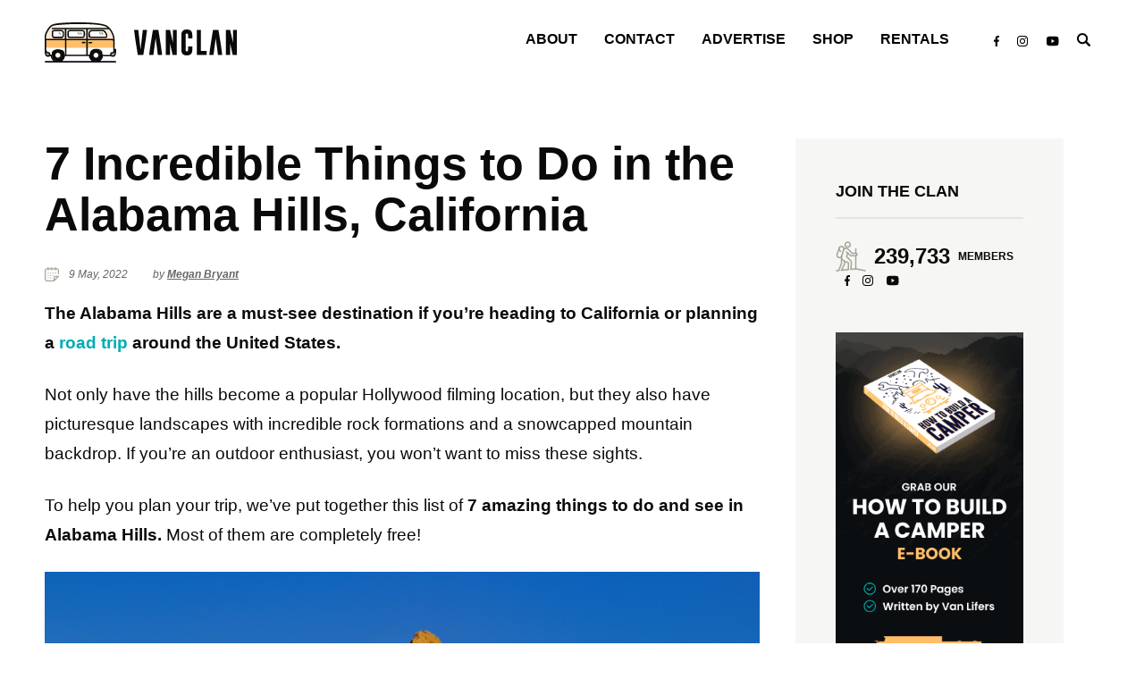

--- FILE ---
content_type: text/html; charset=UTF-8
request_url: https://vanclan.co/alabama-hills/
body_size: 60755
content:
<!DOCTYPE html>
<html lang="en-GB">
<head>
<!-- Global site tag (gtag.js) - Google Analytics -->
<script async src="https://www.googletagmanager.com/gtag/js?id=UA-99838776-1"></script>
<script>
  window.dataLayer = window.dataLayer || [];
  function gtag(){dataLayer.push(arguments);}
  gtag('js', new Date());

  gtag('config', 'UA-99838776-1');
</script>
    <meta charset="UTF-8">
    <meta http-equiv="X-UA-Compatible" content="IE=edge">
    <meta name="viewport" content="width=device-width, initial-scale=1, maximum-scale=1, user-scalable=no">
    <link rel="profile" href="http://gmpg.org/xfn/11">
    
    <link rel="preconnect" href="https://fonts.gstatic.com">
    <style type="text/css">.clear::after,.clear::before,.container::after,.container::before{display:table;content:""}.clear::after,.container::after,.entry-content .iframe-wrapper,.footer .footer-social::after,.header-menu-container .header-menu::after,.newsletter-section .newsletter-details::after{clear:both}.clear{zoom:1}body,html{margin:0;padding:0}body{color:#0a0a0a;font-family:-apple-system,BlinkMacSystemFont,segoe ui,Helvetica,Arial,sans-serif,apple color emoji,segoe ui emoji,segoe ui symbol}body,body *{box-sizing:border-box}a{color:#00acb4;text-decoration:none}a:active,a:focus,a:hover{text-decoration:underline}figure{margin:0;max-width:100%}figcaption{padding:10px 0 20px;font-size:15px;color:#666}.vc-page{padding-bottom:100px}.container{margin:0 auto;max-width:1180px;padding:0 15px;position:relative;zoom:1}@media only screen and (min-width:1230px){.container{padding:0}}.top-bar{background-color:#0a0a0a;text-align:right}.header-bar{padding:25px 0;position:relative}@media only screen and (max-width:500px){.header-bar{padding:25px 0;margin-bottom:12.5px;border-bottom:1px solid #eee}}.header-logo{display:block;float:left;height:45px;width:215px}.header-menu-container{font-size:0;position:relative}.header-menu-container .header-menu{display:none;list-style-type:none;margin:0;padding:0;vertical-align:middle;zoom:1}.header-menu-container .header-menu::after,.header-menu-container .header-menu::before{content:"";display:table}.header-menu-container .header-menu .menu-item a{color:#000;display:inline-block;font-size:16px;font-weight:600;padding:10px 0;position:relative;text-decoration:none;text-transform:uppercase}.header-menu-container .header-menu .menu-item a:active::before,.header-menu-container .header-menu .menu-item a:focus::before,.header-menu-container .header-menu .menu-item a:hover::before{background-color:#ffbf61;content:"";display:block;height:5px;left:-10px;position:absolute;right:-10px;top:20px;z-index:-1}@media only screen and (min-width:768px){.header-menu-container .header-menu{display:inline-block}.header-menu-container{float:right}.header-menu-container .header-menu .menu-item{float:left;margin-right:30px}.header-menu-container .header-menu .menu-item:last-child{margin-right:0}}.header-menu-container .search-form{background-color:#f6f6f5;border:1px solid #000;bottom:0;display:none;font-size:0;left:0;position:absolute;right:0;transform:translateY(100%)}.header-menu-container .search-form.toggled{display:block}@media only screen and (max-width:767px){.header-menu-container.toggled .header-menu,.header-menu-container.toggled .social-menu{display:block}.header-menu-container .search-form.toggled{-webkit-box-shadow:0 0 5px 0 rgba(0,0,0,.75);-moz-box-shadow:0 0 5px 0 rgba(0,0,0,.75);box-shadow:0 0 5px 0 rgba(0,0,0,.75);bottom:initial;font-size:0;left:15px;position:fixed;right:15px;transform:translateY(-50%);top:50%;z-index:2}.header-menu-container.toggled{background-color:#fff;padding:15px 20px;position:absolute;right:0;text-align:center;top:60px;z-index:2}.header-menu-container.toggled .header-menu .menu-item a{padding:5px 0}.header-menu-container.toggled .header-menu .menu-item a:active::before,.header-menu-container.toggled .header-menu .menu-item a:focus::before,.header-menu-container.toggled .header-menu .menu-item a:hover::before{top:15px}}.header-menu-container .search-form .search-form-input{-webkit-appearance:none;-moz-appearance:none;appearance:none;background-color:transparent;border:0;font-size:16px;line-height:1.5;outline:0;padding:10px 20px;width:calc(100% - 108px)}.header-menu-container .search-form .search-form-submit{-webkit-appearance:none;-moz-appearance:none;appearance:none;background-color:#000;border:0;border-left:1px solid #000;color:#fff;font-size:16px;line-height:1.5;outline:0;padding:10px 20px}.mobile-menu-toggle{display:inline-block;float:right;padding-top:8px;width:30px}.mobile-menu-toggle .menu-toggled,.mobile-menu-toggle.toggled .menu-not-toggled{display:none}.mobile-menu-toggle.toggled .menu-toggled{display:inline}@media only screen and (min-width:768px){.mobile-menu-toggle{display:none}}.top-menu{display:none;list-style-type:none;margin:0;padding:20px 0}.top-menu li{display:inline-block;margin:0 12px}.top-menu li a{color:#fff;font-size:12px;font-weight:600;line-height:18px;text-decoration:none;text-transform:uppercase}.top-menu li a:active,.top-menu li a:focus,.top-menu li a:hover{text-decoration:underline}@media only screen and (min-width:600px){.top-menu{display:inline-block}}.social-menu{display:none;margin:15px 0;padding:0;text-align:center;vertical-align:middle}.social-menu li{display:inline-block;margin:0 10px}@media only screen and (min-width:768px){.social-menu{display:inline-block;margin:0;padding-left:40px;text-align:left}}.hero-ebook{display:block;margin:0 auto;max-width:980px;width:100%}.hero-ebook img{display:inline-block;height:auto;width:100%}.ebook-ad-square{display:block;font-size:0;margin-top:30px}.ebook-ad-square img{height:auto;width:100%}.ebook-ad-banner,.ebook-ad-horizontal{display:block;font-size:0;width:100%}.ebook-ad-banner img,.ebook-ad-horizontal img{height:auto;width:100%}.ebook-ad-banner img{max-width:280px}@media only screen and (max-width:500px){.ebook-ad-horizontal{display:none}}.gray{background-color:#f6f6f5}.post-date{color:#666;font-size:12px;font-style:italic;font-weight:500;line-height:16px}.post-date svg{display:inline-block;margin-right:8px;vertical-align:bottom}.post-preview{display:block;text-decoration:none}.post-preview .post-img{background-size:cover;background-position:center;background-repeat:no-repeat;height:0;padding-top:72.35%}.post-preview .post-excerpt{display:-webkit-box;-webkit-box-orient:vertical;-webkit-line-clamp:3;overflow:hidden;text-overflow:ellipsis}.post-preview.full-width{width:100%;text-align:center}.post-preview.full-width .post-date{text-align:left}.post-preview.full-width .post-img{display:inline-block;padding-top:73%;width:100%}.post-preview.full-width .post-details{display:inline-block;margin-top:20px;position:relative}@media only screen and (min-width:700px){.post-preview.full-width{display:flex;text-align:initial}.post-preview.full-width .post-details{margin-top:0}.post-preview.full-width .post-details .inner{-webkit-transform:translateY(-50%);-moz-transform:translateY(-50%);transform:translateY(-50%);position:absolute;top:50%}.post-preview.full-width.details-right .post-details .inner{left:8.37%}}.post-preview.full-width .post-title{color:#000;font-size:2.2rem;font-weight:700;line-height:1.3;margin:20px 0;text-align:left}.post-preview.full-width .post-excerpt{color:#333;display:none;font-size:1.1rem;line-height:1.5}@media only screen and (min-width:1230px){.post-preview.full-width .post-title{margin:30px 0}.post-preview.full-width .post-excerpt{line-height:1.75}.post-preview.full-width.details-right .post-details .inner{max-width:100%}}.entry-content h2,.entry-content h3,.entry-content h4,.post-preview.full-width.details-left{margin-bottom:30px}@media only screen and (min-width:700px){.post-preview.full-width.details-left{margin-bottom:60px}}.post-preview.full-width.details-left .post-details{order:1}.post-preview.full-width.details-left .post-details .inner{right:16.675%}@media only screen and (min-width:1025px){.post-preview.full-width.details-left .post-details .inner,.post-preview.full-width.details-right .post-details .inner{max-width:100%}}.post-preview.full-width.details-left .post-img{order:2}.post-preview.w-bk{background-repeat:no-repeat;background-position:center;background-size:cover;height:0;padding-top:72.35%;position:relative}.post-preview.w-bk::before{background-color:rgba(0,0,0,.5);content:"";display:block;bottom:0;left:0;position:absolute;right:0;top:0}.post-preview.w-bk .post-details{bottom:30px;left:20px;position:absolute}.post-previews .post-preview .post-img,.section.gray-top,.vc-page.frontpage .hero{position:relative}.post-preview.w-bk .post-date{color:#f8ebda}.post-preview.w-bk .post-date svg path{fill:#f8ebda}.post-preview.w-bk .post-title{color:#fff;font-size:18px;font-weight:700;line-height:1.5;max-width:370px}.post-preview.w-bk:active::before,.post-preview.w-bk:focus::before,.post-preview.w-bk:hover::before{background:url("data:image/svg+xml,%3Csvg width='40' height='40' viewBox='0 0 40 40' fill='none' xmlns='http://www.w3.org/2000/svg'%3E%3Cpath fill-rule='evenodd' clip-rule='evenodd' d='M22.0001 18V0H18.0001V18H6.10352e-05V22H18.0001V40H22.0001V22H40.0001V18H22.0001Z' fill='white'/%3E%3C/svg%3E") center no-repeat rgba(0,0,0,.75)}.post-previews{display:flex;flex-wrap:wrap}.post-previews.four-per-row .post-preview .post-excerpt,.post-previews.two-per-row .post-preview .post-excerpt{display:none}.post-previews .post-preview{margin-bottom:55px}@media only screen and (min-width:500px){.post-preview.full-width .post-img{padding-top:36%;width:49.25%}.post-preview.full-width .post-details{width:50.75%}.post-previews{margin:0 -.75%}.post-previews .post-preview{margin-left:.75%;margin-right:.75%}}.post-previews .post-preview .post-details{padding:15px 10px 0}.post-previews .post-preview .post-title{color:#000;font-size:1.3rem;font-weight:700;line-height:1.5;margin-bottom:0;margin-top:10px}@media only screen and (min-width:500px){.post-previews .post-preview .post-details{padding:30px 20px 0}.post-previews .post-preview .post-title{margin-top:25px}}.post-previews .post-preview .post-excerpt{color:#333;font-size:16px;line-height:1.5;margin-bottom:0;margin-top:15px}.post-previews .post-preview:active,.post-previews .post-preview:focus,.post-previews .post-preview:hover{text-decoration:none}.post-previews .post-preview:active .post-img::before,.post-previews .post-preview:focus .post-img::before,.post-previews .post-preview:hover .post-img::before{background:url("data:image/svg+xml,%3Csvg width='40' height='40' viewBox='0 0 40 40' fill='none' xmlns='http://www.w3.org/2000/svg'%3E%3Cpath fill-rule='evenodd' clip-rule='evenodd' d='M22.0001 18V0H18.0001V18H6.10352e-05V22H18.0001V40H22.0001V22H40.0001V18H22.0001Z' fill='white'/%3E%3C/svg%3E") center no-repeat rgba(0,0,0,.5);bottom:0;content:"";left:0;position:absolute;right:0;top:0;z-index:1}.post-preview.full-width .post-title:hover,.post-previews .post-preview:active .post-title,.post-previews .post-preview:focus .post-title,.post-previews .post-preview:hover .post-title{text-decoration:underline;text-decoration-color:#ffbf61}.post-previews.two-per-row .post-preview{flex:1 0 100%}@media only screen and (min-width:700px){.post-previews.two-per-row .post-preview{flex:1 0 48.5%}}.post-previews.three-per-row .post-preview{flex:1 0 100%}@media only screen and (min-width:700px){.post-previews.three-per-row .post-preview{flex:1 0 31.5%;border:1px solid #666;padding-bottom:3rem}}.post-previews.four-per-row .post-preview{flex:1 0 100%}@media only screen and (min-width:500px){.post-previews.four-per-row .post-preview{flex:1 0 48.5%}}@media only screen and (min-width:900px){.post-preview.full-width .post-excerpt{display:block}.post-previews.four-per-row .post-preview{flex:1 0 23.5%}}.newsletter-section{background:url(https://cdn.vanclan.co/wp-content/themes/vanclan-2021/static/img/newsletter-bk.jpg) center/cover no-repeat;margin:50px -15px;padding:35px;text-align:right}@media only screen and (min-width:360px){.newsletter-section{padding:50px}}.newsletter-section .inner{background-color:#fff;display:inline-block;max-width:580px;padding:25px;text-align:center;width:100%}@media only screen and (min-width:450px){.newsletter-section{padding:75px}.newsletter-section .inner{padding:40px}}.newsletter-section .newsletter-title{line-height:1.5;margin-top:0}.newsletter-section .newsletter-title .first-line{display:block;font-size:13px;font-weight:600}@media only screen and (min-width:768px){.newsletter-section{margin-left:0;margin-right:0}.newsletter-section .inner{padding:55px 65px}.newsletter-section .newsletter-title .first-line{font-size:16px}}.newsletter-section .newsletter-title .second-line{font-size:28px;font-weight:700}@media only screen and (min-width:360px){.newsletter-section .newsletter-title .second-line{font-size:30px}}.newsletter-section .newsletter-description{color:#a2a697;font-size:14px;line-height:1.4}@media only screen and (min-width:768px){.newsletter-section .newsletter-title .second-line{font-size:42px}.newsletter-section .newsletter-description{font-size:16px;line-height:1.75}}.newsletter-section .newsletter-details{margin:30px 0;zoom:1}.newsletter-section .newsletter-details::after,.newsletter-section .newsletter-details::before{content:"";display:table}.newsletter-section .newsletter-input{-webkit-appearance:none;-moz-appearance:none;appearance:none;background-color:#f6f6f5;border:0;color:#a2a697;font-size:12px;font-weight:600;line-height:1.5;outline:0;padding:10px 15px;width:100%}.newsletter-section .newsletter-input:first-child{margin-bottom:10px}@media only screen and (min-width:768px){.newsletter-section .newsletter-input{padding:20px}.newsletter-section .newsletter-input:first-child{float:left;margin-bottom:0;width:34%}.newsletter-section .newsletter-input:last-child{float:right;width:61%}}.newsletter-section .newsletter-submit{-webkit-appearance:none;-moz-appearance:none;appearance:none;background-color:#00acb4;border:0;color:#fff;cursor:pointer;display:inline-block;font-size:14px;font-weight:600;line-height:1;padding:10px 0;width:100%}@media only screen and (min-width:768px){.newsletter-section .newsletter-submit{font-size:16px;padding:10px 30px;width:auto}}.get-in-touch-widget{-webkit-border-radius:10px;-moz-border-radius:10px;border-radius:10px;background-color:#f6f6f5;margin:50px auto;max-width:780px;padding:50px 20px;text-align:center}.get-in-touch-widget .contact-us-text{font-size:21px;line-height:1.75;margin:0}.get-in-touch-widget .get-in-touch{margin-top:30px}.get-in-touch-widget .get-in-touch .get-in-touch-text{display:inline-block;font-size:18px;font-weight:600;line-height:1;margin:0;vertical-align:middle}.get-in-touch-widget .get-in-touch .get-in-touch-link{background-color:#00acb4;color:#fff;display:inline-block;font-size:16px;font-weight:600;line-height:1;margin-left:20px;padding:15px 30px;text-decoration:none}.join-clan-widget .join-clan-title{border-bottom:2px solid #e4e4e0;font-size:18px;font-weight:700;line-height:1;margin-bottom:25px;padding-bottom:20px;text-align:left}.join-clan-widget .join-clan-members{margin-bottom:50px;text-align:left}.join-clan-widget .join-clan-members svg{vertical-align:middle}.join-clan-widget .join-clan-members .count{display:inline-block;font-size:24px;font-weight:700;line-height:1;margin-left:5px;vertical-align:middle}.join-clan-widget .join-clan-members .stat{display:inline-block;font-size:12px;font-weight:600;line-height:1;margin-left:5px;vertical-align:middle}.join-clan-widget .join-clan-members .social-links{line-height:12px;vertical-align:middle}.join-clan-widget .join-clan-members .social-links a{display:inline-block;margin-left:10px}.join-clan-widget .join-clan-members .social-links svg path{fill:#0a0a0a}.featured-in-list .featured-in{background-color:#f6f6f5;font-size:16px;line-height:1.75;margin:0 auto 25px;max-width:780px;padding:50px 80px;text-align:center}.featured-in-list .featured-in:last-child{margin-bottom:0}.featured-in-list .featured-in .featured-in-date{font-weight:700;margin:35px 0}.featured-in-list .featured-in .featured-in-link{background:#00acb4;color:#fff;cursor:pointer;display:inline-block;font-size:16px;font-weight:600;line-height:1;margin-top:55px;padding:15px 30px;text-decoration:none}.section.gray-top::before{background-color:#f6f6f5;background-image:url(https://cdn.vanclan.co/wp-content/themes/vanclan-2021/static/img/pattern-gray-2.svg);background-repeat:no-repeat;background-position:100% 0;bottom:0;content:"";height:0;left:0;padding-top:90%;position:absolute;right:0;top:0;z-index:-1}@media only screen and (min-width:500px){.section.gray-top::before{padding-top:70%}}@media only screen and (min-width:700px){.section.gray-top::before{padding-top:45%}}@media only screen and (min-width:900px){.section.gray-top::before{padding-top:32%}}.section.gray-top .section-title{font-size:42px;font-weight:700;line-height:1;margin-bottom:20px;margin-top:125px;text-align:center;text-transform:uppercase}.section.gray-top .section-desc{color:#a2a697;font-size:16px;line-height:1.2;margin-bottom:55px;text-align:center}.section.header-section{background-repeat:no-repeat;background-size:auto 100%;padding:30px 0 100px}.section.header-section.left-pattern{background-image:url(https://cdn.vanclan.co/wp-content/themes/vanclan-2021/static/img/header-left-bk.svg);background-position:0 0}.section.header-section.right-pattern{background-image:url(https://cdn.vanclan.co/wp-content/themes/vanclan-2021/static/img/header-right-bk.svg);background-position:right 0}.section.header-section .page-title{font-size:56px;font-weight:700;line-height:1.5;margin:90px 0 0;text-align:center}.section.latest-posts .columns .column:first-child .post-previews .post-preview,.section.latest-posts .columns .column:last-child .post-preview.w-bk{margin-bottom:0}.section.latest-posts .columns{display:table;margin-top:20px;width:100%}.section.latest-posts .columns .column{display:table-cell;padding:0;vertical-align:top}.section.latest-posts .columns .column:first-child{padding-right:1.5%;width:51.5%}.section.latest-posts .columns .column:last-child{width:48.5%}.section.latest-posts .section-title{font-size:42px;font-weight:700;line-height:1.5;margin:95px 0 30px;text-align:center}.section.latest-posts .section-desc{color:#a2a697;font-size:16px;line-height:1.75;margin:30px 0 60px;text-align:center}.vc-page.frontpage .section-title{font-size:42px;font-weight:700;line-height:1;margin-bottom:20px;margin-top:90px;text-align:center;text-transform:uppercase}.vc-page.frontpage .section-desc{color:#a2a697;font-size:16px;line-height:1.2;margin-bottom:55px;text-align:center}.vc-page.frontpage .section.padding-bottom{padding-bottom:50px}@media only screen and (min-width:768px){.vc-page.frontpage .section-title{margin-top:125px}.vc-page.frontpage .section.padding-bottom{padding-bottom:70px}}.vc-page.frontpage .section.padding-bottom .newsletter-section{margin-top:75px}.vc-page.frontpage .section.fp-first{background-image:url(https://cdn.vanclan.co/wp-content/themes/vanclan-2021/static/img/pattern-white.svg);background-repeat:no-repeat;background-position:100% -50px;padding-top:3.6%;padding-bottom:20px}.vc-page.frontpage .section.fp-second{background-image:url(https://cdn.vanclan.co/wp-content/themes/vanclan-2021/static/img/pattern-gray.svg);background-repeat:no-repeat;background-position:0 0;padding-top:50px}@media only screen and (min-width:700px){.vc-page.frontpage .section.fp-second{padding-top:0}}.vc-page.frontpage .columns .column{padding:0}.vc-page.frontpage .columns .column:first-child{margin-bottom:25px}.vc-page.frontpage .columns .column:first-child .post-previews .post-preview{margin-bottom:45px}.vc-page.frontpage .columns .column:last-child .post-preview.w-bk{margin-bottom:3.5%}@media only screen and (min-width:769px){.vc-page.frontpage .columns{display:table;margin-top:110px;width:100%}.vc-page.frontpage .columns .column{display:table-cell}.vc-page.frontpage .columns .column:first-child{margin-bottom:0;padding-right:1.5%;width:51.5%}.vc-page.frontpage .columns .column:last-child{width:48.5%}}.vc-page.frontpage .columns .section-title{margin-top:0;padding-top:55px}.vc-page.frontpage .hero{background:url(https://cdn.vanclan.co/wp-content/themes/vanclan-2021/static/img/hero.jpg) center/cover no-repeat;height:0;padding-top:70%}.vc-page.frontpage .hero .hero-ebook{-webkit-transform:translate(-50%,50%);-moz-transform:translate(-50%,50%);transform:translate(-50%,50%);bottom:0;left:50%;padding-top:14%;position:absolute;width:95%}@media only screen and (min-width:500px){.vc-page.frontpage .hero{padding-top:36.45%}.vc-page.frontpage .hero .hero-ebook{padding-top:10.9%;width:75%}}@media only screen and (min-width:1230px){.post-preview.full-width.details-left .post-details .inner{max-width:100%}.vc-page.frontpage .hero .hero-ebook{padding-top:0;width:50%}}.vc-page.frontpage .category-menu{list-style-type:none;padding:0;margin:60px auto -30px;text-align:center}.vc-page.frontpage .category-menu .menu-item{display:inline-block;margin:20px 3.5%;vertical-align:middle;width:100%}@media only screen and (min-width:500px){.vc-page.frontpage .category-menu{margin-top:95px}.vc-page.frontpage .category-menu .menu-item{margin:30px 3.5%;width:auto}}@media only screen and (min-width:1230px){.vc-page.frontpage .category-menu .menu-item{margin-left:0;margin-right:7.85%}.vc-page.frontpage .category-menu .menu-item:last-child{margin-right:0}}.vc-page.frontpage .category-menu .icon{display:block;margin-bottom:10px}@media only screen and (min-width:420px){.vc-page.frontpage .category-menu .icon{height:100px}}@media only screen and (min-width:500px){.vc-page.frontpage .category-menu .icon{margin-bottom:30px}}.vc-page.frontpage .category-menu svg path{fill:#a2a697}.vc-page.frontpage .category-menu a{display:block;position:relative;text-decoration:none}.vc-page.frontpage .category-menu a:active::before,.vc-page.frontpage .category-menu a:focus::before,.vc-page.frontpage .category-menu a:hover::before{-webkit-transform:translateX(-50%);-moz-transform:translateX(-50%);transform:translateX(-50%);background:url(https://cdn.vanclan.co/wp-content/themes/vanclan-2021/static/img/cat-hover.svg) center/cover no-repeat;content:"";height:86px;left:50%;position:absolute;top:0;width:179px;z-index:-1}.vc-page.frontpage .category-menu a:active svg path,.vc-page.frontpage .category-menu a:focus svg path,.vc-page.frontpage .category-menu a:hover svg path{fill:#0a0a0a}.vc-page.frontpage .category-menu .cat-name{color:#0a0a0a;display:block;font-size:24px;font-weight:700;line-height:1.2;margin-bottom:12px}.vc-page.frontpage .category-menu .post-count{color:#a2a697;display:block;font-size:16px;line-height:1}.vc-page.page-404 .section.header-section{background:url(https://cdn.vanclan.co/wp-content/themes/vanclan-2021/static/img/header-404-bk.svg) center bottom/100% auto no-repeat #0a0a0a;padding:30px 0 330px;text-align:center}.vc-page.page-404 .section.header-section .page-title{color:#fff;font-size:56px;font-weight:700;line-height:1;margin-top:85px}.vc-page.page-404 .section.header-section .page-sub-title{color:#ffbe69;font-size:36px;font-weight:700;line-height:1.75;margin-top:30px}.vc-page.page-404 .section.header-section .page-sub-title-sorry{color:#fff;font-size:16px;line-height:1.75;margin:40px auto;max-width:620px}.vc-page.page-404 .section.header-section .page-sub-title-sorry a{color:#00acb5;text-decoration:none}.vc-page.page-404 .section.header-section .page-sub-title-sorry a:active,.vc-page.page-404 .section.header-section .page-sub-title-sorry a:focus,.vc-page.page-404 .section.header-section .page-sub-title-sorry a:hover{text-decoration:underline}.vc-page.page-404 .section.header-section .page-sub-title-invitation{color:#a2a696;font-size:16px;line-height:1.75;margin:40px auto;max-width:620px}.vc-page.page-404 .section.header-section .homepage-link{background-color:#00acb4;color:#fff;display:inline-block;font-size:16px;font-weight:600;line-height:1;padding:15px 30px;text-decoration:none}.vc-page.archive .header-section{padding:30px 0 190px}.vc-page.archive .num-archive-posts{-webkit-border-radius:50px;-moz-border-radius:50px;border-radius:50px;background-color:#a2a697;color:#fff;font-size:16px;font-weight:600;left:20px;line-height:1;padding:10px 20px;position:absolute;top:-65px}.vc-page.archive .list-of-posts{margin-top:-100px}.vc-page.archive .archive-pagination{margin:40px 0 95px;text-align:center}.vc-page.archive .archive-pagination .page-numbers{background-color:#0a0a0a;color:#fff;display:inline-block;font-size:16px;font-weight:600;height:34px;line-height:34px;margin:7px;text-decoration:none;width:34px}.vc-page.archive .archive-pagination .page-numbers.current,.vc-page.archive .archive-pagination .page-numbers:not(.dots):active,.vc-page.archive .archive-pagination .page-numbers:not(.dots):focus,.vc-page.archive .archive-pagination .page-numbers:not(.dots):hover{background-color:#f6f6f5;color:#0a0a0a}.vc-page.archive .archive-pagination .page-numbers.dots{background-color:transparent;color:#0a0a0a;width:12px}.vc-page.page-advertise .page-description{font-size:24px;font-weight:700;line-height:1.5;margin:55px auto;max-width:980px}.vc-page.page-advertise .columns{display:table}.vc-page.page-advertise .columns .column{display:table-cell;vertical-align:top;width:49.25%}.vc-page.page-advertise .columns .column.partner-text{padding-right:1.5%}.vc-page.page-advertise .columns .column.partner-text p{font-size:16px;line-height:1.75;margin:35px 0;max-width:525px}.vc-page.page-advertise .columns .column.partner-text p:last-child{margin-bottom:0}@media only screen and (max-width:900px){.sidebar-widget .join-clan-members .count{font-size:20px;margin-left:0}.sidebar-widget .join-clan-members .stat{margin-left:0}.sidebar-widget .join-clan-members .social-links a{margin-left:5px}}.sidebar-section{padding:30px 15px}.vc-page.page-contact .columns{margin-top:50px}@media only screen and (min-width:800px){.vc-page.page-contact .columns{padding:0 15px}}.vc-page.page-contact .columns .column{padding:0 10px}.vc-page.page-contact .columns .column.join{margin:0 auto;max-width:300px;text-align:center}@media only screen and (max-width:350px){.vc-page.page-contact .columns .column.join{margin-left:-10px;margin-right:-10px}}.vc-page.page-contact .columns .column.join .sidebar-section{padding:30px 15px}@media only screen and (min-width:1024px){.sidebar-section{padding:50px 45px}.vc-page.page-contact .columns{padding:0 80px}.vc-page.page-contact .columns .column{padding:0 20px}.vc-page.page-contact .columns .column.join .sidebar-section{padding:50px 45px}}.vc-page.page-contact .columns .column.contact{margin-bottom:50px}.vc-page.page-contact .columns .column.contact .wpcf7-form{text-align:center}.vc-page.page-contact .columns .column.contact .wpcf7-form .wpcf7-submit{-webkit-appearance:none;-moz-appearance:none;appearance:none;background:#00acb4;border:0;color:#fff;cursor:pointer;display:inline-block;font-size:16px;font-weight:600;line-height:1;margin-top:35px;padding:15px 30px;text-transform:uppercase}.vc-page.page-contact .columns .column.contact .wpcf7-form p{margin:25px 0}.vc-page.page-contact .columns .column.contact .wpcf7-form label{display:block;font-size:12px;font-weight:600;line-height:1.5;text-align:left;text-transform:uppercase}.vc-page.page-contact .columns .column.contact .wpcf7-form label.required::before{color:#ffbf61;content:"*"}.vc-page.page-contact .columns .column.contact .wpcf7-form label .optional{color:#a2a696;font-weight:400}.vc-page.page-contact .columns .column.contact .wpcf7-form .wpcf7-text,.vc-page.page-contact .columns .column.contact .wpcf7-form .wpcf7-textarea{border:0;background-color:#f6f6f5;color:#a2a697;display:block;font-size:12px;font-weight:600;line-height:1.5;margin-top:10px;padding:20px;width:100%}.vc-page.page-contact .columns .column.contact .wpcf7-form .wpcf7-acceptance label{font-size:16px;font-weight:400;line-height:1.75;text-align:center;text-transform:initial}.vc-page.page-contact .columns .column.contact .wpcf7-form .wpcf7-acceptance label a{color:#00acb4;text-decoration:none}.vc-page.page-contact .columns .column.contact .wpcf7-form .wpcf7-acceptance label a:active,.vc-page.page-contact .columns .column.contact .wpcf7-form .wpcf7-acceptance label a:focus,.vc-page.page-contact .columns .column.contact .wpcf7-form .wpcf7-acceptance label a:hover{text-decoration:underline}.vc-page.page-contact .columns .column.contact .wpcf7-form .wpcf7-acceptance label .wpcf7-list-item-label i.checkbox{border:1px solid #0a0a0a;cursor:pointer;display:inline-block;height:19px;margin-right:10px;position:relative;vertical-align:middle;width:19px}.vc-page.page-contact .columns .column.contact .wpcf7-form .wpcf7-acceptance label input[type=checkbox]{display:none}.vc-page.page-contact .columns .column.contact .wpcf7-form .wpcf7-acceptance label input[type=checkbox]:checked+.wpcf7-list-item-label i.checkbox::before{background-image:url(https://cdn.vanclan.co/wp-content/themes/vanclan-2021/static/img/check.svg);background-size:11px auto;background-repeat:no-repeat;background-position:center;content:"";height:8px;left:3px;position:absolute;top:4px;width:11px}.vc-page.page-contact .columns .column .description{font-size:16px;line-height:1.75}.entry-content h2{font-size:1.875rem;font-weight:700;line-height:1.2}@media only screen and (min-width:1025px){.entry-content h2{font-size:2.1rem;line-height:1.2}}.entry-content h3{font-size:1.5rem;font-weight:700;line-height:1.3}@media only screen and (min-width:1025px){.entry-content h3{font-size:1.75rem;line-height:1.5}}h3.product a{color:#333;border-bottom:3px dotted #ef3ea9;text-decoration:none}h3.product{border-top:1px solid #eee;padding-top:1.5rem;margin-top:3rem}.entry-content h4{font-size:1.2rem;font-weight:700;line-height:1.3}@media only screen and (min-width:500px){.entry-content h4{line-height:1.5}.vc-page.post .page-title{font-size:2.25rem}}.entry-content p{font-size:1.3rem;line-height:1.75;margin-bottom:25px}@media only screen and (min-width:1025px){.entry-content p{font-size:1.2rem;line-height:1.75;margin-bottom:25px}}.entry-content p:last-child{margin-bottom:0}.entry-content a{font-weight:600}.entry-content blockquote{-webkit-border-radius:10px;-moz-border-radius:10px;border-radius:10px;background-color:#f6f6f5;margin:25px 0;padding:50px 50px 50px 100px;position:relative}.entry-content blockquote::before{background-image:url("data:image/svg+xml,%3Csvg width='32' height='31' viewBox='0 0 32 31' fill='none' xmlns='http://www.w3.org/2000/svg'%3E%3Cpath d='M7.42589 13.9652V16.5204H13.8613V30.2703H0V16.5204H0.000335028V13.9652C0.000335028 8.77651 1.50528 4.92366 4.47362 2.51301C6.52701 0.84548 9.12615 0 12.199 0V7.36571C10.5309 7.36571 7.42589 7.36571 7.42589 13.9652ZM30.3379 7.36571V0C27.2652 0 24.6661 0.84548 22.6127 2.51301C19.6443 4.92366 18.1392 8.77667 18.1392 13.9652V16.5204V30.2703H32V16.5204H25.5646V13.9652C25.5648 7.36571 28.6698 7.36571 30.3379 7.36571Z' fill='%23A2A697'/%3E%3C/svg%3E");background-repeat:no-repeat;content:"";display:inline-block;height:31px;left:35px;position:absolute;top:57px;width:32px}.entry-content blockquote p{margin:0}.entry-content ol,.entry-content ul{list-style-type:none;margin:0;padding:0}.entry-content ol li,.entry-content ul li{font-size:16px;line-height:1.75;margin-bottom:15px;padding-left:50px;position:relative}.entry-content ul li::before{-webkit-border-radius:50%;-moz-border-radius:50%;border-radius:50%;background-color:#a2a696;content:"";display:block;left:20px;position:absolute;height:9px;top:10px;width:9px}.entry-content ol{counter-reset:ol-counter}.entry-content ol li::before{counter-increment:ol-counter;content:counter(ol-counter) ".";display:block;left:20px;line-height:1;position:absolute;top:7px}.entry-content .post-img,.entry-content img{display:block;height:auto;margin-left:-15px;margin-right:-15px;margin-top:16px;width:calc(100% + 30px)}.entry-content .post-img img{margin:0;width:100%}@media only screen and (min-width:768px){.vc-page.page-contact .columns{display:flex;flex-wrap:wrap}.vc-page.page-contact .columns .column.join{max-width:none;order:1;width:40%}.vc-page.page-contact .columns .column.contact{margin-bottom:0;order:2;width:60%}.entry-content .post-img,.entry-content img{margin-left:auto;margin-right:auto;max-width:100%}}.entry-content .post-img+img,.entry-content img+img{margin-top:25px}.entry-content a .post-img{position:relative}.entry-content .bnve-post-img.post-img::after,.entry-content a .post-img::after{background-color:#ffbe69;color:#000;content:"VIEW IN GALLERY »";display:none;font-size:14px;left:50%;padding:10px 20px;position:absolute;top:50%;transform:translate(-50%,-50%)}.entry-content .bnve-post-img.post-img:active::after,.entry-content .bnve-post-img.post-img:focus::after,.entry-content .bnve-post-img.post-img:hover::after,.entry-content a:active .post-img::after,.entry-content a:focus .post-img::after,.entry-content a:hover .post-img::after{display:inline-block}.entry-content a.deal .post-img::after{content:"CHECK LATEST PRICE »"}.entry-content .alignleft{float:left;margin:0 75px 40px 0;max-width:450px;width:40%}.entry-content .alignleft img{display:inline-block;height:auto;width:100%}.entry-content .alignright{float:right;margin:0 0 40px 75px;max-width:450px;width:40%}.entry-content .alignright img{display:inline-block;height:auto;width:100%}.entry-content iframe{max-width:100%}.entry-content .iframe-wrapper{display:block;float:none;position:relative;padding-bottom:56.25%;padding-top:25px;height:0;margin:16px auto 25px}.entry-content .iframe-wrapper iframe{height:100%;left:0;position:absolute;top:0;width:100%}.vc-page.post .container.intro .entry-content{padding:55px 8.47% 0}.vc-page.post .container.final-thoughts{background-color:#f6f6f5;margin-bottom:30px;margin-top:30px}.vc-page.post .container.final-thoughts .entry-content{padding:55px 8.47%}.vc-page.post .post-header{background-color:#f6f6f5;padding:0 15px 30px;margin-left:-15px;margin-right:-15px;position:relative}@media only screen and (min-width:768px){.vc-page.post .post-header{padding:5% 0 5% 5%}}@media only screen and (min-width:1025px){.vc-page.post .post-header{padding:11.85% 0 11.85% 5%}}@media only screen and (min-width:1200px){.vc-page.post .post-header{margin:0;padding-left:8.47%}}.vc-page.post .post-image{background-position:center;background-repeat:no-repeat;background-size:cover;margin-bottom:30px;margin-left:-15px;margin-right:-15px;padding-top:55%}@media only screen and (min-width:420px){.vc-page.post .post-image{padding-top:50%}}@media only screen and (min-width:768px){.vc-page.post .post-image{bottom:0;left:55%;margin-bottom:0;padding-top:0;position:absolute;right:0;top:0}.vc-page.post .page-title{max-width:100%}}.vc-page.post .page-title{font-size:2.25rem;font-weight:700;line-height:1.1;margin:0 0 20px}@media only screen and (min-width:1025px){.vc-page.post .post-image{left:45%}.vc-page.post .page-title{font-size:3.25rem;line-height:1.1;margin-bottom:30px;max-width:100%}}.vc-page.post .byline .by{display:inline-block;margin-left:25px}@media only screen and (min-width:500px){.vc-page.post .container.content{padding-top:60px}}.vc-page.post .container.content .entry-content{margin-bottom:50px}@media only screen and (min-width:768px){.vc-page.post .container.content{display:flex}.vc-page.post .container.content .entry-content{margin-bottom:0;padding:0 5%;width:62.8%}}@media only screen and (min-width:900px){.vc-page.post .container.content .entry-content{padding:0;width:67.8%}}.vc-page.post .container.content .sidebar{margin:0 auto;max-width:300px}.vc-page.post .sidebar-section{background-color:#f6f6f5;margin-bottom:100px}.vc-page.post .sidebar-section:last-child{margin-bottom:0}.vc-page.post .sidebar-section.join{top:20px}.vc-page.post .post-author{border-bottom:2px solid #a2a696;border-top:2px solid #a2a696;margin-bottom:30px;margin-top:30px}.vc-page.post .post-author .inner{font-size:0;padding:25px 0}@media only screen and (min-width:600px){.vc-page.post .post-author .inner{align-items:center;display:flex;flex-direction:row}}@media only screen and (min-width:768px){.vc-page.post .container.content .sidebar{width:37.2%}.vc-page.post .post-author .inner{padding:40px 5%}}@media only screen and (min-width:900px){.vc-page.post .container.content .sidebar{width:32.2%}.vc-page.post .post-author .inner{padding:55px 8.47%}}.vc-page.post .post-author .author-avatar{display:inline-block;margin-right:20px;vertical-align:middle}.vc-page.post .post-author .author-avatar img{-webkit-border-radius:50%;-moz-border-radius:50%;border-radius:50%;height:auto;width:100%}@media only screen and (max-width:599px){.vc-page.post .post-author .author-avatar{width:90px}}@media only screen and (min-width:600px){.vc-page.post .post-author .author-avatar{margin-right:25px}}@media only screen and (min-width:768px){.vc-page.post .post-author .author-avatar{margin-right:40px}}.vc-page.post .post-author .author-name{color:#000;display:inline-block;font-size:20px;font-weight:700;line-height:1;max-width:180px;vertical-align:middle}.vc-page.post .post-author .author-name::after{color:#a2a697;display:block;content:"AUTHOR";font-size:16px;font-weight:700;line-height:1;margin-top:15px;text-decoration:none}@media only screen and (min-width:600px){.vc-page.post .post-author .author-name{font-size:24px;margin-right:25px;max-width:none;min-width:200px}.vc-page.post .post-author .author-name::after{font-size:18px}}@media only screen and (min-width:768px){.vc-page.post .post-author .author-name{margin-right:40px}}.vc-page.post .post-author .author-description{display:block;font-size:14px;line-height:1.4;margin-top:25px;vertical-align:middle}@media only screen and (min-width:600px){.vc-page.post .post-author .author-description{display:inline-block;font-size:16px;line-height:1.75;margin-top:0}}.vc-page.post .comments-section{padding-bottom:100px;padding-top:45px}.vc-page.post .comments-section #vc-recaptcha{margin-top:25px}.vc-page.post .comments-section .comments-section-title{font-size:42px;font-weight:700;line-height:1.5;margin:0;text-align:center}.vc-page.post .comments-section .comments-section-title .num-comments{color:#a2a696}.vc-page.post .comments-section .comments-list{list-style-type:none;margin:0 auto;max-width:820px;padding:0}.vc-page.post .comments-section .comments-list #respond{margin-bottom:40px}.vc-page.post .comments-section .comments-list .comment,.vc-page.post .comments-section .comments-list .comment:last-child{margin-bottom:20px}.vc-page.post .comments-section .comments-list .comment .children{list-style-type:none;margin-top:20px}.vc-page.post .comments-section .comments-list .comment .comment-body{background-color:#f6f6f5;padding:40px}.vc-page.post .comments-section .comments-list .comment .author-avatar{-webkit-border-radius:50%;-moz-border-radius:50%;border-radius:50%;display:inline-block;margin-right:25px;vertical-align:middle}.vc-page.post .comments-section .comments-list .comment .comment-meta{display:inline-block;vertical-align:middle}.vc-page.post .comments-section .comments-list .comment .author-name{font-size:18px;font-weight:700;line-height:1}.vc-page.post .comments-section .comments-list .comment .comment-timestamp{color:#a2a697;font-size:12px;font-weight:600;line-height:1;margin-top:10px}.vc-page.post .comments-section .comments-list .comment .comment-reply-link{-webkit-border-radius:20px;-moz-border-radius:20px;border-radius:20px;background:#fff;color:#0a0a0a;display:none;float:right;font-size:16px;font-weight:600;line-height:1;padding:10px 20px}.vc-page.post .comments-section.active .comments-list .comment .comment-reply-link{display:inline-block}.vc-page.post .comments-section .comments-list .comment .comment-content{color:#a2a697;font-size:16px;line-height:1.75;margin-top:30px}.vc-page.post .comments-section .comments-list .comment .comment-content p{margin:0 0 15px}.vc-page.post .comments-section .comments-list .comment .comment-content p:last-child{margin-bottom:0}.vc-page.post .comments-section .logged-in-as{text-align:center}.vc-page.post .comments-section .comments-section-description{color:#a2a697;font-size:16px;line-height:1.75;margin:5px 0;text-align:center}.vc-page.post .comments-section .comments-wrapper{margin-top:40px}.vc-page.post .comments-section #comments{margin:40px 0 80px}.vc-page.post .comments-section #respond{margin-top:40px}.vc-page.post .comments-section #reply-title{font-size:24px;font-weight:700;line-height:1.5;text-align:center;text-transform:uppercase}.vc-page.post .comments-section .comment-notes{font-size:16px;line-height:1.75;text-align:center}.vc-page.post .comments-section .comment-notes .required{color:#ffbf61}.vc-page.post .comments-section .input-label{display:block}.vc-page.post .comments-section .input-label.comment-field{margin-bottom:25px}.vc-page.post .comments-section .input-label.comment-field.input-label-email{margin-bottom:0}@media only screen and (min-width:768px){.vc-page.post .comments-section .input-label.comment-field{float:left;margin-bottom:0;margin-right:2%;width:28%}.vc-page.post .comments-section .input-label.comment-field.input-label-email{margin-right:0;width:40%}}.vc-page.post .comments-section .input-label.input-label-textarea{float:none;margin-right:0;margin-top:25px;width:100%}.vc-page.post .comments-section .input-label.required .label-text::before{color:#ffbf61;content:"*"}.vc-page.post .comments-section .input-label .label-text{display:block;font-size:12px;font-weight:600;line-height:1.5;margin-bottom:10px}.vc-page.post .comments-section .input-label .label-text .optional{color:#a2a697;font-weight:400}.vc-page.post .comments-section .input-label input,.vc-page.post .comments-section .input-label textarea{background-color:#f6f6f5;border:0;color:#a2a697;display:block;font-size:12px;font-weight:600;line-height:1.5;outline:0;padding:20px;width:100%}.vc-page.post .comments-section .input-label textarea{height:225px}.vc-page.post .comments-section .form-submit{margin-top:30px;padding:6px 0;position:relative;text-align:center}.vc-page.post .comments-section .form-submit .comment-form-pp-toc-check .checkbox{border:1px solid #0a0a0a;cursor:pointer;display:inline-block;height:19px;margin-right:10px;position:relative;vertical-align:middle;width:19px}.vc-page.post .comments-section .form-submit .comment-form-pp-toc-check #pp-toc-checkbox{display:none}.vc-page.post .comments-section .form-submit .comment-form-pp-toc-check #pp-toc-checkbox:checked+.checkbox::before{background-image:url(https://cdn.vanclan.co/wp-content/themes/vanclan-2021/static/img/check.svg);background-size:11px auto;background-repeat:no-repeat;background-position:center;content:"";height:8px;left:3px;position:absolute;top:4px;width:11px}#vc-show-comment-form-html button,.vc-page.post .comments-section .form-submit-button{-webkit-appearance:none;-moz-appearance:none;appearance:none;background-color:#00acb4;border:0;color:#fff;cursor:pointer;display:block;font-size:16px;font-weight:600;line-height:1;max-width:180px;margin:30px auto 0;outline:0;padding:10px 0;width:100%}.vc-page.post .comments-section .form-submit-button:disabled{background-color:#a2a696;cursor:not-allowed}@media only screen and (min-width:860px){.vc-page.post .comments-section .form-submit-button{margin:0;position:absolute;right:0;top:0}}.vc-page.post .comments-section #cancel-comment-reply-link{-webkit-border-radius:20px;-moz-border-radius:20px;border-radius:20px;background:#00acb4;color:#fff;display:inline-block;font-size:16px;font-weight:600;line-height:1;margin-left:20px;padding:10px 20px;vertical-align:text-bottom}.vc-page.attachment .container{padding:30px 15px}@media only screen and (min-width:1211px){.vc-page.attachment .container{padding:30px 0}}.vc-page.attachment h1{font-size:25px;line-height:1.3;margin:0}.vc-page.attachment .header{margin-bottom:30px;position:relative}@media only screen and (min-width:768px){.vc-page.attachment h1{font-size:32px}.vc-page.attachment .header{padding-right:150px}}.vc-page.attachment .back-button{background-color:#ffbe69;border:1px solid #ffbe69;color:#000;display:inline-block;font-size:14px;font-weight:700;line-height:1;margin-bottom:20px;padding:10px 15px;text-decoration:none}.vc-page.attachment .back-button:active,.vc-page.attachment .back-button:focus,.vc-page.attachment .back-button:hover{background-color:transparent;border-color:#000}@media only screen and (min-width:768px){.vc-page.attachment .back-button{margin-bottom:0;position:absolute;right:0;top:50%;transform:translateY(-50%)}}.vc-page.attachment .gallery-image{height:auto;position:relative;width:100%;z-index:1}.vc-page.attachment .image-gallery{position:relative}.vc-page.attachment .gallery-nav{position:absolute;top:50%;transform:translateY(-50%);z-index:2}.vc-page.attachment .gallery-nav.previous-image{left:0}.vc-page.attachment .gallery-nav.next-image{right:0}.vc-page.attachment .gallery-nav a{background-color:rgba(255,190,105,.75);color:#000;display:inline-block;font-size:25px;line-height:1;padding:50px 15px;text-decoration:none}.vc-page.attachment .gallery-nav a:active,.vc-page.attachment .gallery-nav a:focus,.vc-page.attachment .gallery-nav a:hover{background-color:#ffbe69}.vc-page.page .entry-content{margin:0 auto;max-width:980px;padding-top:65px}.vc-page.page h2,.vc-page.page h3,.vc-page.page h4{font-weight:700;line-height:1.5;margin-bottom:50px;text-align:center}.vc-page.page h2{font-size:42px}.vc-page.page h3,.vc-page.page h4{font-size:24px;margin-top:70px}.vc-page.page .contacting-us-widget .widget-container{-webkit-border-radius:10px;-moz-border-radius:10px;border-radius:10px;background-color:#f6f6f5;margin:50px auto 0;max-width:780px;padding:50px 20px;text-align:center}.vc-page.page .contacting-us-widget .contact-us-text{font-size:21px;line-height:1.75;margin:0 auto;max-width:575px;text-align:left}.vc-page.page .contacting-us-widget .contact-us-link{background-color:#00acb4;color:#fff;display:inline-block;font-size:16px;font-weight:600;line-height:1;margin-top:25px;padding:15px 30px;text-decoration:none}.wp-block-image{margin-bottom:25px}.footer{background-color:#0a0a0a;padding:100px 0}.footer .logo-wrapper{text-align:center}.footer .columns{margin-bottom:110px}.footer .columns .column{margin-bottom:50px;margin-left:auto;margin-right:auto;max-width:320px}.footer .columns .column:nth-child(4){margin-bottom:0}@media only screen and (min-width:620px){.footer .columns{display:flex;flex-wrap:wrap}.footer .columns .column{max-width:none}.footer .columns .column:nth-child(1),.footer .columns .column:nth-child(2){margin-bottom:100px}.footer .columns .column:nth-child(1),.footer .columns .column:nth-child(3){flex:1 0 46.25%;margin-right:3.75%}.footer .columns .column:nth-child(2),.footer .columns .column:nth-child(4){flex:1 0 50%;margin-bottom:0}}@media only screen and (min-width:930px){.footer .columns .column:nth-child(1),.footer .columns .column:nth-child(2),.footer .columns .column:nth-child(3){flex:1 0 21%;margin-bottom:0;margin-right:3.75%}.footer .columns .column:nth-child(4){flex:1 0 25%;margin-bottom:0}}@media only screen and (min-width:1100px){.footer .columns .column:nth-child(1),.footer .columns .column:nth-child(2){flex:1 0 18%;margin-right:6.75%}.footer .columns .column:nth-child(3){flex:1 0 18.7%;margin-right:6.75%}}.footer .footer-stats{list-style-type:none;margin:40px 0 0;padding:0}.footer .footer-stats li{display:block;margin-bottom:20px}.footer .footer-stats span,.footer .footer-stats svg{display:inline-block;vertical-align:middle}.footer .footer-stats .count{color:#fff;font-size:24px;font-weight:700;line-height:1;margin-left:8px}.footer .footer-social-text,.footer .footer-stats .stat{color:#fff;font-weight:600;font-size:12px;text-transform:uppercase}.footer .footer-stats .stat{margin-left:8px}.footer .footer-social{margin-top:55px;max-width:200px;zoom:1}.footer .footer-social::after,.footer .footer-social::before{content:"";display:table}.footer .footer-social-text{float:left;line-height:12px}.footer .footer-social-links{float:right;line-height:12px}.footer .footer-social-links a{display:inline-block;margin-right:10px;vertical-align:middle}.footer .footer-social-links a:last-child{margin-right:0}.footer .footer-description{color:#a2a697;font-size:12px;line-height:1.75;margin-top:25px}.footer .footer-widget{margin-bottom:40px}.footer .footer-widget:last-child{margin-bottom:0}.footer .footer-title{border-bottom:2px solid #1b1c1b;color:#fff;font-size:18px;font-weight:700;line-height:1;margin-bottom:25px;padding-bottom:20px;text-transform:uppercase}.footer .footer-menu{list-style-type:none;margin:0;padding:0}.footer .footer-menu .menu-item{display:block}.footer .footer-menu .menu-item a{color:#fff;display:block;font-size:16px;font-weight:600;line-height:2;text-decoration:none;text-transform:uppercase}.footer .footer-menu .menu-item a:active,.footer .footer-menu .menu-item a:focus,.footer .footer-menu .menu-item a:hover{text-decoration:underline}.footer .footer-newsletter{margin-top:25px}.footer .footer-newsletter .footer-newsletter-input{-webit-appearance:none;-moz-appearance:none;appearance:none;background-color:#1b1c1b;border:0;color:#a2a697;display:block;font-size:12px;font-weight:600;line-height:1.5;margin-bottom:25px;max-width:300px;outline:0;padding:15px 25px;width:100%}.footer .footer-newsletter .footer-newsletter-submit{-webit-appearance:none;-moz-appearance:none;appearance:none;background-color:#fff;border:0;color:#0a0a0a;cursor:pointer;font-size:16px;font-weight:600;line-height:1.5;padding:10px 30px}.footer .footer-ebook .footer-ebook-details{display:inline-block;max-width:165px;vertical-align:top}.footer .footer-ebook .footer-ebook-title{color:#fff;font-size:16px;font-weight:600;line-height:1.5}.footer .footer-ebook .footer-ebook-price{color:#fff;font-size:12px;margin-top:10px}.footer .footer-ebook .footer-ebook-price .value{color:#ffbe69;display:inline-block;font-weight:800;margin-right:10px}.footer .footer-ebook .footer-ebook-price .footer-ebook-cta{color:#a2a697;font-size:12px;font-weight:800;text-decoration:none}.footer .footer-ebook .footer-ebook-price .footer-ebook-cta:active,.footer .footer-ebook .footer-ebook-price .footer-ebook-cta:focus,.footer .footer-ebook .footer-ebook-price .footer-ebook-cta:hover{text-decoration:underline}.footer .footer-ebook .footer-ebook-cover{display:inline-block;vertical-align:top}.footer .post-preview-footer{display:block}.footer .post-preview-footer:first-child{margin-bottom:25px}.footer .post-preview-footer .post-img{margin-bottom:15px;padding-top:54.54%;position:relative}.footer .post-preview-footer .post-title{color:#fff;font-size:16px;font-weight:600;line-height:1.5;margin:0}.footer .post-preview-footer:active .post-img::before,.footer .post-preview-footer:focus .post-img::before,.footer .post-preview-footer:hover .post-img::before{background:url("data:image/svg+xml,%3Csvg width='40' height='40' viewBox='0 0 40 40' fill='none' xmlns='http://www.w3.org/2000/svg'%3E%3Cpath fill-rule='evenodd' clip-rule='evenodd' d='M22.0001 18V0H18.0001V18H6.10352e-05V22H18.0001V40H22.0001V22H40.0001V18H22.0001Z' fill='white'/%3E%3C/svg%3E") center no-repeat rgba(0,0,0,.5);bottom:0;content:"";left:0;position:absolute;right:0;top:0;z-index:1}.footer .post-preview-footer:active .post-title,.footer .post-preview-footer:focus .post-title,.footer .post-preview-footer:hover .post-title{text-decoration:underline;text-decoration-color:#ffbf61}.footer .copyright{color:#a2a697;font-size:14px;line-height:1.75;text-align:center}.footer .copyright a{color:#a2a697;text-decoration:none}.footer .copyright a:active,.footer .copyright a:focus,.footer .copyright a:hover{text-decoration:underline}.no-posts{font-size:25px;font-weight:600;margin-top:0;text-align:center}@media only screen and (max-width:767px){.entry-content figure,.entry-content img{width:320px!important;max-width:100%!important}.entry-content img,.post-img,.wp-caption.aligncenter,.wp-caption.alignnone,span.post-img.aligncenter{margin-left:auto!important;margin-right:auto!important}.post-img{width:300px!important;max-width:100%!important}}@media only screen and (max-width:359px){.container.content{padding-left:10px!important;padding-right:10px!important}}#vc-show-comment-form-html{margin-top:50px;text-align:center}</style><meta name='robots' content='index, follow, max-image-preview:large, max-snippet:-1, max-video-preview:-1' />
	<style>img:is([sizes="auto" i], [sizes^="auto," i]) { contain-intrinsic-size: 3000px 1500px }</style>
	
	<!-- This site is optimized with the Yoast SEO plugin v21.4 - https://yoast.com/wordpress/plugins/seo/ -->
	<title>7 Things to Do in Alabama Hills [Complete Travel Guide]</title>
	<meta name="description" content="Thinking about exploring Alabama Hills? Read our travel guide to learn the top things to do, where to stay, and the best time to visit." />
	<link rel="canonical" href="https://vanclan.co/alabama-hills/" />
	<meta property="og:locale" content="en_GB" />
	<meta property="og:type" content="article" />
	<meta property="og:title" content="7 Things to Do in Alabama Hills [Complete Travel Guide]" />
	<meta property="og:description" content="Thinking about exploring Alabama Hills? Read our travel guide to learn the top things to do, where to stay, and the best time to visit." />
	<meta property="og:url" content="https://vanclan.co/alabama-hills/" />
	<meta property="og:site_name" content="Van Clan" />
	<meta property="article:published_time" content="2022-05-09T03:29:23+00:00" />
	<meta property="og:image" content="https://cdn.vanclan.co/wp-content/uploads/2022/04/alabama-hills-california.png" />
	<meta property="og:image:width" content="1000" />
	<meta property="og:image:height" content="664" />
	<meta property="og:image:type" content="image/png" />
	<meta name="author" content="Megan Bryant" />
	<meta name="twitter:card" content="summary_large_image" />
	<meta name="twitter:label1" content="Written by" />
	<meta name="twitter:data1" content="Megan Bryant" />
	<meta name="twitter:label2" content="Estimated reading time" />
	<meta name="twitter:data2" content="12 minutes" />
	<script type="application/ld+json" class="yoast-schema-graph">{"@context":"https://schema.org","@graph":[{"@type":"Article","@id":"https://vanclan.co/alabama-hills/#article","isPartOf":{"@id":"https://vanclan.co/alabama-hills/"},"author":{"name":"Megan Bryant","@id":"https://vanclan.co/#/schema/person/3b1773008da87b54207ab95d11dd7b5e"},"headline":"7 Incredible Things to Do in the Alabama Hills, California","datePublished":"2022-05-09T03:29:23+00:00","dateModified":"2022-05-09T03:29:23+00:00","mainEntityOfPage":{"@id":"https://vanclan.co/alabama-hills/"},"wordCount":2160,"commentCount":0,"publisher":{"@id":"https://vanclan.co/#organization"},"image":{"@id":"https://vanclan.co/alabama-hills/#primaryimage"},"thumbnailUrl":"https://cdn.vanclan.co/wp-content/uploads/2022/04/alabama-hills-california.png","articleSection":["Van Life"],"inLanguage":"en-GB","potentialAction":[{"@type":"CommentAction","name":"Comment","target":["https://vanclan.co/alabama-hills/#respond"]}]},{"@type":"WebPage","@id":"https://vanclan.co/alabama-hills/","url":"https://vanclan.co/alabama-hills/","name":"7 Things to Do in Alabama Hills [Complete Travel Guide]","isPartOf":{"@id":"https://vanclan.co/#website"},"primaryImageOfPage":{"@id":"https://vanclan.co/alabama-hills/#primaryimage"},"image":{"@id":"https://vanclan.co/alabama-hills/#primaryimage"},"thumbnailUrl":"https://cdn.vanclan.co/wp-content/uploads/2022/04/alabama-hills-california.png","datePublished":"2022-05-09T03:29:23+00:00","dateModified":"2022-05-09T03:29:23+00:00","description":"Thinking about exploring Alabama Hills? Read our travel guide to learn the top things to do, where to stay, and the best time to visit.","breadcrumb":{"@id":"https://vanclan.co/alabama-hills/#breadcrumb"},"inLanguage":"en-GB","potentialAction":[{"@type":"ReadAction","target":["https://vanclan.co/alabama-hills/"]}]},{"@type":"ImageObject","inLanguage":"en-GB","@id":"https://vanclan.co/alabama-hills/#primaryimage","url":"https://cdn.vanclan.co/wp-content/uploads/2022/04/alabama-hills-california.png","contentUrl":"https://cdn.vanclan.co/wp-content/uploads/2022/04/alabama-hills-california.png","width":1000,"height":664,"caption":"Alabama hills"},{"@type":"BreadcrumbList","@id":"https://vanclan.co/alabama-hills/#breadcrumb","itemListElement":[{"@type":"ListItem","position":1,"name":"Home","item":"https://vanclan.co/"},{"@type":"ListItem","position":2,"name":"7 Incredible Things to Do in the Alabama Hills, California"}]},{"@type":"WebSite","@id":"https://vanclan.co/#website","url":"https://vanclan.co/","name":"Van Clan","description":"Campervan &amp; Van Life Enthusiasts","publisher":{"@id":"https://vanclan.co/#organization"},"potentialAction":[{"@type":"SearchAction","target":{"@type":"EntryPoint","urlTemplate":"https://vanclan.co/?s={search_term_string}"},"query-input":"required name=search_term_string"}],"inLanguage":"en-GB"},{"@type":"Organization","@id":"https://vanclan.co/#organization","name":"Van Clan","url":"https://vanclan.co/","logo":{"@type":"ImageObject","inLanguage":"en-GB","@id":"https://vanclan.co/#/schema/logo/image/","url":"https://cdn.vanclan.co/wp-content/uploads/2015/03/cropped-VanClanLogo.jpg","contentUrl":"https://cdn.vanclan.co/wp-content/uploads/2015/03/cropped-VanClanLogo.jpg","width":512,"height":512,"caption":"Van Clan"},"image":{"@id":"https://vanclan.co/#/schema/logo/image/"}},{"@type":"Person","@id":"https://vanclan.co/#/schema/person/3b1773008da87b54207ab95d11dd7b5e","name":"Megan Bryant","image":{"@type":"ImageObject","inLanguage":"en-GB","@id":"https://vanclan.co/#/schema/person/image/","url":"https://secure.gravatar.com/avatar/cbc6d052e003968d4e75782988f03c87f9b8b02538e9173216dc4cfb6639424b?s=96&d=mm&r=g","contentUrl":"https://secure.gravatar.com/avatar/cbc6d052e003968d4e75782988f03c87f9b8b02538e9173216dc4cfb6639424b?s=96&d=mm&r=g","caption":"Megan Bryant"},"url":"https://vanclan.co/author/megan-bryant/"}]}</script>
	<!-- / Yoast SEO plugin. -->


<link rel='dns-prefetch' href='//scripts.mediavine.com' />
<style id='classic-theme-styles-inline-css' type='text/css'>
/*! This file is auto-generated */
.wp-block-button__link{color:#fff;background-color:#32373c;border-radius:9999px;box-shadow:none;text-decoration:none;padding:calc(.667em + 2px) calc(1.333em + 2px);font-size:1.125em}.wp-block-file__button{background:#32373c;color:#fff;text-decoration:none}
</style>
<script type="text/javascript" async="async" fetchpriority="high" data-noptimize="1" data-cfasync="false" src="https://scripts.mediavine.com/tags/van-clan.js?ver=6.8.3" id="mv-script-wrapper-js"></script>
<script type='text/javascript'>window.presslabs = {"home_url":"https:\/\/vanclan.co"}</script><script type='text/javascript'>
	(function () {
		var pl_beacon = document.createElement('script');
		pl_beacon.type = 'text/javascript';
		pl_beacon.async = true;
		var host = 'https://vanclan.co';
		if ('https:' == document.location.protocol) {
			host = host.replace('http://', 'https://');
		}
		pl_beacon.src = host + '/' + 'ta2qGuxjOCEx' + '.js?ts=' + Math.floor((Math.random() * 100000) + 1);
		var first_script_tag = document.getElementsByTagName('script')[0];
		first_script_tag.parentNode.insertBefore(pl_beacon, first_script_tag);
	})();
</script><meta property="fb:pages" content="1837767532915650" /><link rel="icon" href="https://cdn.vanclan.co/wp-content/uploads/2018/08/cropped-VCFavicon-32x32.jpg" sizes="32x32" />
<link rel="icon" href="https://cdn.vanclan.co/wp-content/uploads/2018/08/cropped-VCFavicon-192x192.jpg" sizes="192x192" />
<link rel="apple-touch-icon" href="https://cdn.vanclan.co/wp-content/uploads/2018/08/cropped-VCFavicon-180x180.jpg" />
<meta name="msapplication-TileImage" content="https://cdn.vanclan.co/wp-content/uploads/2018/08/cropped-VCFavicon-270x270.jpg" />
		<style type="text/css" id="wp-custom-css">
			img.aligncenter.size-medium.wp-image-2683 {
    width: 300px;
    margin: 0 auto;
}		</style>
		            <style>
                body.bnve-no-scroll{overflow:hidden!important}.bnve-post-img{cursor:pointer;position:relative}.bnve-img-gallery{background-color:#fff;bottom:0;display:none;flex-direction:column;left:0;position:fixed;right:0;top:0;z-index:99999998}.bnve-img-gallery.active{display:flex}.bnve-img-gallery .img-sidebar{background-color:#f8f8f8;flex:1 1 20%;order:2;padding:15px 15px 70px;width:auto}.bnve-img-gallery .img-slides{flex:1 1 80%;order:1;padding:15px;position:relative}.bnve-img-gallery .images{height:100%;position:relative}.bnve-img-gallery #bnve-img-affiliate-link.hidden,.bnve-img-gallery .gallery-nav.hidden,.bnve-img-gallery .image,.bnve-img-gallery .img-details{display:none}.bnve-img-gallery .image{height:auto;left:50%;max-width:100%;position:absolute;right:0;top:50%;transform:translate(-50%,-50%)}.bnve-img-gallery .image.landscape{max-width:100%;width:auto}.bnve-img-gallery .image.portrait{height:100%;width:auto}.bnve-img-gallery .image.active{display:inline-block}.bnve-img-gallery .gallery-nav{background-color:#f1f1f1;background-position:center;background-repeat:no-repeat;border:0;border-radius:0;cursor:pointer;display:inline-block;height:40px;position:absolute;width:40px;z-index:99999999}.bnve-img-gallery .gallery-nav:active,.bnve-img-gallery .gallery-nav:focus,.bnve-img-gallery .gallery-nav:hover{background-color:#f5f5f5}.bnve-img-gallery .gallery-nav.prev{background-image:url("data:image/svg+xml,%3Csvg width='8' height='14' xmlns='http://www.w3.org/2000/svg'%3E%3Cpath d='M7.5 13.5l-7-6m0 0l7-7' stroke='%23000' fill='none' stroke-linecap='square'/%3E%3C/svg%3E");background-size:8px 14px;left:15px;top:calc(50% - 20px)}.bnve-img-gallery .gallery-nav.next{background-image:url("data:image/svg+xml,%3Csvg width='8' height='14' xmlns='http://www.w3.org/2000/svg'%3E%3Cpath d='M.5 13.5l7-6m0 0l-7-7' class='the-stroke' stroke='%23000' fill='none' stroke-linecap='square'/%3E%3C/svg%3E");background-size:8px 14px;right:15px;top:calc(50% - 20px)}.bnve-img-gallery .gallery-nav.close{background-image:url("data:image/svg+xml,%3Csvg width='14' height='12' xmlns='http://www.w3.org/2000/svg'%3E%3Cpath d='M1 12L13 0m0 12L1 0' stroke='%23000' fill='none' stroke-linecap='square'/%3E%3C/svg%3E");background-size:14px 12px;right:15px;top:15px}.bnve-img-gallery .img-count{color:#222;font-size:14px;font-weight:700;margin-bottom:10px}.bnve-img-gallery .img-details{border-bottom:1px solid #ccc;color:#707070;font-size:13px;font-weight:700;margin-bottom:20px;padding-bottom:20px}.bnve-img-gallery .img-details.active{display:block}.bnve-img-gallery .img-details em{font-weight:400}.bnve-img-gallery .img-post-title::before{color:#707070;content:"Appears In";display:block;font-size:12px;margin-bottom:10px}.bnve-img-gallery .img-post-title{color:#222;font-size:14px;font-weight:700;line-height:1.5}#bnve-img-affiliate-link{align-items:center;background-color:#00acb4;bottom:120px;box-shadow:0 0 30px 5px rgb(255,255,255,.5);color:#fff;border-radius:23px;display:flex;font-size:12px;left:50%;letter-spacing:2.6px;min-height:46px;padding:10px 35px;position:absolute;text-decoration:none;text-transform:uppercase;transform:translateX(-50%);width:max-content;z-index:999999999}.bnve-img-gallery .img-post-title+*{margin-top:20px}@media (min-width:768px){.bnve-img-gallery .img-sidebar,.bnve-img-gallery .img-slides{padding:30px}.bnve-img-gallery .gallery-nav.prev{left:30px}.bnve-img-gallery .gallery-nav.next{right:30px}.bnve-img-gallery .gallery-nav.close{right:30px;top:30px}}@media (min-width:1230px){.bnve-img-gallery{flex-direction:row}.bnve-img-gallery .img-sidebar{order:1}.bnve-img-gallery .img-slides{order:2}}
            </style>
</head>
<body class="wp-singular post-template-default single single-post postid-12985 single-format-standard wp-theme-vanclan-2021">

    <div class="header-bar">
        <div class="container">
            <a href="/" class="header-logo" title="VanClan"><svg width="215" height="45" viewBox="0 0 215 45" fill="none" xmlns="http://www.w3.org/2000/svg"><path d="M0.816284 15.0906V19.5767C19.1836 19.4408 56.9796 19.1689 61.2244 19.1689C66.5306 19.1689 74.2857 19.1689 75.9183 19.5767C77.551 19.9846 77.1428 20.3924 77.551 19.1689C77.9591 17.9454 76.7347 12.2358 72.653 6.9341C68.5714 1.63235 58.3673 1.63236 51.4285 1.22454C44.4898 0.816711 20 0.408884 11.4285 2.44802C4.57139 4.07932 1.49656 11.5561 0.816284 15.0906Z" fill="#F8EBDA"/><path d="M70.2041 4.89498H6.53064C9.79595 1.22454 24.4898 0.816711 43.2653 0.816711C58.2857 0.816711 67.483 3.53556 70.2041 4.89498Z" fill="#FFFCF8"/><path d="M3.67343 33.85C2.04077 33.5237 1.08839 32.0827 0.816282 31.403C0.680228 32.3546 0.571384 34.6656 1.22445 36.2969C2.04077 38.3361 4.48975 37.9283 5.30608 37.1126C6.1224 36.2969 5.71424 34.2578 3.67343 33.85Z" fill="#A2A697"/><path d="M77.551 37.5204C79.5102 36.8679 79.4558 33.1703 79.1837 31.403C78.9116 32.0827 78.0408 33.5237 76.7347 33.85C75.102 34.2578 74.2857 34.2578 73.8776 35.4813C73.4694 36.7048 75.1021 38.3361 77.551 37.5204Z" fill="#A2A697"/><path d="M10.2041 16.7212H14.2858C15.2381 16.8571 17.5511 17.0475 19.1837 16.7212C21.2245 16.3134 20.8164 14.2742 20.8164 11.8273C20.8164 9.86971 19.7279 9.38032 19.1837 9.38032H11.0205C8.57147 9.38032 8.57147 10.6038 8.57147 13.8664C8.57147 16.4765 9.65991 16.8571 10.2041 16.7212Z" fill="white"/><path d="M26.1224 14.6821C26.1224 17.2922 29.1156 17.129 30.6122 16.7212H41.6326C44.0816 16.7212 44.4898 15.0899 44.4898 12.6429C44.4898 10.196 43.6735 9.78816 42.8571 9.38033C42.0408 8.9725 30.6122 9.38033 28.1633 9.38033C25.7143 9.38033 26.1224 11.4195 26.1224 14.6821Z" fill="white"/><path d="M49.796 14.6821C50.1225 16.9659 52.1089 16.9931 53.0613 16.7212C57.5511 16.8572 66.9389 17.0475 68.5716 16.7212C70.6124 16.3134 68.9797 13.4586 68.1634 11.8273C67.3471 10.196 66.1226 9.38033 65.3062 9.38033C64.4899 9.38033 52.6531 8.9725 51.8368 9.38033C51.0205 9.78816 49.3878 11.8273 49.796 14.6821Z" fill="white"/><path d="M8.22298 16.0618C8.36235 16.4772 8.78047 16.8925 9.19859 17.3079C9.61671 17.5848 10.1742 17.7233 10.8711 17.7233H18.3972C19.0941 17.7233 19.6516 17.5848 20.0697 17.3079C20.4878 17.1694 20.7665 16.7541 20.9059 16.4772C21.1847 16.0618 21.324 15.5079 21.4634 14.9541C21.6028 14.4003 21.6028 13.8464 21.6028 13.1541C21.6028 12.0464 21.6028 11.0772 21.1847 10.108C21.0453 9.69263 20.6272 9.27725 20.209 9.00033C19.7909 8.72341 19.2334 8.58495 18.5366 8.58495H10.7317C10.1742 8.58495 9.61671 8.72341 9.19859 9.00033C8.91985 9.00033 8.6411 9.27725 8.36235 9.55417C8.08361 10.108 7.94424 10.5234 7.94424 11.0772C7.94424 11.6311 7.94424 12.0464 7.94424 12.6003C7.94424 12.7387 7.94424 13.0157 7.94424 13.1541C7.94424 14.1233 7.80486 15.0926 8.22298 16.0618ZM9.47734 11.3541C9.47734 11.0772 9.47734 10.9388 9.61671 10.6618C9.75608 10.5234 9.75608 10.3849 9.89545 10.2465C10.0348 10.108 10.3136 10.108 10.7317 10.108H18.6759C19.0941 10.108 19.3728 10.2465 19.5122 10.2465C19.6516 10.3849 19.7909 10.3849 19.7909 10.5234C19.9303 10.6618 20.0697 11.0772 20.0697 11.4926C20.0697 11.908 20.209 12.4618 20.209 13.0157C20.209 13.9849 20.0697 14.8156 19.9303 15.3695C19.7909 15.6464 19.6516 15.7849 19.5122 15.7849C19.3728 15.9233 19.0941 15.9233 18.6759 15.9233H10.8711C10.4529 15.9233 10.1742 15.7849 10.0348 15.7849C9.89545 15.6464 9.89546 15.6464 9.75608 15.5079C9.61671 15.3695 9.47734 14.9541 9.47734 14.5387C9.47734 14.1233 9.47734 13.5695 9.47734 13.0157C9.47734 12.8772 9.47734 12.6003 9.47734 12.4618C9.47734 12.0464 9.47734 11.6311 9.47734 11.3541Z" fill="#0C0C0C"/><path d="M25.3658 13.0157C25.3658 14.1233 25.3658 15.0926 25.6446 15.9233C25.784 16.3387 26.0627 16.7541 26.4808 17.1695C26.8989 17.4464 27.4564 17.5848 28.0139 17.5848H42.0906C42.6481 17.5848 43.2056 17.4464 43.6237 17.1695C43.9024 16.8925 44.1812 16.6156 44.4599 16.3387C44.7387 15.9233 44.878 15.3695 45.0174 14.8156C45.1568 14.2618 45.1568 13.708 45.1568 13.0157C45.1568 11.908 45.1568 10.9388 44.7387 10.108C44.5993 9.69263 44.3205 9.27725 43.9024 9.00033C43.4843 8.72341 42.9268 8.58495 42.3693 8.58495H28.0139C27.4564 8.58495 27.0383 8.72341 26.6202 9.00033C26.3415 9.13879 26.0627 9.41571 25.9233 9.69263C25.6446 10.108 25.5052 10.6618 25.5052 11.0772C25.5052 11.4926 25.5052 12.0464 25.5052 12.6003C25.3658 12.7387 25.3658 12.8772 25.3658 13.0157ZM27.1777 10.5234C27.3171 10.3849 27.3171 10.2465 27.4564 10.2465C27.5958 10.2465 27.7352 10.108 28.0139 10.108H42.3693C42.7874 10.108 42.9268 10.2465 43.0662 10.2465C43.2056 10.2465 43.2056 10.3849 43.3449 10.5234C43.4843 10.6618 43.6237 11.0772 43.6237 11.4926C43.6237 11.908 43.6237 12.4618 43.6237 13.0157C43.6237 13.9849 43.4843 14.9541 43.3449 15.3695C43.2056 15.6464 43.0662 15.7849 42.9268 15.7849C42.7874 15.9233 42.5087 15.9233 42.23 15.9233H28.1533C27.7352 15.9233 27.5958 15.7849 27.4564 15.7849C27.3171 15.7849 27.3171 15.6464 27.1777 15.5079C27.0383 15.3695 27.0383 14.9541 26.8989 14.5387C26.8989 14.1233 26.8989 13.5695 26.8989 13.0157C26.8989 12.8772 26.8989 12.6003 26.8989 12.4618C26.8989 11.6311 27.0383 10.9388 27.1777 10.5234Z" fill="#0C0C0C"/><path d="M49.1985 16.0617C49.3379 16.3386 49.6167 16.6155 49.756 16.8924C50.1742 17.1694 50.5923 17.4463 50.871 17.4463C51.2891 17.5847 51.5679 17.5847 51.8466 17.5847C51.986 17.5847 52.1254 17.5847 52.1254 17.5847C52.9616 17.5847 64.8083 17.5847 66.7595 17.5847C67.317 17.5847 67.7351 17.5847 68.0139 17.5847C68.2926 17.5847 68.5714 17.5847 68.8501 17.4463C68.9895 17.4463 69.2682 17.3078 69.4076 17.1694C69.6863 17.0309 69.8257 16.754 69.9651 16.3386C70.1045 16.0617 70.1045 15.7848 70.1045 15.3694C70.1045 14.6771 69.9651 13.9848 69.6863 13.154C69.2682 12.0463 68.7107 10.9387 68.0139 9.96945C67.5958 9.69253 67.317 9.27715 66.8989 9.00023C66.4808 8.72332 66.0627 8.4464 65.5052 8.4464C63.8327 8.4464 55.331 8.4464 52.9616 8.4464C52.1254 8.4464 51.2891 8.58486 50.7317 9.00023C50.3135 9.27715 49.8954 9.69253 49.756 10.1079C49.3379 10.8002 49.1985 11.4925 49.0592 12.1848C48.9198 12.8771 48.9198 13.7079 48.9198 14.4002C48.9198 15.0925 48.9198 15.6463 49.1985 16.0617ZM50.871 11.2156C51.0104 10.8002 51.2891 10.5233 51.5679 10.3848C51.8466 10.2464 52.2647 10.1079 52.9616 10.1079C55.4703 10.1079 63.8327 10.1079 65.5052 10.1079C65.5052 10.1079 65.6445 10.1079 65.7839 10.2464C66.0627 10.3848 66.3414 10.6618 66.7595 11.0771C67.317 11.631 67.7351 12.4617 68.1533 13.2925C68.5714 14.1232 68.7107 14.954 68.7107 15.5078C68.7107 15.7848 68.7107 15.9232 68.7107 15.9232C68.5714 15.9232 68.432 16.0617 68.1533 16.0617C67.8745 16.0617 67.4564 16.0617 67.0383 16.0617C65.087 16.0617 53.2404 16.0617 52.4041 16.0617C52.2647 16.0617 52.2648 16.0617 52.1254 16.0617C51.986 16.0617 51.7073 16.0617 51.5679 16.0617C51.4285 16.0617 51.2891 16.0617 51.2891 15.9232C51.1498 15.7848 51.0104 15.7848 51.0104 15.6463C50.871 15.5078 50.871 15.0925 50.871 14.5386C50.4529 13.2925 50.4529 12.0463 50.871 11.2156Z" fill="#0C0C0C"/><path d="M19.0941 36.8307C19.0941 34.4769 17.1428 32.5385 14.7735 32.5385C12.4042 32.5385 10.4529 34.4769 10.4529 36.8307C10.4529 39.1845 12.4042 41.123 14.7735 41.123C17.1428 41.123 19.0941 39.1845 19.0941 36.8307ZM11.986 36.8307C11.986 36.1384 12.2648 35.4461 12.8223 34.8923C13.3798 34.3384 13.9373 34.0615 14.7735 34.0615C15.4704 34.0615 16.1672 34.3384 16.7247 34.8923C17.2822 35.4461 17.561 35.9999 17.561 36.8307C17.561 37.523 17.2822 38.2153 16.7247 38.7691C16.1672 39.323 15.6097 39.5999 14.7735 39.5999C14.0766 39.5999 13.3798 39.323 12.8223 38.7691C12.4042 38.3538 11.986 37.6615 11.986 36.8307Z" fill="#0C0C0C"/><rect y="18.7604" width="78.3674" height="9.78784" rx="4" fill="#FFBE69"/><path d="M57.4216 32.5385C55.0523 32.5385 53.1011 34.4769 53.1011 36.8307C53.1011 39.1845 55.0523 41.123 57.4216 41.123C59.791 41.123 61.7422 39.1845 61.7422 36.8307C61.7422 34.4769 59.791 32.5385 57.4216 32.5385ZM59.3728 38.7691C58.8154 39.323 58.2579 39.5999 57.4216 39.5999C56.7248 39.5999 56.0279 39.323 55.4704 38.7691C54.9129 38.2153 54.6342 37.6615 54.6342 36.8307C54.6342 36.1384 54.9129 35.4461 55.4704 34.8923C56.0279 34.3384 56.5854 34.0615 57.4216 34.0615C58.1185 34.0615 58.8154 34.3384 59.3728 34.8923C59.9303 35.4461 60.2091 35.9999 60.2091 36.8307C60.0697 37.6615 59.791 38.3538 59.3728 38.7691Z" fill="#0C0C0C"/><path d="M42.2299 23.4H44.878C45.2961 23.4 45.7142 22.9847 45.7142 22.5693C45.7142 22.1539 45.2961 21.7385 44.878 21.7385H42.2299C41.8118 21.7385 41.3937 22.1539 41.3937 22.5693C41.3937 22.9847 41.8118 23.4 42.2299 23.4Z" fill="#0C0C0C"/><path d="M52.4041 21.877H49.756C49.3379 21.877 48.9198 22.2923 48.9198 22.7077C48.9198 23.1231 49.3379 23.5385 49.756 23.5385H52.4041C52.8222 23.5385 53.2404 23.1231 53.2404 22.7077C53.101 22.1539 52.8222 21.877 52.4041 21.877Z" fill="#0C0C0C"/><path d="M64.5296 13.5695C64.8083 13.8464 65.3658 13.9848 65.6445 13.5695C65.9233 13.2925 66.0627 12.7387 65.6445 12.4618L64.5296 11.2156C64.2508 10.9387 63.6933 10.8003 63.4146 11.2156C63.1358 11.4926 62.9965 12.0464 63.4146 12.3233L64.5296 13.5695Z" fill="#A2A697"/><path d="M62.1603 13.5695C62.4391 13.8464 62.9965 13.9848 63.2753 13.5695C63.554 13.2925 63.6934 12.7387 63.2753 12.4618L62.1603 11.2156C61.8816 10.9387 61.3241 10.8003 61.0453 11.2156C60.7666 11.4926 60.6272 12.0464 61.0453 12.3233L62.1603 13.5695Z" fill="#A2A697"/><path d="M40.4181 13.5694C40.6968 13.8464 41.2543 13.9848 41.533 13.5694C41.8118 13.2925 41.9512 12.7387 41.533 12.4618L40.4181 11.3541C40.1393 11.0772 39.5818 10.9387 39.3031 11.3541C39.0243 11.631 38.885 12.1848 39.3031 12.4618L40.4181 13.5694Z" fill="#A2A697"/><path d="M37.9095 13.5695C38.1883 13.8464 38.7457 13.9848 39.0245 13.5695C39.3032 13.2925 39.4426 12.7387 39.0245 12.4618L37.9095 11.2156C37.6308 10.9387 37.0733 10.8003 36.7945 11.2156C36.5158 11.4926 36.3764 12.0464 36.7945 12.3233L37.9095 13.5695Z" fill="#A2A697"/><path d="M16.8641 13.5695C17.1428 13.8464 17.7003 13.9848 17.9791 13.5695C18.2578 13.2925 18.3972 12.7387 17.9791 12.4618L16.8641 11.2156C16.5854 10.9387 16.0279 10.8003 15.7491 11.2156C15.4704 11.4926 15.331 12.0464 15.7491 12.3233L16.8641 13.5695Z" fill="#A2A697"/><path d="M79.1638 43.2H62.1603C63.8327 41.9539 65.0871 40.0154 65.2265 37.8001C65.6446 37.8001 66.2021 37.9386 66.7596 37.9386C69.2683 37.9386 72.892 37.9386 73.8676 37.9386C74.007 38.077 74.007 38.077 74.1463 38.077C74.7038 38.3539 75.2613 38.6309 75.9582 38.6309C76.9338 38.6309 77.6307 38.3539 78.3275 37.9386C78.7456 37.5232 79.1638 37.1078 79.3031 36.554C79.5819 35.7232 79.7212 34.8924 79.8606 33.7848C80 32.8155 80 31.5694 80 30.3233C80 29.9079 79.5819 29.4925 79.1638 29.4925C78.7456 29.4925 78.3275 29.7694 78.3275 30.3233C78.3275 28.2464 78.3275 25.4772 78.3275 23.1234C78.3275 21.8772 78.3275 20.6311 78.3275 19.6619C78.3275 18.4157 78.0488 17.1696 77.77 15.6466C77.2125 13.4312 76.0976 11.0774 74.8432 9.00049C73.4495 6.9236 71.777 4.98516 69.6864 3.73903C63.6934 -0.137844 39.3031 0.000615375 39.3031 0.000615375C13.6585 0.000615375 9.61672 2.07751 9.61672 2.07751C8.223 2.35443 7.10801 3.18519 5.99303 4.1544C4.18118 5.81592 2.78746 8.16973 1.67247 10.2466C1.11498 11.3543 0.696864 12.462 0.418118 13.4312C0.139373 14.4004 0 15.3696 0 16.0619C0 19.5234 0 30.0464 0 30.0464V30.1848V30.3233C0 31.431 0 32.4002 0 33.3694C0 34.0617 0.139373 34.754 0.278746 35.3078C0.418118 36.1386 0.836237 36.9693 1.39373 37.6616C1.67247 37.9386 2.09059 38.2155 2.50871 38.3539C2.92683 38.4924 3.34495 38.6309 3.90244 38.6309C4.45993 38.6309 4.87805 38.4924 5.29617 38.2155C5.43554 38.077 5.43554 38.077 5.57491 37.9386C5.71429 37.9386 5.85366 37.9386 5.99303 37.9386C6.27178 37.9386 6.55052 37.9386 6.82927 37.9386C7.10801 40.1539 8.223 41.9539 9.89547 43.3385H0.836237C0.418118 43.3385 0 43.7539 0 44.1692C0 44.5846 0.418118 45 0.836237 45H79.1638C79.5819 45 80 44.5846 80 44.1692C80 43.6154 79.7212 43.2 79.1638 43.2ZM78.1881 34.0617C78.3275 34.0617 78.3275 33.9232 78.4669 33.9232C78.4669 34.3386 78.3275 34.754 78.3275 35.0309C78.1881 35.7232 77.9094 36.277 77.6307 36.554C77.4913 36.6924 77.3519 36.8309 77.0732 36.8309C76.7944 36.9693 76.5157 36.9693 76.2369 36.9693C75.6794 36.9693 75.2613 36.8309 74.9826 36.554C74.8432 36.4155 74.7038 36.277 74.7038 36.1386C74.7038 36.0001 74.5645 35.8617 74.5645 35.8617C74.5645 35.8617 74.5645 35.7232 74.7038 35.5847C74.8432 35.4463 74.9826 35.1694 75.1219 35.0309C75.2613 34.8924 75.5401 34.754 75.8188 34.754C76.6551 34.8924 77.4913 34.6155 78.1881 34.0617ZM76.7944 33.0925C76.5157 33.2309 76.0976 33.2309 75.6794 33.2309C75.4007 33.2309 75.1219 33.2309 74.8432 33.3694C74.8432 33.3694 74.4251 33.5078 74.1463 33.7848C74.1463 33.7848 74.007 33.7848 74.007 33.9232C73.5888 34.2001 73.1707 34.754 73.1707 35.7232C73.1707 35.8617 73.1707 36.1386 73.1707 36.4155H70.1045C68.9895 36.4155 67.8746 36.4155 66.8989 36.4155C66.2021 36.4155 65.6446 36.4155 65.3659 36.277C65.0871 36.277 64.9477 36.1386 64.8084 36.1386L64.669 36.0001C64.669 36.0001 64.5296 35.8617 64.5296 35.5847C64.5296 35.3078 64.5296 35.0309 64.5296 34.4771C64.5296 33.3694 63.9721 32.1232 62.8571 31.154C61.7422 30.1848 59.9303 29.631 57.7003 29.631C57.561 29.631 57.4216 29.631 57.2822 29.631C55.331 29.631 53.7979 30.1848 52.5436 31.0156C51.9861 31.431 51.4286 32.1233 51.1498 32.8155C50.8711 33.5078 50.5923 34.3386 50.5923 35.1694C50.5923 35.4463 50.453 35.7232 50.453 35.7232C50.453 35.8617 50.3136 35.8617 50.1742 36.0001C50.0348 36.1386 49.7561 36.1386 49.6167 36.277C49.4773 36.277 49.1986 36.277 49.1986 36.277H48.223V19.9388C58.9547 19.9388 68.2927 19.9388 72.6132 19.9388H74.1463C74.4251 19.9388 74.7038 19.9388 74.8432 19.9388C75.5401 19.9388 75.9582 20.0773 76.0976 20.2157C76.2369 20.3542 76.3763 20.4926 76.5157 20.6311C76.6551 20.908 76.7944 21.1849 76.7944 21.6003C76.7944 22.0157 76.7944 22.5695 76.7944 23.1234C76.7944 27.0002 76.7944 31.7079 76.7944 33.0925ZM75.5401 13.8466C75.8188 14.5389 76.0976 15.3696 76.2369 16.0619C76.2369 16.2004 76.3763 16.4773 76.3763 16.6158C76.655 17.585 76.655 18.1388 76.655 18.1388C76.655 18.4157 76.655 18.6927 76.7944 18.8311C76.2369 18.5542 75.5401 18.4157 74.7038 18.4157C74.5645 18.4157 74.4251 18.4157 74.1463 18.4157H74.007H72.4739C72.3345 18.4157 72.1951 18.4157 72.0557 18.4157C67.5958 18.4157 58.5366 18.4157 48.223 18.4157V7.75435H66.8989H67.4564H69.547H72.0557C73.7282 9.69279 74.8432 11.9081 75.5401 13.8466ZM1.5331 16.0619C1.5331 15.3696 1.81185 14.262 2.22996 12.8774C2.92683 11.0774 4.18118 8.86203 5.57491 7.06206C6.27178 6.09284 7.10801 5.40054 7.80488 4.70824C8.64111 4.1544 9.47735 3.73903 10.1742 3.60057C12.5436 3.18519 16.3066 2.76981 20.7665 2.49289C25.2265 2.21597 30.2439 1.93905 35.2613 1.93905C36.7944 1.93905 38.4669 1.93905 40.2787 1.93905C45.4355 1.93905 51.4286 2.07751 56.7247 2.49289C59.3728 2.76981 61.8815 3.04673 63.9721 3.46211C65.5052 3.73903 66.7596 4.1544 67.8746 4.56978C68.8502 4.98516 69.6864 5.539 70.3833 6.2313H67.8746H66.3415H8.64111C8.223 6.2313 7.80488 6.50822 7.80488 6.9236C7.80488 7.33898 8.223 7.75435 8.64111 7.75435H22.5784V18.4157C12.4042 18.4157 4.04181 18.4157 1.5331 18.4157C1.5331 17.4465 1.5331 16.7542 1.5331 16.0619ZM36.655 18.4157C32.4739 18.4157 28.1533 18.4157 24.2509 18.4157V7.75435H46.5505V18.4157C43.3449 18.4157 40 18.4157 36.655 18.4157ZM46.5505 19.9388V36.277H24.2509V19.9388C31.3589 19.9388 39.1638 19.9388 46.5505 19.9388ZM4.73868 35.8617C4.73868 35.8617 4.73868 36.277 4.5993 36.554C4.5993 36.6924 4.45993 36.8309 4.32056 36.8309C4.18118 36.8309 4.18118 36.9693 3.90244 36.9693C3.20557 36.9693 2.78746 36.8309 2.50871 36.554C2.36934 36.4155 2.09059 36.1386 1.95122 35.8617C1.81185 35.4463 1.67247 34.754 1.5331 33.9232C1.67247 33.9232 1.67247 34.0617 1.81185 34.0617C2.50871 34.4771 3.34495 34.754 4.32056 34.754C4.32056 34.754 4.32056 34.8924 4.45993 34.8924C4.45993 35.0309 4.5993 35.1694 4.5993 35.4463C4.73868 35.7232 4.73868 35.8617 4.73868 35.8617ZM7.94425 34.0617C7.94425 34.6155 7.94425 35.1694 7.94425 35.4463C7.94425 35.7232 7.94425 35.8617 7.80488 36.0001C7.80488 36.1386 7.80488 36.1386 7.80488 36.1386C7.80488 36.1386 7.80488 36.1386 7.6655 36.1386C7.52613 36.1386 7.38676 36.1386 7.10801 36.1386C6.82927 36.1386 6.55052 36.1386 6.27178 36.1386C6.27178 36.0001 6.27178 35.8617 6.27178 35.7232C6.27178 35.5847 6.27178 35.0309 6.1324 34.4771C5.99303 34.2001 5.85366 33.9232 5.57491 33.6463C5.29617 33.5078 4.87805 33.2309 4.45993 33.2309C3.76307 33.2309 3.20557 33.0925 2.92683 32.8155C2.36934 32.4002 2.09059 31.8463 1.95122 31.2925C1.81185 31.0156 1.81185 30.7387 1.81185 30.6002C1.81185 30.4617 1.81185 30.4617 1.81185 30.4617V30.3233V30.1848C1.81185 30.1848 1.81185 24.508 1.81185 20.0773C4.32056 20.0773 12.6829 20.0773 22.8571 20.0773V36.4155C22.7178 36.4155 22.5784 36.4155 22.5784 36.4155C22.439 36.4155 22.439 36.4155 22.439 36.4155C22.439 36.4155 22.439 36.4155 22.2997 36.1386C22.2997 35.8617 22.1603 35.5847 22.1603 35.0309C22.1603 34.2001 22.0209 33.3694 21.6028 32.6771C21.324 32.1233 20.9059 31.8463 20.3484 31.431C19.6516 31.0156 18.8153 30.7387 17.8397 30.6002C16.8641 30.4617 15.7491 30.3233 14.6341 30.3233C12.5436 30.3233 11.0105 30.7387 9.89547 31.431C9.33798 31.7079 8.91986 32.2617 8.64111 32.6771C8.08362 32.954 7.94425 33.5078 7.94425 34.0617ZM15.4704 43.2H14.216C11.1498 42.9231 8.78049 40.5693 8.36237 37.6616C8.64111 37.5232 8.91986 37.3847 9.05923 37.1078C9.33798 36.6924 9.47735 36.277 9.47735 35.8617C9.47735 35.4463 9.47735 34.8924 9.47735 34.2001C9.47735 33.9232 9.47735 33.6463 9.61672 33.3694C9.89547 32.954 10.1742 32.6771 11.0105 32.4002C11.7073 32.1232 12.8223 31.8463 14.216 31.8463C16.1672 31.8463 17.8397 31.9848 18.8153 32.5386C19.3728 32.8155 19.6516 33.0925 19.9303 33.3694C20.2091 33.7848 20.3484 34.2001 20.3484 34.8924C20.3484 35.4463 20.3484 35.8617 20.4878 36.277C20.6272 36.554 20.6272 36.8309 20.9059 37.1078C21.0453 37.2463 21.0453 37.3847 21.1847 37.3847C20.9059 40.4308 18.5366 42.9231 15.4704 43.2ZM19.6516 43.2C21.324 41.9539 22.439 40.0154 22.7178 37.8001H22.8571C22.9965 37.8001 23.2753 37.8001 23.4146 37.8001H49.0592C49.1986 37.8001 49.1986 37.8001 49.4773 37.8001C49.7561 40.0154 50.8711 41.9539 52.5436 43.2H19.6516ZM58.1185 43.2H56.8641C53.7979 42.9231 51.2892 40.4308 51.1498 37.2463C51.4286 37.1078 51.5679 36.8309 51.8467 36.554C52.1254 36.1386 52.2648 35.5847 52.2648 35.0309C52.2648 34.3386 52.4042 33.7848 52.5436 33.2309C52.8223 32.5386 53.3798 31.9848 54.216 31.5694C55.0523 31.154 56.0279 31.0156 57.2822 30.8771C57.4216 30.8771 57.561 30.8771 57.7003 30.8771C59.6516 30.8771 61.0453 31.431 61.8815 31.9848C62.7178 32.6771 62.9965 33.3694 62.9965 34.0617C62.9965 34.6155 62.9965 35.0309 63.1359 35.5847C63.1359 35.8617 63.2753 36.277 63.554 36.554C63.6934 36.6924 63.8328 36.8309 63.9721 36.9693C63.554 40.4308 61.1847 42.9231 58.1185 43.2Z" fill="#0C0C0C"/><path fill-rule="evenodd" clip-rule="evenodd" d="M15.102 40.4507C17.4382 40.4507 19.0143 38.713 19.0143 36.9495C19.0143 35.1859 17.4382 33.4482 15.102 33.4482C12.7659 33.4482 11.1898 35.1859 11.1898 36.9495C11.1898 38.713 12.7659 40.4507 15.102 40.4507ZM15.102 43.4747C18.9342 43.4747 22.0408 40.5532 22.0408 36.9495C22.0408 33.3457 18.9342 30.4242 15.102 30.4242C11.2699 30.4242 8.16327 33.3457 8.16327 36.9495C8.16327 40.5532 11.2699 43.4747 15.102 43.4747Z" fill="#0A0A0A"/><path fill-rule="evenodd" clip-rule="evenodd" d="M57.551 40.4507C59.8872 40.4507 61.4633 38.713 61.4633 36.9495C61.4633 35.1859 59.8872 33.4482 57.551 33.4482C55.2149 33.4482 53.6388 35.1859 53.6388 36.9495C53.6388 38.713 55.2149 40.4507 57.551 40.4507ZM57.551 43.4747C61.3832 43.4747 64.4898 40.5532 64.4898 36.9495C64.4898 33.3457 61.3832 30.4242 57.551 30.4242C53.7188 30.4242 50.6122 33.3457 50.6122 36.9495C50.6122 40.5532 53.7188 43.4747 57.551 43.4747Z" fill="#0A0A0A"/><path d="M110.319 36.566H104.198L101.312 18.5061L100 8.43427H104.722L107.259 30.4882L109.795 8.43427H114.517L113.205 18.5061L110.319 36.566Z" fill="#0A0A0A"/><path d="M135.593 8.43427H140.228L143.376 22.3265V8.43427H147.749V36.566H143.114L140.141 23.1079V36.566H135.593V8.43427Z" fill="#0A0A0A"/><path d="M165.152 30.9222C165.152 35.003 163.141 37 159.03 37C154.92 37 152.909 35.003 152.909 30.9222V14.0778C152.909 9.99701 154.92 8 159.03 8C163.141 8 165.152 9.99701 165.152 14.0778V18.0719H160.43V14.0778C160.43 13.0359 159.992 12.515 159.03 12.515C158.156 12.515 157.631 13.0359 157.631 14.0778V30.9222C157.631 31.9641 158.068 32.485 159.03 32.485C159.992 32.485 160.43 31.9641 160.43 30.9222V26.9281H165.152V30.9222Z" fill="#0A0A0A"/><path d="M170.137 36.566V8.43427H174.859V32.051H181.243V36.566H170.137Z" fill="#0A0A0A"/><path d="M202.844 8.43427H207.479L210.627 22.3265V8.43427H215V36.566H210.365L207.392 23.1079V36.566H202.844V8.43427Z" fill="#0A0A0A"/><path d="M130.084 26.4941L127.198 8.43427H121.076L118.19 26.4941L116.878 36.566H121.601L122.388 30.7486L123 26.2337L124.137 17.7247L125.274 26.2337L125.886 30.7486L126.673 36.566H131.395L130.084 26.4941Z" fill="#0A0A0A"/><path d="M197.335 26.4941L194.449 8.43427H188.327L185.441 26.4941L184.129 36.566H188.852L189.639 30.7486L190.251 26.2337L191.388 17.7247L192.525 26.2337L193.137 30.7486L193.924 36.566H198.646L197.335 26.4941Z" fill="#0A0A0A"/></svg></a>
            <div class="header-menu-container">
                <ul id="menu-top-menu" class="header-menu"><li id="menu-item-33" class="menu-item menu-item-type-custom menu-item-object-custom menu-item-33"><a href="https://vanclan.co/about/">ABOUT</a></li>
<li id="menu-item-59" class="menu-item menu-item-type-custom menu-item-object-custom menu-item-59"><a href="https://vanclan.co/contact/">Contact</a></li>
<li id="menu-item-805" class="menu-item menu-item-type-post_type menu-item-object-page menu-item-805"><a href="https://vanclan.co/advertise/">Advertise</a></li>
<li id="menu-item-1398" class="menu-item menu-item-type-custom menu-item-object-custom menu-item-1398"><a rel="nofollow" href="https://van-clan.myshopify.com/">Shop</a></li>
<li id="menu-item-6412" class="menu-item menu-item-type-custom menu-item-object-custom menu-item-6412"><a href="https://www.avantlink.com/click.php?tt=ml&#038;ti=681181&#038;pw=243473&#038;ctc=-">Rentals</a></li>
</ul>
                <ul class="social-menu">
                    <li class="menu-item">
                        <a href="https://www.facebook.com/vanclandaily/" title="Facebook" target="_blank" rel="noopener"><svg width="6" height="12" viewBox="0 0 6 12" fill="none" xmlns="http://www.w3.org/2000/svg"><path d="M4.90459 1.9925H6V0.0845C5.81102 0.0585 5.16107 0 4.40413 0C2.82476 0 1.74286 0.9935 1.74286 2.8195V4.5H0V6.633H1.74286V12H3.87968V6.6335H5.55204L5.81752 4.5005H3.87918V3.031C3.87968 2.4145 4.04566 1.9925 4.90459 1.9925Z" fill="#000"/></svg></a>
                    </li>
                    <li class="menu-item">
                        <a href="https://www.instagram.com/vanclans/" title="Instagram" target="_blank" rel="noopener"><svg width="12" height="12" viewBox="0 0 12 12" fill="none" xmlns="http://www.w3.org/2000/svg"><path d="M11.9672 3.52804C11.9391 2.89044 11.836 2.45209 11.6883 2.07225C11.5359 1.66906 11.3015 1.30809 10.9944 1.00801C10.6943 0.703264 10.3309 0.466462 9.93242 0.316469C9.55038 0.168765 9.11432 0.0656563 8.47672 0.0375441C7.83435 0.00705095 7.63042 0 6.00119 0C4.37196 0 4.16803 0.00705095 3.52804 0.0351632C2.89043 0.0632755 2.45209 0.166476 2.07234 0.314088C1.66906 0.466462 1.30809 0.700884 1.00801 1.00801C0.703264 1.30809 0.466554 1.67144 0.316469 2.06996C0.168765 2.45209 0.0656563 2.88805 0.037544 3.52566C0.00705095 4.16803 0 4.37196 0 6.00119C0 7.63042 0.00705095 7.83435 0.0351632 8.47434C0.0632755 9.11195 0.166476 9.55029 0.31418 9.93013C0.466554 10.3333 0.703264 10.6943 1.00801 10.9944C1.30809 11.2991 1.67144 11.5359 2.06996 11.6859C2.45209 11.8336 2.88805 11.9367 3.52575 11.9648C4.16565 11.993 4.36967 12 5.9989 12C7.62813 12 7.83206 11.993 8.47205 11.9648C9.10965 11.9367 9.548 11.8336 9.92775 11.6859C10.7342 11.3741 11.3718 10.7365 11.6836 9.93013C11.8312 9.54801 11.9344 9.11195 11.9625 8.47434C11.9907 7.83435 11.9977 7.63042 11.9977 6.00119C11.9977 4.37196 11.9953 4.16803 11.9672 3.52804ZM10.8866 8.42745C10.8608 9.01351 10.7623 9.32998 10.6803 9.54095C10.4786 10.0637 10.0637 10.4786 9.54095 10.6803C9.32997 10.7623 9.01122 10.8608 8.42745 10.8865C7.79451 10.9147 7.60469 10.9217 6.00357 10.9217C4.40245 10.9217 4.21025 10.9147 3.5796 10.8865C2.99354 10.8608 2.67707 10.7623 2.4661 10.6803C2.20594 10.5841 1.96914 10.4318 1.77693 10.2325C1.57767 10.0379 1.4253 9.80349 1.32915 9.54334C1.2471 9.33236 1.14867 9.01351 1.12293 8.42983C1.09473 7.7969 1.08777 7.60698 1.08777 6.00586C1.08777 4.40474 1.09473 4.21254 1.12293 3.58198C1.14867 2.99592 1.2471 2.67946 1.32915 2.46848C1.4253 2.20823 1.57767 1.97152 1.77931 1.77922C1.97381 1.57996 2.20823 1.42759 2.46848 1.33153C2.67946 1.24948 2.99831 1.15105 3.58198 1.12522C4.21492 1.09711 4.40483 1.09006 6.00586 1.09006C7.60936 1.09006 7.79918 1.09711 8.42983 1.12522C9.01589 1.15105 9.33235 1.24948 9.54333 1.33153C9.80349 1.42759 10.0403 1.57996 10.2325 1.77922C10.4318 1.97381 10.5841 2.20823 10.6803 2.46848C10.7623 2.67946 10.8608 2.99821 10.8866 3.58198C10.9147 4.21492 10.9218 4.40474 10.9218 6.00586C10.9218 7.60698 10.9147 7.79451 10.8866 8.42745Z" fill="#000"/><path d="M6.0011 2.9185C4.29925 2.9185 2.91846 4.29921 2.91846 6.00115C2.91846 7.70308 4.29925 9.08379 6.0011 9.08379C7.70304 9.08379 9.08374 7.70308 9.08374 6.00115C9.08374 4.29921 7.70304 2.9185 6.0011 2.9185ZM6.0011 8.00078C4.89703 8.00078 4.00147 7.10531 4.00147 6.00115C4.00147 4.89698 4.89703 4.00151 6.0011 4.00151C7.10526 4.00151 8.00073 4.89698 8.00073 6.00115C8.00073 7.10531 7.10526 8.00078 6.0011 8.00078Z" fill="#000"/><path d="M9.92524 2.79668C9.92524 3.1941 9.603 3.51634 9.2055 3.51634C8.80808 3.51634 8.48584 3.1941 8.48584 2.79668C8.48584 2.39917 8.80808 2.07703 9.2055 2.07703C9.603 2.07703 9.92524 2.39917 9.92524 2.79668Z" fill="#000"/></svg></a>
                    </li>
                    <li class="menu-item">
                        <a href="https://www.youtube.com/channel/UCzn3pG_eaZ30myAslyNG0cA/" title="YouTube" target="_blank" rel="noopener"><svg width="15" height="12" viewBox="0 0 15 12" fill="none" xmlns="http://www.w3.org/2000/svg"><path d="M14.2194 2.393C14.0638 1.75054 13.6079 1.24409 13.0296 1.07109C11.9732 0.75 7.74741 0.75 7.74741 0.75C7.74741 0.75 3.52181 0.75 2.46539 1.05892C1.89825 1.23173 1.43113 1.75063 1.27557 2.393C0.997559 3.56644 0.997559 6 0.997559 6C0.997559 6 0.997559 8.44583 1.27557 9.607C1.4313 10.2494 1.88712 10.7558 2.46547 10.9288C3.53293 11.25 7.74757 11.25 7.74757 11.25C7.74757 11.25 11.9732 11.25 13.0296 10.9411C13.6079 10.7682 14.0638 10.2617 14.2196 9.61936C14.4975 8.44583 14.4975 6.01236 14.4975 6.01236C14.4975 6.01236 14.5086 3.56644 14.2194 2.393ZM6.40202 8.24821V3.75179L9.91595 6L6.40202 8.24821Z" fill="#000"/></svg></a>
                    </li>
                    <li class="menu-item">
                        <a href="#" class="search-toggle" title="Search"><svg width="15" version="1.1" xmlns="http://www.w3.org/2000/svg" xmlns:xlink="http://www.w3.org/1999/xlink" x="0px" y="0px" viewBox="0 0 118.783 118.783" xml:space="preserve"><g><path fill="#000" d="M115.97,101.597L88.661,74.286c4.64-7.387,7.333-16.118,7.333-25.488c0-26.509-21.49-47.996-47.998-47.996S0,22.289,0,48.798c0,26.51,21.487,47.995,47.996,47.995c10.197,0,19.642-3.188,27.414-8.605l26.984,26.986c1.875,1.873,4.333,2.806,6.788,2.806c2.458,0,4.913-0.933,6.791-2.806C119.72,111.423,119.72,105.347,115.97,101.597z M47.996,81.243c-17.917,0-32.443-14.525-32.443-32.443s14.526-32.444,32.443-32.444c17.918,0,32.443,14.526,32.443,32.444S65.914,81.243,47.996,81.243z"/></g></svg></a>
                    </li>
                </ul>
                
                
<form class="search-form" action="/" method="GET">
    <input class="search-form-input" type="text" name="s" id="search" placeholder="Enter keywords to search for" value="" />
    <input class="search-form-submit" type="submit" value="SEARCH" />
</form>            </div>
            <a class="mobile-menu-toggle" href="#">
                <span class="menu-not-toggled"><svg version="1.1" xmlns="http://www.w3.org/2000/svg" xmlns:xlink="http://www.w3.org/1999/xlink" x="0px" y="0px" viewBox="0 0 512 512" xml:space="preserve"> <g> <g> <path d="M492,236H20c-11.046,0-20,8.954-20,20c0,11.046,8.954,20,20,20h472c11.046,0,20-8.954,20-20S503.046,236,492,236z"/> </g> </g> <g> <g> <path d="M492,76H20C8.954,76,0,84.954,0,96s8.954,20,20,20h472c11.046,0,20-8.954,20-20S503.046,76,492,76z"/></g></g><g><g><path d="M492,396H20c-11.046,0-20,8.954-20,20c0,11.046,8.954,20,20,20h472c11.046,0,20-8.954,20-20 C512,404.954,503.046,396,492,396z"/></g></g></svg></span>
                <span class="menu-toggled"><svg version="1.1" xmlns="http://www.w3.org/2000/svg" xmlns:xlink="http://www.w3.org/1999/xlink" x="0px" y="0px" viewBox="0 0 512.001 512.001" xml:space="preserve"> <g> <g> <path d="M284.286,256.002L506.143,34.144c7.811-7.811,7.811-20.475,0-28.285c-7.811-7.81-20.475-7.811-28.285,0L256,227.717 L34.143,5.859c-7.811-7.811-20.475-7.811-28.285,0c-7.81,7.811-7.811,20.475,0,28.285l221.857,221.857L5.858,477.859 c-7.811,7.811-7.811,20.475,0,28.285c3.905,3.905,9.024,5.857,14.143,5.857c5.119,0,10.237-1.952,14.143-5.857L256,284.287 l221.857,221.857c3.905,3.905,9.024,5.857,14.143,5.857s10.237-1.952,14.143-5.857c7.811-7.811,7.811-20.475,0-28.285 L284.286,256.002z"/> </g> </g> </svg></span>
            </a>
        </div>
    </div>
        <div class="vc-page post">
        


        <div class="section">
            
            <div class="container content">
                <div class="entry-content">
                    <h1 class="page-title">7 Incredible Things to Do in the Alabama Hills, California</h1>
                    <div class="byline">
                        <div class="post-date">
                            <svg width="16" height="16" viewBox="0 0 16 16" fill="none" xmlns="http://www.w3.org/2000/svg">
<g clip-path="url(#clip0)">
<path d="M9.34381 7.1875C9.68899 7.1875 9.96881 6.90768 9.96881 6.5625C9.96881 6.21732 9.68899 5.9375 9.34381 5.9375C8.99863 5.9375 8.71881 6.21732 8.71881 6.5625C8.71881 6.90768 8.99863 7.1875 9.34381 7.1875Z" fill="#A2A697"/>
<path d="M9.34381 9.90625C9.68899 9.90625 9.96881 9.62643 9.96881 9.28125C9.96881 8.93607 9.68899 8.65625 9.34381 8.65625C8.99863 8.65625 8.71881 8.93607 8.71881 9.28125C8.71881 9.62643 8.99863 9.90625 9.34381 9.90625Z" fill="#A2A697"/>
<path d="M12.0626 7.1875C12.4077 7.1875 12.6876 6.90768 12.6876 6.5625C12.6876 6.21732 12.4077 5.9375 12.0626 5.9375C11.7174 5.9375 11.4376 6.21732 11.4376 6.5625C11.4376 6.90768 11.7174 7.1875 12.0626 7.1875Z" fill="#A2A697"/>
<path d="M15.375 7.81249C15.7202 7.81249 16 7.53267 16 7.18749V3.74999C16 2.3715 14.8785 1.25 13.5 1.25H12.6875V0.624999C12.6875 0.279812 12.4077 0 12.0625 0C11.7174 0 11.4375 0.279812 11.4375 0.624999V1.25H8.59379V0.624999C8.59379 0.279812 8.31398 0 7.9688 0C7.62361 0 7.3438 0.279812 7.3438 0.624999V1.25H4.5313V0.624999C4.5313 0.279812 4.25149 0 3.9063 0C3.56112 0 3.2813 0.279812 3.2813 0.624999V1.25H2.50006C1.12156 1.25 6.10352e-05 2.3715 6.10352e-05 3.74999V13.5C6.10352e-05 14.8785 1.12156 16 2.50006 16H10.375C10.3963 16 10.4174 15.9989 10.4381 15.9968C10.4587 15.9988 10.4793 16 10.4999 16C10.6665 16 10.8301 15.9333 10.9502 15.8085L15.8252 10.746C15.9991 10.5654 16.0483 10.2985 15.9502 10.0679C15.8521 9.83723 15.6257 9.68748 15.375 9.68748H12.375C10.9965 9.68748 9.87504 10.809 9.87504 12.1875V14.75H2.50006C1.81081 14.75 1.25006 14.1892 1.25006 13.5V3.74999C1.25006 3.06074 1.81081 2.5 2.50006 2.5H3.2813V3.12499C3.2813 3.47018 3.56112 3.74999 3.9063 3.74999C4.25149 3.74999 4.5313 3.47018 4.5313 3.12499V2.5H7.3438V3.12499C7.3438 3.47018 7.62361 3.74999 7.9688 3.74999C8.31398 3.74999 8.59379 3.47018 8.59379 3.12499V2.5H11.4375V3.12499C11.4375 3.47018 11.7174 3.74999 12.0625 3.74999C12.4077 3.74999 12.6875 3.47018 12.6875 3.12499V2.5H13.5C14.1893 2.5 14.75 3.06074 14.75 3.74999V7.18749C14.75 7.53267 15.0298 7.81249 15.375 7.81249ZM11.125 12.1875C11.125 11.4982 11.6858 10.9375 12.375 10.9375H13.9055L11.125 13.8249V12.1875Z" fill="#A2A697"/>
<path d="M3.90631 7.1875C4.25149 7.1875 4.53131 6.90768 4.53131 6.5625C4.53131 6.21732 4.25149 5.9375 3.90631 5.9375C3.56113 5.9375 3.28131 6.21732 3.28131 6.5625C3.28131 6.90768 3.56113 7.1875 3.90631 7.1875Z" fill="#A2A697"/>
<path d="M6.62506 9.90625C6.97024 9.90625 7.25006 9.62643 7.25006 9.28125C7.25006 8.93607 6.97024 8.65625 6.62506 8.65625C6.27988 8.65625 6.00006 8.93607 6.00006 9.28125C6.00006 9.62643 6.27988 9.90625 6.62506 9.90625Z" fill="#A2A697"/>
<path d="M3.90631 12.625C4.25149 12.625 4.53131 12.3452 4.53131 12C4.53131 11.6548 4.25149 11.375 3.90631 11.375C3.56113 11.375 3.28131 11.6548 3.28131 12C3.28131 12.3452 3.56113 12.625 3.90631 12.625Z" fill="#A2A697"/>
<path d="M3.90631 9.90625C4.25149 9.90625 4.53131 9.62643 4.53131 9.28125C4.53131 8.93607 4.25149 8.65625 3.90631 8.65625C3.56113 8.65625 3.28131 8.93607 3.28131 9.28125C3.28131 9.62643 3.56113 9.90625 3.90631 9.90625Z" fill="#A2A697"/>
<path d="M6.62506 12.625C6.97024 12.625 7.25006 12.3452 7.25006 12C7.25006 11.6548 6.97024 11.375 6.62506 11.375C6.27988 11.375 6.00006 11.6548 6.00006 12C6.00006 12.3452 6.27988 12.625 6.62506 12.625Z" fill="#A2A697"/>
<path d="M6.62506 7.1875C6.97024 7.1875 7.25006 6.90768 7.25006 6.5625C7.25006 6.21732 6.97024 5.9375 6.62506 5.9375C6.27988 5.9375 6.00006 6.21732 6.00006 6.5625C6.00006 6.90768 6.27988 7.1875 6.62506 7.1875Z" fill="#A2A697"/>
</g>
<defs>
<clipPath id="clip0">
<rect width="16" height="16" fill="white"/>
</clipPath>
</defs>
</svg>
                            9 May, 2022                            <span class="by">by <strong><u>Megan Bryant</u></strong></span>
                        </div>
                    </div>

                    <p data-pm-slice="1 1 []"><strong>The Alabama Hills are a must-see destination if you’re heading to California or planning a <a href="https://vanclan.co/how-to-plan-a-road-trip/" target="_blank" rel="noopener noreferrer">road trip</a> around the United States.&nbsp;</strong></p>
<p>Not only have the hills become a popular Hollywood filming location, but they also have picturesque landscapes with incredible rock formations and a snowcapped mountain backdrop.&nbsp;If you’re an outdoor enthusiast, you won’t want to miss these sights.</p>
<p>To help you plan your trip, we&#8217;ve put together this list of<strong> 7 amazing things to do and see in Alabama Hills.</strong> Most of them are completely free!</p>
<p><span role="button" class="post-img bnve-post-img" data-img-id="12994"><img  fetchpriority="high" decoding="async" class="alignnone wp-image-12994 size-full" src="https://cdn.vanclan.co/wp-content/uploads/2022/04/alabama-hills-california.png" alt="Alabama hills" width="1000" height="664" srcset="https://cdn.vanclan.co/wp-content/uploads/2022/04/alabama-hills-california.png 1000w, https://cdn.vanclan.co/wp-content/uploads/2022/04/alabama-hills-california-300x199.png 300w, https://cdn.vanclan.co/wp-content/uploads/2022/04/alabama-hills-california-768x510.png 768w, https://cdn.vanclan.co/wp-content/uploads/2022/04/alabama-hills-california-50x33.png 50w, https://cdn.vanclan.co/wp-content/uploads/2022/04/alabama-hills-california-150x100.png 150w" sizes="(max-width: 1000px) 100vw, 1000px" /></span></p>
<p>So grab your hiking boots, stock up on liquids, and make your way out to the Alabama Hills.&nbsp;</p>
<h2>Overview of the Alabama Hills</h2>
<p>Although the red dirt Alabama Hills share no resemblance to the nearby snowcapped Sierra Nevada mountains, they both formed around the same time &#8211; around 85 million years ago.&nbsp;</p>
<p>The Alabama Hills, in fact, got their smooth and somewhat artistic shape from erosion.&nbsp;</p>
<p><strong>Southern sympathizers named the hills after the confederate warship, the CSS Alabama.</strong> The warship sank a Union gunboat, the USS Hatteras, off the coast of Texas in 1863. Karma came back around because just a year later, the CSS Alabama succumbed to the same fate!</p>
<p>The Bureau of Land Management has been managing the Alabama Hills ever since Congress designated the landmark a National Scenic Area.</p>
<h2>7 Things to Do in the Alabama Hills</h2>
<p>If you&#8217;re planning to visit the Alabama Hills, the 7 activities below should definitely make it onto your bucket list.</p>
<h3>1. Drive Down the Movie Road</h3>
<p>Movie Road has become a popular Instagram spot in the Alabama Hills, and for good reason.&nbsp;</p>
<p><strong>The road, which is actually just a graded dirt road, has amazing and expansive views of the eastern Sierras, Mt. Whitney, and the surrounding Alabama Hills.&nbsp;</strong></p>
<p>Of course, as with any Instagram-worthy location, Movie Flat Road can get extremely crowded. If you’re heading out to the hills on a day with good weather, we highly recommend arriving at the location as early as possible. This way, you’ll get the best photo opportunity without a bunch of cars and other vehicles ruining the shot.&nbsp;</p>
<h4>How to Access Movie Road</h4>
<p>You can access Movie Flats Road fairly easily from Lone Pine. From US 395, turn west on Whitney Portal Road, and once you reach the sign for the Alabama Hills Recreation Area, make a right onto Movie Road.&nbsp;</p>
<p>The road actually starts off as &#8220;Movie Flat Road,&#8221; but becomes &#8220;Movie Road&#8221; once you pass the Eye of Alabama Hills arch.</p>
<h3>2. Explore the Dirt Roads</h3>
<p><span role="button" class="post-img bnve-post-img" data-img-id="12997"><img  decoding="async" class="alignnone wp-image-12997 size-full" src="https://cdn.vanclan.co/wp-content/uploads/2022/04/Alabama-hills-dirt-road.png" alt="Dirt road at Alabama Hills" width="1000" height="647" srcset="https://cdn.vanclan.co/wp-content/uploads/2022/04/Alabama-hills-dirt-road.png 1000w, https://cdn.vanclan.co/wp-content/uploads/2022/04/Alabama-hills-dirt-road-300x194.png 300w, https://cdn.vanclan.co/wp-content/uploads/2022/04/Alabama-hills-dirt-road-768x497.png 768w, https://cdn.vanclan.co/wp-content/uploads/2022/04/Alabama-hills-dirt-road-50x32.png 50w, https://cdn.vanclan.co/wp-content/uploads/2022/04/Alabama-hills-dirt-road-150x97.png 150w" sizes="(max-width: 1000px) 100vw, 1000px" /></span></p>
<p>Although Movie Road is the most popular road in the Alabama Hills, there are plenty of other dirt strips worthy of a visit.&nbsp;</p>
<p>The roads throughout the hills are generally unmarked, but you can access them without too much trouble. It helps to have a <a href="https://vanclan.co/four-wheel-campers/" target="_blank" rel="noopener noreferrer">four-wheel drive</a>, but it isn&#8217;t entirely necessary.&nbsp;</p>
<p><strong>Many of these roads will showcase some of the beautiful rock formations that the Alabama Hills are known for.</strong> Among them, you’ll also find cacti and wildflowers, so be sure to pack your camera!&nbsp;</p>
<p>The Lone Pine Visitor Center is a great place to head to and ask for dirt road suggestions. As some roads can be slightly more challenging than others, the staff will be able to point you in the right and safest direction.</p>
<h3>3. Tour Movie Locations</h3>
<p>We mentioned previously that the Alabama Hills are a popular Hollywood filming location. Some of the most recent and well-known movies to be shot on film sites here are <strong><em>Django Unchained</em>, <em>Gladiator</em>, and <em>Iron Man</em>, amongst many others, notably Western movies</strong>.</p>
<p>Thanks to its rugged hills and red dirt canyons, the Alabama Hills have provided fantastic filming conditions, which are free to go and visit. Some of the most popular stops on the movie location tour are the Gunga Din Canyon, Lone Ranger Canyon, and the Roy Rogers Movie Flats.&nbsp;</p>
<p>On the corner of Whitney Portal and Movie Road, you’ll also find a commemorative Movie Plaque that is dedicated to the hundreds of movies filmed in the Alabama Hills.&nbsp;</p>
<p>Before you reach the hills, stop at the Museum of Western Film History (which we’ll go into more detail about later). The museum has a brochure that highlights and gives directions to the most popular movie destinations throughout the hills.</p>
<h3>4. Immerse Yourself in a Range of Outdoor Activities</h3>
<p>The Alabama Hills are an outdoor enthusiast&#8217;s dream. You can do everything from hiking and mountain biking to rock climbing and horseback riding.&nbsp;</p>
<p><span role="button" class="post-img bnve-post-img" data-img-id="12998"><img  decoding="async" class="alignnone wp-image-12998 size-full" src="https://cdn.vanclan.co/wp-content/uploads/2022/04/Trekking-the-Alabama-Hills.png" alt="Trails in the Alabama Hills" width="1000" height="750" srcset="https://cdn.vanclan.co/wp-content/uploads/2022/04/Trekking-the-Alabama-Hills.png 1000w, https://cdn.vanclan.co/wp-content/uploads/2022/04/Trekking-the-Alabama-Hills-300x225.png 300w, https://cdn.vanclan.co/wp-content/uploads/2022/04/Trekking-the-Alabama-Hills-768x576.png 768w, https://cdn.vanclan.co/wp-content/uploads/2022/04/Trekking-the-Alabama-Hills-50x38.png 50w, https://cdn.vanclan.co/wp-content/uploads/2022/04/Trekking-the-Alabama-Hills-150x113.png 150w" sizes="(max-width: 1000px) 100vw, 1000px" /></span></p>
<h4>Hiking in the Alabama Hills</h4>
<p><a href="https://vanclan.co/what-to-bring-on-a-hike/" target="_blank" rel="noopener noreferrer">Hiking</a> is one of the most popular activities to do in the hills as you can head off and explore in any direction that you see fit. With the ample amounts of natural arches, rock formations, and wildlife, you can be entertained and occupied for hours.&nbsp;</p>
<h4>Alabama Hills Mountain Biking</h4>
<p>When it comes to mountain biking, you’re only allowed to bike on the hill’s existing roads or trails. This is to prevent any damage to the vegetation and wildlife down below. The same goes for driving, so keep that in mind while visiting.&nbsp;</p>
<p>The Lone Pine Visitor Center has all the information you could need on which activities are the best to do and where. As the Alabama Hills have shafts and mine tunnels that could give way, it’s probably a good idea to get an expert&#8217;s opinion before heading out on your adventure.</p>
<h3>5. Arch Hunting</h3>
<p><span role="button" class="post-img bnve-post-img" data-img-id="12999"><img  loading="lazy" decoding="async" class="alignnone wp-image-12999 size-full" src="https://cdn.vanclan.co/wp-content/uploads/2022/04/Alabama-hills-arch-hunting.jpg" alt="Alabama Hills Arch Hunting" width="1000" height="667" srcset="https://cdn.vanclan.co/wp-content/uploads/2022/04/Alabama-hills-arch-hunting.jpg 1000w, https://cdn.vanclan.co/wp-content/uploads/2022/04/Alabama-hills-arch-hunting-300x200.jpg 300w, https://cdn.vanclan.co/wp-content/uploads/2022/04/Alabama-hills-arch-hunting-768x512.jpg 768w, https://cdn.vanclan.co/wp-content/uploads/2022/04/Alabama-hills-arch-hunting-50x33.jpg 50w, https://cdn.vanclan.co/wp-content/uploads/2022/04/Alabama-hills-arch-hunting-150x100.jpg 150w" sizes="auto, (max-width: 1000px) 100vw, 1000px" /></span></p>
<p>If you’ve chosen to go for a hike, <strong>you should definitely spend time exploring natural arches</strong>. The Alabama Hills arches were once large pieces of magma that eroded over time. The erosion process has created spectacular cutouts throughout the rocks&#8217; centers and left us with unique and photo-worthy formations.&nbsp;</p>
<blockquote><p>The Mobius Arch is Alabama Hills&#8217; most famous arch. It even has its own trail, the Mobius Arch Loop Trail, which will take you on a tour of three breathtaking arches. The trail is just over half-a-mile long and has a parking area at the starting point.</p></blockquote>
<p>Mobius Arch is roughly eight feet high and frames Mount Whitney through its center cut out. As I&#8217;m sure you could imagine, many photographers flock to Mobius to get a shot of the famous mountain peak.</p>
<p>So, if crowds aren’t your scene, try heading to one of these lesser-visited arches:</p>
<p><span role="button" class="post-img bnve-post-img" data-img-id="13001"><img  loading="lazy" decoding="async" class="alignnone size-full wp-image-13001" src="https://cdn.vanclan.co/wp-content/uploads/2022/04/Boot-arch.png" alt="Boot Arch" width="1000" height="663" srcset="https://cdn.vanclan.co/wp-content/uploads/2022/04/Boot-arch.png 1000w, https://cdn.vanclan.co/wp-content/uploads/2022/04/Boot-arch-300x199.png 300w, https://cdn.vanclan.co/wp-content/uploads/2022/04/Boot-arch-768x509.png 768w, https://cdn.vanclan.co/wp-content/uploads/2022/04/Boot-arch-50x33.png 50w, https://cdn.vanclan.co/wp-content/uploads/2022/04/Boot-arch-150x99.png 150w" sizes="auto, (max-width: 1000px) 100vw, 1000px" /></span></p>
<ul>
<li><strong>Boot Arch</strong>: The Boot Arch, you guessed it, looks like a boot! Many people flock to the Boot Arch at night: once the Sun sets, the Milky Way rewards lucky viewers with an indescribable light show.&nbsp;</li>
<li><strong>Heart Arch:</strong> You can actually see this arch from the Mobius Arch Trail parking area. Instead of turning left on the Mobius Arch Trail to visit Mobius, turn right. Along the route, you’ll see a few other unnamed arches that are Instagram-worthy in their own way.</li>
<li><strong>Lathe Arch</strong>: The Lathe Arch is relatively small and close to the ground. But if you bend down, it has the prettiest encompassed view of the Sierra Nevada.</li>
<li><strong>Eye of Alabama Hills Arch:</strong> You can access The Eye of Alabama Hills Arch via a hike from Movie Flat Road. The arch is visible from the road, so once you’ve spotted it, park up and head on over. It offers amazing views of the eastern Sierra and the rest of the Alabama Hills.&nbsp;</li>
<li><strong>Miss Alabama</strong>: Miss Alabama Rock is unique in her own way, as over the years, artists have painted different faces on her to welcome visitors to the hills. Although she doesn’t fit in with the natural beauty of the hills, she sure is a popular landmark.&nbsp;</li>
<li><strong>Whitney Portal Arch:</strong> The final arch worth mentioning is the Whitney Portal Arch. You can access it off Whitney Portal Road and take in a great view of the Sierra Nevada. The view is especially pleasant at sunset, when the skies are painted red.&nbsp;</li>
</ul>
<p>Although the above are some of the most popular arches, <strong>there are hundreds of other unnamed arches and formations for you to see</strong>. That’s part of the beauty of the Alabama Hills; with every step and turn, there is always something beautiful to look at.&nbsp;</p>
<h3>6. Stargazing</h3>
<p><span role="button" class="post-img bnve-post-img" data-img-id="13002"><img  loading="lazy" decoding="async" class="alignnone size-full wp-image-13002" src="https://cdn.vanclan.co/wp-content/uploads/2022/04/Alabama-Hills-stargazing.png" alt="Alabama hills stargazing" width="1000" height="667" srcset="https://cdn.vanclan.co/wp-content/uploads/2022/04/Alabama-Hills-stargazing.png 1000w, https://cdn.vanclan.co/wp-content/uploads/2022/04/Alabama-Hills-stargazing-300x200.png 300w, https://cdn.vanclan.co/wp-content/uploads/2022/04/Alabama-Hills-stargazing-768x512.png 768w, https://cdn.vanclan.co/wp-content/uploads/2022/04/Alabama-Hills-stargazing-50x33.png 50w, https://cdn.vanclan.co/wp-content/uploads/2022/04/Alabama-Hills-stargazing-150x100.png 150w" sizes="auto, (max-width: 1000px) 100vw, 1000px" /></span></p>
<p>In our opinion, one of the best things to do in the Alabama Hills is to observe the night sky.</p>
<p><strong>The hills are away from light pollution, and come nightfall, the skies light up with millions of stars from the Milky Way.&nbsp;</strong></p>
<p>If you’re heading to the hills during a full moon, you’re in for a special treat. The moon takes center stage, and you can get some spectacular photos through the arches that capture the natural beauty of our world and the phenomenons of outer space.</p>
<p>The best time to observe the Milky Way in the late summer. We recommend bringing along some binoculars, or a telescope if you have one. If you don’t, there is no need to worry; you can still see the constellations without any equipment–although with so many stars, you may find even the Big Dipper gets lost amongst the cosmos.</p>
<p><span role="button" class="post-img bnve-post-img" data-img-id="13003"><img  loading="lazy" decoding="async" class="alignnone size-full wp-image-13003" src="https://cdn.vanclan.co/wp-content/uploads/2022/04/Milky-way-over-Alabama-hills.png" alt="Milky Way over the Alabama Hills" width="1000" height="662" srcset="https://cdn.vanclan.co/wp-content/uploads/2022/04/Milky-way-over-Alabama-hills.png 1000w, https://cdn.vanclan.co/wp-content/uploads/2022/04/Milky-way-over-Alabama-hills-300x199.png 300w, https://cdn.vanclan.co/wp-content/uploads/2022/04/Milky-way-over-Alabama-hills-768x508.png 768w, https://cdn.vanclan.co/wp-content/uploads/2022/04/Milky-way-over-Alabama-hills-50x33.png 50w, https://cdn.vanclan.co/wp-content/uploads/2022/04/Milky-way-over-Alabama-hills-150x99.png 150w" sizes="auto, (max-width: 1000px) 100vw, 1000px" /></span></p>
<h3>7. Visit the Western Film History Museum</h3>
<p>The Museum of Western Film History is set just outside the hills in the town of Lone Pine. It&#8217;s a great first stop for all the movie buffs out there.&nbsp;</p>
<p>We mentioned before that the museum offers a map of the most famous movie locations. However, they also have interesting displays and props you can take a look at.&nbsp;</p>
<p>The museum is the only landmark on our list that requires a fee: a donation of $5 for visiting adults. Kids under 12 and members of the military can enter for free.</p>
<h2>Getting to the Alabama Hills</h2>
<p>The easiest way to get out to the Alabama Hills, which are in the Owens Valley, is through the nearest local town, Lone Pine.&nbsp;</p>
<h3>From the South</h3>
<p>If you’re coming from Palm Springs or LA, drive north on US 395. Once you reach Lone Pine, take Whitney Portal Road and drive roughly 2.5 miles until you see the sign for the Alabama Hills Recreation Area.</p>
<p><span role="button" class="post-img bnve-post-img" data-img-id="12995"><img  loading="lazy" decoding="async" class="alignnone wp-image-12995 size-full" src="https://cdn.vanclan.co/wp-content/uploads/2022/04/Alabama-hills-from-LA.png" alt="Alabama Hills from Los Angeles" width="1000" height="773" srcset="https://cdn.vanclan.co/wp-content/uploads/2022/04/Alabama-hills-from-LA.png 1000w, https://cdn.vanclan.co/wp-content/uploads/2022/04/Alabama-hills-from-LA-300x232.png 300w, https://cdn.vanclan.co/wp-content/uploads/2022/04/Alabama-hills-from-LA-768x594.png 768w, https://cdn.vanclan.co/wp-content/uploads/2022/04/Alabama-hills-from-LA-50x39.png 50w, https://cdn.vanclan.co/wp-content/uploads/2022/04/Alabama-hills-from-LA-150x116.png 150w" sizes="auto, (max-width: 1000px) 100vw, 1000px" /></span></p>
<h3>From the North</h3>
<p>If you’re heading down to the Alabama Hills from the north, head south on the US 395 until you reach Lone Pine. From here, you’ll drive down Whitney Portal Road and end up at the Alabama Hills Recreation Area.</p>
<p><span role="button" class="post-img bnve-post-img" data-img-id="12996"><img  loading="lazy" decoding="async" class="alignnone wp-image-12996 size-full" src="https://cdn.vanclan.co/wp-content/uploads/2022/04/Alabama-hills-from-Sacramento.png" alt="" width="1000" height="594" srcset="https://cdn.vanclan.co/wp-content/uploads/2022/04/Alabama-hills-from-Sacramento.png 1000w, https://cdn.vanclan.co/wp-content/uploads/2022/04/Alabama-hills-from-Sacramento-300x178.png 300w, https://cdn.vanclan.co/wp-content/uploads/2022/04/Alabama-hills-from-Sacramento-768x456.png 768w, https://cdn.vanclan.co/wp-content/uploads/2022/04/Alabama-hills-from-Sacramento-50x30.png 50w, https://cdn.vanclan.co/wp-content/uploads/2022/04/Alabama-hills-from-Sacramento-150x89.png 150w" sizes="auto, (max-width: 1000px) 100vw, 1000px" /></span></p>
<h2>Where to Stay When You Visit the Alabama Hills</h2>
<p>Whether you prefer wilderness camping or developed campgrounds, Alabama Hills offer ample opportunities to camp out under the starry sky.</p>
<h4>Wilderness Camping</h4>
<p>You can pitch your tent or park your RV anywhere throughout the hills.</p>
<p><span role="button" class="post-img bnve-post-img" data-img-id="13004"><img  loading="lazy" decoding="async" class="alignnone size-full wp-image-13004" src="https://cdn.vanclan.co/wp-content/uploads/2022/04/Alabama-hills-camping.png" alt="Camping in the Alabama Hills" width="1000" height="667" srcset="https://cdn.vanclan.co/wp-content/uploads/2022/04/Alabama-hills-camping.png 1000w, https://cdn.vanclan.co/wp-content/uploads/2022/04/Alabama-hills-camping-300x200.png 300w, https://cdn.vanclan.co/wp-content/uploads/2022/04/Alabama-hills-camping-768x512.png 768w, https://cdn.vanclan.co/wp-content/uploads/2022/04/Alabama-hills-camping-50x33.png 50w, https://cdn.vanclan.co/wp-content/uploads/2022/04/Alabama-hills-camping-150x100.png 150w" sizes="auto, (max-width: 1000px) 100vw, 1000px" /></span></p>
<p>The hills label themselves as a dispersed camping area with no fees. However, note that <strong>facilities may be hard to come by</strong>.</p>
<p>You will need to take your own water with you, recharge all your batteries before heading to the hills, and bring all garbage back out with you.</p>
<p>To control human waste, a six porta potties have been installed in Alabama Hills. These are located near Shark Fin parking and the Mobius Arch trailhead; you can use these restrooms if you camp nearby. Otherwise, you&#8217;ll have to pack and carry solid human waste out when you leave.</p>
<h4>Campgrounds With Facilities</h4>
<p>If roughing it isn’t your thing, there are nearby campgrounds with facilities. These include:&nbsp;</p>
<ul>
<li><a href="https://www.recreation.gov/camping/poi/10004620"><u>Tuttle Creek Campground</u></a></li>
<li><a href="https://www.recreation.gov/camping/campgrounds/232123" target="_blank" rel="noopener noreferrer"><u>Whitney Portal Campground</u></a></li>
<li><a href="https://www.recreation.gov/camping/campgrounds/232069" target="_blank" rel="noopener noreferrer"><u>Lone Pine Campground</u></a></li>
</ul>
<p>You can also find hotels and Airbnbs in the nearby town of Lone Pine.</p>
<h2>When Is the Best Time to Visit the Alabama Hills?</h2>
<p>Although all seasons in the Alabama Hills are amazing in their own way, <strong>fall and spring are the best times to visit</strong>.&nbsp;</p>
<p>Temperatures throughout these two seasons are moderate, making excellent conditions for hiking and other outdoor activities.&nbsp;</p>
<blockquote><p>Spring, especially, sees the blossoming of colorful wildflowers, which really bring the desert to life. While all of these flowers are making their appearance, the Sierra Nevada mountains are still snowcapped, providing a beautiful photo backdrop.</p></blockquote>
<p>During fall, on the other hand, the few trees in the hills go through their routine leaf changes. One lone tree, in particular, has become famous as its leaves turn bright yellow.&nbsp;</p>
<p>If you can, try to avoid summer and winter. Summer brings extremely high temperatures that we don&#8217;t recommend for hiking. Meanwhile, in winter, the nights can get really cold, so camping may not be your top-choice activity.</p>
<p><span role="button" class="post-img bnve-post-img" data-img-id="13005"><img  loading="lazy" decoding="async" class="alignnone size-full wp-image-13005" src="https://cdn.vanclan.co/wp-content/uploads/2022/04/Alabama-hills-sunrise.png" alt="Alabama Hills Sunrise" width="1000" height="667" srcset="https://cdn.vanclan.co/wp-content/uploads/2022/04/Alabama-hills-sunrise.png 1000w, https://cdn.vanclan.co/wp-content/uploads/2022/04/Alabama-hills-sunrise-300x200.png 300w, https://cdn.vanclan.co/wp-content/uploads/2022/04/Alabama-hills-sunrise-768x512.png 768w, https://cdn.vanclan.co/wp-content/uploads/2022/04/Alabama-hills-sunrise-50x33.png 50w, https://cdn.vanclan.co/wp-content/uploads/2022/04/Alabama-hills-sunrise-150x100.png 150w" sizes="auto, (max-width: 1000px) 100vw, 1000px" /></span></p>
<h2>Things to Do in the Alabama Hills: Our Final Thoughts</h2>
<p>The Alabama Hills are an incredible place to visit for movie fans and nature lovers alike.</p>
<p>As we finish up on our guide to the Alabama Hills, we&#8217;re interested to know if you&#8217;ve visited them?</p>
<p><mark>If so, what was your favorite part, and would you go back?&nbsp;Let us know in the comment section down below!</mark></p>
                    <div class="bnve-img-gallery" id="bnve-img-gallery">
                        <div class="img-sidebar">
                            <div class="img-count"><span id="bnve-current-img-index"></span> of 11</div>
                            <div class="img-details-wrap">
                                <div class="img-details bnve-gallery-img-details" id="gallery-img-details-13005">Alabama-hills-sunrise</div><div class="img-details bnve-gallery-img-details" id="gallery-img-details-13004">Alabama-hills-camping</div><div class="img-details bnve-gallery-img-details" id="gallery-img-details-12996">Alabama-hills-from-Sacramento</div><div class="img-details bnve-gallery-img-details" id="gallery-img-details-12995">Alabama-hills-from-LA</div><div class="img-details bnve-gallery-img-details" id="gallery-img-details-13003">Milky-way-over-Alabama-hills</div><div class="img-details bnve-gallery-img-details" id="gallery-img-details-13002">Alabama Hills stargazing</div><div class="img-details bnve-gallery-img-details" id="gallery-img-details-13001">boot-arch</div><div class="img-details bnve-gallery-img-details" id="gallery-img-details-12999">alabama-hills-arch-hunting</div><div class="img-details bnve-gallery-img-details" id="gallery-img-details-12998">Trekking-the-Alabama-Hills</div><div class="img-details bnve-gallery-img-details" id="gallery-img-details-12997">Alabama-hills-dirt-road</div><div class="img-details bnve-gallery-img-details" id="gallery-img-details-12994">alabama-hills-california</div>                            </div>
                            <div class="img-post-title"><a href="https://vanclan.co/alabama-hills/">7 Incredible Things to Do in the Alabama Hills, California</a></div>
                        </div>
                        <div class="img-slides">
                            <a id="bnve-img-affiliate-link" rel="nofollow noopener" target="_blank">Buy Now</a>
                            <button class="gallery-nav close" id="bnve-gallery-nav-close" title="Close"></button>
                            <button class="gallery-nav prev" id="bnve-gallery-nav-prev" title="Previous"></button>
                            <button class="gallery-nav next" id="bnve-gallery-nav-next" title="Next"></button>
                            <div class="images">
                                <img alt="Alabama-hills-sunrise" loading="eager" class="image bnve-gallery-img landscape" src="https://cdn.vanclan.co/wp-content/uploads/2022/04/Alabama-hills-sunrise.png" id="gallery-img-13005" data-affiliate-link="" /><img alt="Alabama-hills-camping" loading="eager" class="image bnve-gallery-img landscape" src="https://cdn.vanclan.co/wp-content/uploads/2022/04/Alabama-hills-camping.png" id="gallery-img-13004" data-affiliate-link="" /><img alt="Alabama-hills-from-Sacramento" loading="eager" class="image bnve-gallery-img landscape" src="https://cdn.vanclan.co/wp-content/uploads/2022/04/Alabama-hills-from-Sacramento.png" id="gallery-img-12996" data-affiliate-link="" /><img alt="Alabama-hills-from-LA" loading="eager" class="image bnve-gallery-img landscape" src="https://cdn.vanclan.co/wp-content/uploads/2022/04/Alabama-hills-from-LA.png" id="gallery-img-12995" data-affiliate-link="" /><img alt="Milky-way-over-Alabama-hills" loading="eager" class="image bnve-gallery-img landscape" src="https://cdn.vanclan.co/wp-content/uploads/2022/04/Milky-way-over-Alabama-hills.png" id="gallery-img-13003" data-affiliate-link="" /><img alt="Alabama Hills stargazing" loading="eager" class="image bnve-gallery-img landscape" src="https://cdn.vanclan.co/wp-content/uploads/2022/04/Alabama-Hills-stargazing.png" id="gallery-img-13002" data-affiliate-link="" /><img alt="boot-arch" loading="eager" class="image bnve-gallery-img landscape" src="https://cdn.vanclan.co/wp-content/uploads/2022/04/Boot-arch.png" id="gallery-img-13001" data-affiliate-link="" /><img alt="alabama-hills-arch-hunting" loading="eager" class="image bnve-gallery-img landscape" src="https://cdn.vanclan.co/wp-content/uploads/2022/04/Alabama-hills-arch-hunting.jpg" id="gallery-img-12999" data-affiliate-link="" /><img alt="Trekking-the-Alabama-Hills" loading="eager" class="image bnve-gallery-img landscape" src="https://cdn.vanclan.co/wp-content/uploads/2022/04/Trekking-the-Alabama-Hills.png" id="gallery-img-12998" data-affiliate-link="" /><img alt="Alabama-hills-dirt-road" loading="eager" class="image bnve-gallery-img landscape" src="https://cdn.vanclan.co/wp-content/uploads/2022/04/Alabama-hills-dirt-road.png" id="gallery-img-12997" data-affiliate-link="" /><img alt="alabama-hills-california" loading="eager" class="image bnve-gallery-img landscape" src="https://cdn.vanclan.co/wp-content/uploads/2022/04/alabama-hills-california.png" id="gallery-img-12994" data-affiliate-link="" />                            </div>
                        </div>
                    </div>
                    <script>
                        !function(){var e=document.getElementById("bnve-img-gallery"),t=document.getElementById("bnve-gallery-nav-prev"),n=document.getElementById("bnve-gallery-nav-next"),a=document.getElementById("bnve-current-img-index"),i=document.getElementById("bnve-img-affiliate-link"),l=0,s=0;function r(e,t){for(var n=document.getElementsByClassName("bnve-gallery-img"),l=0;l<n.length;l++)n[l].classList.remove("active");e.classList.add("active");for(var s=document.getElementsByClassName("bnve-gallery-img-details"),l=0;l<s.length;l++)s[l].classList.remove("active");var l=Array.prototype.indexOf.call(e.parentNode.children,e);a.textContent=l+1,""!==e.dataset.affiliateLink?(i.href=e.dataset.affiliateLink,i.classList.remove("hidden")):(i.href="",i.classList.add("hidden")),t.classList.add("active")}function v(){var e=document.querySelector(".bnve-gallery-img.active");n.classList.remove("hidden"),t.classList.remove("hidden"),e.previousElementSibling?e.nextElementSibling||n.classList.add("hidden"):t.classList.add("hidden")}function d(e){var t=document.querySelector(".bnve-gallery-img.active"),n=document.querySelector(".bnve-gallery-img-details.active");if(t&&n){if("prev"==e){var a=t.previousElementSibling,i=n.previousElementSibling;a&&i&&r(a,i)}else{var l=t.nextElementSibling,s=n.nextElementSibling;l&&s&&r(l,s)}}v()}function c(){l>s?d("next"):d("prev")}document.querySelector("body").addEventListener("click",function(t){var n=function e(t){for(var n=!1;!n;)if(null!==t){if(t.matches("span")&&t.classList.contains("bnve-post-img"))return t;t=t.parentElement}else n=!0;return!1}(t.target);n&&function t(n){if(window.dispatchEvent(new Event("bnve-gallery-active")),e.classList.add("active"),void 0!==n.dataset.imgId){"undefined"!=typeof gtag&&gtag("event","page_view",{page_location:window.location.href+"#gallery-"+n.dataset.imgId});var a=document.getElementById("gallery-img-"+n.dataset.imgId),i=document.getElementById("gallery-img-details-"+n.dataset.imgId);a&&i&&(r(a,i),v(),document.querySelector("body").classList.add("bnve-no-scroll"))}}(n)},{passive:!0});for(var g=document.getElementsByClassName("bnve-gallery-img"),o=0;o<g.length;o++)g[o].addEventListener("touchstart",function(e){l=e.targetTouches[0].pageX},{passive:!0}),g[o].addEventListener("touchend",function(e){s=e.changedTouches[0].clientX,c(),l=s=0},{passive:!0});document.getElementById("bnve-gallery-nav-close").addEventListener("click",function(){return e.classList.remove("active"),document.querySelector("body").classList.remove("bnve-no-scroll"),!1},{passive:!0}),document.getElementById("bnve-gallery-nav-prev").addEventListener("click",function(){return d("prev"),!1},{passive:!0}),document.getElementById("bnve-gallery-nav-next").addEventListener("click",function(){return d("next"),!1},{passive:!0})}();
                    </script>
                    <a class="ebook-ad-square" href="https://van-clan.myshopify.com/collections/gear/products/how-to-build-a-camper-e-book" title="How to Build a Camper E-Book" rel="nofollow"><img loading="lazy" height="795" width="938" alt="How to Build a Camper E-Book" src="https://cdn.vanclan.co/wp-content/themes/vanclan-2021/static/img/ebook-ad-square.jpg" /></a>                </div>

                <div class="sidebar">
    <div class="sidebar-section join">
        <div class="sidebar-widget">
            <div class="join-clan-widget">
    <div class="join-clan-title">JOIN THE CLAN</div>
    <div class="join-clan-members">
        <svg width="34" height="34" viewBox="0 0 34 34" fill="none" xmlns="http://www.w3.org/2000/svg">
<path d="M13.5217 6.56522C15.0585 6.56522 16.3044 5.3194 16.3044 3.78261C16.3044 2.24582 15.0585 1 13.5217 1C11.985 1 10.7391 2.24582 10.7391 3.78261C10.7391 5.3194 11.985 6.56522 13.5217 6.56522Z" stroke="#A2A697" stroke-width="1.5" stroke-miterlimit="10" stroke-linecap="round" stroke-linejoin="round"/>
<path d="M6.59307 17.0835L6.56525 17.1531" stroke="#A2A697" stroke-width="1.5" stroke-miterlimit="10" stroke-linecap="round" stroke-linejoin="round"/>
<path d="M4.14435 7.28882V7.2749" stroke="#A2A697" stroke-width="1.5" stroke-miterlimit="10" stroke-linecap="round" stroke-linejoin="round"/>
<path d="M3.82436 8.20703L1.55653 14.9131C1.15305 16.374 2.04349 17.8905 3.51827 18.2801C4.7287 18.6001 5.95305 18.0714 6.57914 17.0835" stroke="#A2A697" stroke-width="1.5" stroke-miterlimit="10" stroke-linecap="round" stroke-linejoin="round"/>
<path d="M13.5774 13.3687L17 16.3043H22.5652" stroke="#A2A697" stroke-width="1.5" stroke-miterlimit="10" stroke-linecap="round" stroke-linejoin="round"/>
<path d="M13.5774 13.3686L12.1304 12.1304" stroke="#A2A697" stroke-width="1.5" stroke-miterlimit="10" stroke-linecap="round" stroke-linejoin="round"/>
<path d="M22.5652 16.3046C23.3305 16.3046 23.9565 15.6785 23.9565 14.9133C23.9565 14.1481 23.3305 13.522 22.5652 13.522" stroke="#A2A697" stroke-width="1.5" stroke-miterlimit="10" stroke-linecap="round" stroke-linejoin="round"/>
<path d="M22.5652 8.65234V13.5219" stroke="#A2A697" stroke-width="1.5" stroke-miterlimit="10" stroke-linecap="round" stroke-linejoin="round"/>
<path d="M22.5652 16.3042V30.9129" stroke="#A2A697" stroke-width="1.5" stroke-miterlimit="10" stroke-linecap="round" stroke-linejoin="round"/>
<path d="M5.7165 11.3096C4.39476 10.8783 3.61563 9.54268 3.82432 8.20703" stroke="#A2A697" stroke-width="1.5" stroke-miterlimit="10" stroke-linecap="round" stroke-linejoin="round"/>
<path d="M3.82434 8.20708C3.85217 8.06795 3.86608 7.94273 3.90782 7.8036C3.96347 7.62273 4.04695 7.44186 4.13043 7.2749" stroke="#A2A697" stroke-width="1.5" stroke-miterlimit="10" stroke-linecap="round" stroke-linejoin="round"/>
<path d="M9.30607 9.0835C9.26433 9.13915 9.2365 9.1948 9.19476 9.25045" stroke="#A2A697" stroke-width="1.5" stroke-miterlimit="10" stroke-linecap="round" stroke-linejoin="round"/>
<path d="M9.19475 9.25049C9.05562 9.4731 8.93041 9.72353 8.84693 10.0018L6.5791 17.0835" stroke="#A2A697" stroke-width="1.5" stroke-miterlimit="10" stroke-linecap="round" stroke-linejoin="round"/>
<path d="M9.22259 9.18066L9.19476 9.25023" stroke="#A2A697" stroke-width="1.5" stroke-miterlimit="10" stroke-linecap="round" stroke-linejoin="round"/>
<path d="M22.5652 13.5215H18.3913C18.3913 13.5215 14.2174 8.65198 12.2557 8.05372C12.2417 8.05372 12.2417 8.05372 12.2278 8.05372C11.1009 7.76155 9.96 8.20676 9.30609 9.08329" stroke="#A2A697" stroke-width="1.5" stroke-miterlimit="10" stroke-linecap="round" stroke-linejoin="round"/>
<path d="M9.30608 9.08327C9.51478 7.74762 8.73565 6.42588 7.41391 6.00849C6.13391 5.60502 4.78435 6.16154 4.14435 7.28849" stroke="#A2A697" stroke-width="1.5" stroke-miterlimit="10" stroke-linecap="round" stroke-linejoin="round"/>
<path d="M13.5774 13.3691L12.2557 17.3483L16.9861 21.8839C17.4452 22.3152 17.6679 22.9413 17.6261 23.5674L17.1113 31.4561" stroke="#A2A697" stroke-width="1.5" stroke-miterlimit="10" stroke-linecap="round" stroke-linejoin="round"/>
<path d="M6.56522 17.1533C6.07826 18.809 6.8713 20.1307 8.09565 21.1603C10.3913 23.0803 14.2174 23.9568 14.2174 23.9568V31.7203" stroke="#A2A697" stroke-width="1.5" stroke-miterlimit="10" stroke-linecap="round" stroke-linejoin="round"/>
<path d="M6.56519 19.0874V24.6526L3.44867 32.7639" stroke="#A2A697" stroke-width="1.5" stroke-miterlimit="10" stroke-linecap="round" stroke-linejoin="round"/>
<path d="M10.0435 22.5659V24.7642C10.0435 25.1398 9.9461 25.5155 9.75132 25.8355L6.48175 32.4581" stroke="#A2A697" stroke-width="1.5" stroke-miterlimit="10" stroke-linecap="round" stroke-linejoin="round"/>
<path d="M22.5652 30.9136L17.0974 31.4423" stroke="#A2A697" stroke-width="1.5" stroke-miterlimit="10" stroke-linecap="round" stroke-linejoin="round"/>
<path d="M14.2174 31.7202L6.46783 32.4715" stroke="#A2A697" stroke-width="1.5" stroke-miterlimit="10" stroke-linecap="round" stroke-linejoin="round"/>
<path d="M3.4487 32.7637L1 33.0002" stroke="#A2A697" stroke-width="1.5" stroke-miterlimit="10" stroke-linecap="round" stroke-linejoin="round"/>
<path d="M33 33.0005L22.5652 30.9136" stroke="#A2A697" stroke-width="1.5" stroke-miterlimit="10" stroke-linecap="round" stroke-linejoin="round"/>
</svg>
        <span class="count">239,733</span>
        <span class="stat">MEMBERS</span>
        <span class="social-links">
            <a href="https://www.facebook.com/vanclandaily/" title="Facebook" target="_blank" rel="noopener"><svg width="6" height="12" viewBox="0 0 6 12" fill="none" xmlns="http://www.w3.org/2000/svg"><path d="M4.90459 1.9925H6V0.0845C5.81102 0.0585 5.16107 0 4.40413 0C2.82476 0 1.74286 0.9935 1.74286 2.8195V4.5H0V6.633H1.74286V12H3.87968V6.6335H5.55204L5.81752 4.5005H3.87918V3.031C3.87968 2.4145 4.04566 1.9925 4.90459 1.9925Z" fill="#000"/></svg></a>
            <a href="https://www.instagram.com/vanclans/" title="Instagram" target="_blank" rel="noopener"><svg width="12" height="12" viewBox="0 0 12 12" fill="none" xmlns="http://www.w3.org/2000/svg"><path d="M11.9672 3.52804C11.9391 2.89044 11.836 2.45209 11.6883 2.07225C11.5359 1.66906 11.3015 1.30809 10.9944 1.00801C10.6943 0.703264 10.3309 0.466462 9.93242 0.316469C9.55038 0.168765 9.11432 0.0656563 8.47672 0.0375441C7.83435 0.00705095 7.63042 0 6.00119 0C4.37196 0 4.16803 0.00705095 3.52804 0.0351632C2.89043 0.0632755 2.45209 0.166476 2.07234 0.314088C1.66906 0.466462 1.30809 0.700884 1.00801 1.00801C0.703264 1.30809 0.466554 1.67144 0.316469 2.06996C0.168765 2.45209 0.0656563 2.88805 0.037544 3.52566C0.00705095 4.16803 0 4.37196 0 6.00119C0 7.63042 0.00705095 7.83435 0.0351632 8.47434C0.0632755 9.11195 0.166476 9.55029 0.31418 9.93013C0.466554 10.3333 0.703264 10.6943 1.00801 10.9944C1.30809 11.2991 1.67144 11.5359 2.06996 11.6859C2.45209 11.8336 2.88805 11.9367 3.52575 11.9648C4.16565 11.993 4.36967 12 5.9989 12C7.62813 12 7.83206 11.993 8.47205 11.9648C9.10965 11.9367 9.548 11.8336 9.92775 11.6859C10.7342 11.3741 11.3718 10.7365 11.6836 9.93013C11.8312 9.54801 11.9344 9.11195 11.9625 8.47434C11.9907 7.83435 11.9977 7.63042 11.9977 6.00119C11.9977 4.37196 11.9953 4.16803 11.9672 3.52804ZM10.8866 8.42745C10.8608 9.01351 10.7623 9.32998 10.6803 9.54095C10.4786 10.0637 10.0637 10.4786 9.54095 10.6803C9.32997 10.7623 9.01122 10.8608 8.42745 10.8865C7.79451 10.9147 7.60469 10.9217 6.00357 10.9217C4.40245 10.9217 4.21025 10.9147 3.5796 10.8865C2.99354 10.8608 2.67707 10.7623 2.4661 10.6803C2.20594 10.5841 1.96914 10.4318 1.77693 10.2325C1.57767 10.0379 1.4253 9.80349 1.32915 9.54334C1.2471 9.33236 1.14867 9.01351 1.12293 8.42983C1.09473 7.7969 1.08777 7.60698 1.08777 6.00586C1.08777 4.40474 1.09473 4.21254 1.12293 3.58198C1.14867 2.99592 1.2471 2.67946 1.32915 2.46848C1.4253 2.20823 1.57767 1.97152 1.77931 1.77922C1.97381 1.57996 2.20823 1.42759 2.46848 1.33153C2.67946 1.24948 2.99831 1.15105 3.58198 1.12522C4.21492 1.09711 4.40483 1.09006 6.00586 1.09006C7.60936 1.09006 7.79918 1.09711 8.42983 1.12522C9.01589 1.15105 9.33235 1.24948 9.54333 1.33153C9.80349 1.42759 10.0403 1.57996 10.2325 1.77922C10.4318 1.97381 10.5841 2.20823 10.6803 2.46848C10.7623 2.67946 10.8608 2.99821 10.8866 3.58198C10.9147 4.21492 10.9218 4.40474 10.9218 6.00586C10.9218 7.60698 10.9147 7.79451 10.8866 8.42745Z" fill="#000"/><path d="M6.0011 2.9185C4.29925 2.9185 2.91846 4.29921 2.91846 6.00115C2.91846 7.70308 4.29925 9.08379 6.0011 9.08379C7.70304 9.08379 9.08374 7.70308 9.08374 6.00115C9.08374 4.29921 7.70304 2.9185 6.0011 2.9185ZM6.0011 8.00078C4.89703 8.00078 4.00147 7.10531 4.00147 6.00115C4.00147 4.89698 4.89703 4.00151 6.0011 4.00151C7.10526 4.00151 8.00073 4.89698 8.00073 6.00115C8.00073 7.10531 7.10526 8.00078 6.0011 8.00078Z" fill="#000"/><path d="M9.92524 2.79668C9.92524 3.1941 9.603 3.51634 9.2055 3.51634C8.80808 3.51634 8.48584 3.1941 8.48584 2.79668C8.48584 2.39917 8.80808 2.07703 9.2055 2.07703C9.603 2.07703 9.92524 2.39917 9.92524 2.79668Z" fill="#000"/></svg></a>
            <a href="https://www.youtube.com/channel/UCzn3pG_eaZ30myAslyNG0cA/" title="YouTube" target="_blank" rel="noopener"><svg width="15" height="12" viewBox="0 0 15 12" fill="none" xmlns="http://www.w3.org/2000/svg"><path d="M14.2194 2.393C14.0638 1.75054 13.6079 1.24409 13.0296 1.07109C11.9732 0.75 7.74741 0.75 7.74741 0.75C7.74741 0.75 3.52181 0.75 2.46539 1.05892C1.89825 1.23173 1.43113 1.75063 1.27557 2.393C0.997559 3.56644 0.997559 6 0.997559 6C0.997559 6 0.997559 8.44583 1.27557 9.607C1.4313 10.2494 1.88712 10.7558 2.46547 10.9288C3.53293 11.25 7.74757 11.25 7.74757 11.25C7.74757 11.25 11.9732 11.25 13.0296 10.9411C13.6079 10.7682 14.0638 10.2617 14.2196 9.61936C14.4975 8.44583 14.4975 6.01236 14.4975 6.01236C14.4975 6.01236 14.5086 3.56644 14.2194 2.393ZM6.40202 8.24821V3.75179L9.91595 6L6.40202 8.24821Z" fill="#000"/></svg></a>
        </span>
    </div>
</div>        </div>
        <a class="ebook-ad-banner" href="https://van-clan.myshopify.com/collections/gear/products/how-to-build-a-camper-e-book" title="How to Build a Camper E-Book" rel="nofollow"><img loading="lazy" height="530" width="280" alt="How to Build a Camper E-Book" src="https://cdn.vanclan.co/wp-content/themes/vanclan-2021/static/img/ebook-banner.png" /></a>    </div>
</div>            </div>

            
            <div class="container post-author">
                <div class="inner">
                    <a class="author-avatar" href="https://vanclan.co/author/megan-bryant/"><img loading="lazy" height="74" width="74" alt="Megan Bryant" src="https://secure.gravatar.com/avatar/cbc6d052e003968d4e75782988f03c87f9b8b02538e9173216dc4cfb6639424b?s=100&#038;d=mm&#038;r=g" /></a>
                    <a class="author-name" href="https://vanclan.co/author/megan-bryant/">Megan Bryant</a>
                    <div class="author-description"></div>
                </div>
            </div>
        </div>

        <div class="section comments-section">
            <div class="container">
                <h2 class="comments-section-title">COMMENTS</h2>
                <p class="comments-section-description">Please note that all comments will be checked by our team before being approved.</p>
                <div class="comments-wrapper">
                                            <ul class="comments-list"></ul>
<div id="vc-comment-form-wrap"></div>
<div id="vc-show-comment-form-html">
    <button>Post a Comment</button>
</div>
<script>
    ( function() {
        var __comment_form_inserted = false;

        function __comment_form_enable_disable_submit_button() {
            var submit = document.querySelector( '#submit' );
            var checkbox = document.querySelector( '#pp-toc-checkbox' );
            if ( checkbox.checked == true ) {
                submit.disabled = false;
            } else {
                submit.disabled = true;
            }
        }

        function __enable_recaptcha() {
            // Require the reCAPTCHA JS library, in the <head> section.
            var script = document.createElement( 'script' );
            script.type = 'text/javascript';
            script.src = 'https://www.google.com/recaptcha/api.js?onload=on_recaptcha_ready&hl=en';
            document.querySelector( 'head' ).appendChild( script );

            // Initialize the reCAPTCHA box.
            window.on_recaptcha_ready = function() {
                grecaptcha.render(
                    'vc-recaptcha',
                    {
                        'sitekey': "6LecVzIhAAAAAJOCLu37Rgq4vEWZTom4RfgwRYyX",
                        'callback': 'on_recaptcha_check_successful',
                    }
                );
            }

            // Act on successful response from reCAPTCHA.
            window.on_recaptcha_check_successful = function() {
                // Enable the comment form submit button.
                document.querySelector( '#submit' ).setAttribute( 'disabled', '' );
            }
        }

        function __render_the_comment_form() {
            if ( ! __comment_form_inserted ) {
                document.querySelector( '#vc-comment-form-wrap' ).innerHTML = "\t<div id=\"respond\" class=\"comment-respond\">\n\t\t<h3 id=\"reply-title\" class=\"comment-reply-title\">Add a New Comment <small><a rel=\"nofollow\" id=\"cancel-comment-reply-link\" href=\"\/alabama-hills\/#respond\" style=\"display:none;\">Cancel reply<\/a><\/small><\/h3><form action=\"https:\/\/vanclan.co\/wp-comments-post.php\" method=\"post\" id=\"commentform\" class=\"comment-form\"><p class=\"comment-notes\"><span id=\"email-notes\">Your email address will not be published.<\/span> <span class=\"required-field-message\">Required fields are marked <span class=\"required\">*<\/span><\/span><\/p><label class=\"input-label comment-field\"><span class=\"label-text\">FULL NAME <span class=\"optional\">(OPTIONAL)<\/span><\/span><input id=\"author\" name=\"author\" placeholder=\"John Doe\" type=\"text\" value=\"\" \/><\/label>\n<label class=\"input-label comment-field\"><span class=\"label-text\">WEBSITE <span class=\"optional\">(OPTIONAL)<\/span><\/span><input id=\"url\" name=\"url\" placeholder=\"www.johndoesite.com\" type=\"url\" value=\"\" \/><\/label>\n<label class=\"input-label comment-field input-label-email required\"><span class=\"label-text\">EMAIL ADDRESS<\/span><input id=\"email\" name=\"email\" placeholder=\"yourname@comapny.com\" type=\"email\" value=\"\" required=\"required\" \/><\/label><div class=\"clear\"><\/div>\n<label class=\"input-label input-label-textarea required\"><span class=\"label-text\">MESSAGE<\/span><textarea id=\"comment\" name=\"comment\" placeholder=\"Your message or question here&hellip;\" maxlength=\"65525\" required=\"required\"><\/textarea><\/label><p class=\"comment-form-cookies-consent\"><input id=\"wp-comment-cookies-consent\" name=\"wp-comment-cookies-consent\" type=\"checkbox\" value=\"yes\" \/> <label for=\"wp-comment-cookies-consent\">Save my name, email, and website in this browser for the next time I comment.<\/label><\/p>\n<noscript><p class=\"vc-recaptcha-error\">Please enable Javascript support in your browser, in order to post a comment.<\/p><\/noscript><div id=\"vc-recaptcha\"><\/div><div class=\"form-submit\"><label class=\"comment-form-pp-toc-check\"><input id=\"pp-toc-checkbox\" type=\"checkbox\" \/><i class=\"checkbox\"><\/i> I agree to <a href=\"https:\/\/vanclan.co\/terms-and-conditions\/\" target=\"_blank\">Terms &amp; Conditions<\/a> and <a href=\"https:\/\/vanclan.co\/privacy-policy\/\" target=\"_blank\">Privacy Policy<\/a><\/label> <input name=\"submit\" type=\"submit\" id=\"submit\" class=\"submit form-submit-button\" value=\"ADD COMMENT\" disabled=\"disabled\" \/> <input type='hidden' name='comment_post_ID' value='12985' id='comment_post_ID' \/>\n<input type='hidden' name='comment_parent' id='comment_parent' value='0' \/>\n<\/div><p style=\"display: none !important;\"><label>&#916;<textarea name=\"ak_hp_textarea\" cols=\"45\" rows=\"8\" maxlength=\"100\"><\/textarea><\/label><input type=\"hidden\" id=\"ak_js_1\" name=\"ak_js\" value=\"28\"\/><script>document.getElementById( \"ak_js_1\" ).setAttribute( \"value\", ( new Date() ).getTime() );<\/script><\/p><\/form>\t<\/div><!-- #respond -->\n\t";
                setTimeout( function() {
                    // Focus on the comment text field
                    document.querySelector( '#comment' ).focus();
                    // Request the reCAPTCHA functionality.
                    __enable_recaptcha();
                }, 1 );
                // Remove the comment form enable button.
                document.querySelector( '#vc-show-comment-form-html' ).remove();
                // Add a CSS class to the wrapper of the comments section.
                document.querySelector( '.comments-section' ).classList.add( 'active' );
                // Prevent re-inserting.
                __comment_form_inserted = true;
            }
        }

        // Insert the comment form on clicking the post button or the comment reply button.
        document.querySelector( '#vc-show-comment-form-html button' ).addEventListener( 'click', function( event ) {
            event.preventDefault();
            __render_the_comment_form();

            document.querySelector( '#pp-toc-checkbox' ).addEventListener( 'change', function() {
                __comment_form_enable_disable_submit_button();
            });

        });

        var reply_links = document.getElementsByClassName( 'comment-reply-link' );
        for ( var index = 0; index < reply_links.length; index ++ ) {
            reply_links[ index ].addEventListener( 'click', function() {
                __render_the_comment_form();
            });
        }
    })();
</script>                                    </div>
            </div>
        </div>

            <div class="section gray-top">
        <div class="container">
            <h2 class="section-title">Related Van Life Posts</h2>
            <p class="section-desc">Find out more about the most suitable vans for your camping passion.</p>
            <div class="post-previews three-per-row">
<a class="post-preview" href="https://vanclan.co/van-life-travel-destinations/">
    <div class="post-img" style="background-image:url('https://cdn.vanclan.co/wp-content/uploads/2019/03/t3_syncro_beach_vanlife.jpg')"></div>
    <div class="post-details">
        <div class="post-date">
            <svg width="16" height="16" viewBox="0 0 16 16" fill="none" xmlns="http://www.w3.org/2000/svg">
<g clip-path="url(#clip0)">
<path d="M9.34381 7.1875C9.68899 7.1875 9.96881 6.90768 9.96881 6.5625C9.96881 6.21732 9.68899 5.9375 9.34381 5.9375C8.99863 5.9375 8.71881 6.21732 8.71881 6.5625C8.71881 6.90768 8.99863 7.1875 9.34381 7.1875Z" fill="#A2A697"/>
<path d="M9.34381 9.90625C9.68899 9.90625 9.96881 9.62643 9.96881 9.28125C9.96881 8.93607 9.68899 8.65625 9.34381 8.65625C8.99863 8.65625 8.71881 8.93607 8.71881 9.28125C8.71881 9.62643 8.99863 9.90625 9.34381 9.90625Z" fill="#A2A697"/>
<path d="M12.0626 7.1875C12.4077 7.1875 12.6876 6.90768 12.6876 6.5625C12.6876 6.21732 12.4077 5.9375 12.0626 5.9375C11.7174 5.9375 11.4376 6.21732 11.4376 6.5625C11.4376 6.90768 11.7174 7.1875 12.0626 7.1875Z" fill="#A2A697"/>
<path d="M15.375 7.81249C15.7202 7.81249 16 7.53267 16 7.18749V3.74999C16 2.3715 14.8785 1.25 13.5 1.25H12.6875V0.624999C12.6875 0.279812 12.4077 0 12.0625 0C11.7174 0 11.4375 0.279812 11.4375 0.624999V1.25H8.59379V0.624999C8.59379 0.279812 8.31398 0 7.9688 0C7.62361 0 7.3438 0.279812 7.3438 0.624999V1.25H4.5313V0.624999C4.5313 0.279812 4.25149 0 3.9063 0C3.56112 0 3.2813 0.279812 3.2813 0.624999V1.25H2.50006C1.12156 1.25 6.10352e-05 2.3715 6.10352e-05 3.74999V13.5C6.10352e-05 14.8785 1.12156 16 2.50006 16H10.375C10.3963 16 10.4174 15.9989 10.4381 15.9968C10.4587 15.9988 10.4793 16 10.4999 16C10.6665 16 10.8301 15.9333 10.9502 15.8085L15.8252 10.746C15.9991 10.5654 16.0483 10.2985 15.9502 10.0679C15.8521 9.83723 15.6257 9.68748 15.375 9.68748H12.375C10.9965 9.68748 9.87504 10.809 9.87504 12.1875V14.75H2.50006C1.81081 14.75 1.25006 14.1892 1.25006 13.5V3.74999C1.25006 3.06074 1.81081 2.5 2.50006 2.5H3.2813V3.12499C3.2813 3.47018 3.56112 3.74999 3.9063 3.74999C4.25149 3.74999 4.5313 3.47018 4.5313 3.12499V2.5H7.3438V3.12499C7.3438 3.47018 7.62361 3.74999 7.9688 3.74999C8.31398 3.74999 8.59379 3.47018 8.59379 3.12499V2.5H11.4375V3.12499C11.4375 3.47018 11.7174 3.74999 12.0625 3.74999C12.4077 3.74999 12.6875 3.47018 12.6875 3.12499V2.5H13.5C14.1893 2.5 14.75 3.06074 14.75 3.74999V7.18749C14.75 7.53267 15.0298 7.81249 15.375 7.81249ZM11.125 12.1875C11.125 11.4982 11.6858 10.9375 12.375 10.9375H13.9055L11.125 13.8249V12.1875Z" fill="#A2A697"/>
<path d="M3.90631 7.1875C4.25149 7.1875 4.53131 6.90768 4.53131 6.5625C4.53131 6.21732 4.25149 5.9375 3.90631 5.9375C3.56113 5.9375 3.28131 6.21732 3.28131 6.5625C3.28131 6.90768 3.56113 7.1875 3.90631 7.1875Z" fill="#A2A697"/>
<path d="M6.62506 9.90625C6.97024 9.90625 7.25006 9.62643 7.25006 9.28125C7.25006 8.93607 6.97024 8.65625 6.62506 8.65625C6.27988 8.65625 6.00006 8.93607 6.00006 9.28125C6.00006 9.62643 6.27988 9.90625 6.62506 9.90625Z" fill="#A2A697"/>
<path d="M3.90631 12.625C4.25149 12.625 4.53131 12.3452 4.53131 12C4.53131 11.6548 4.25149 11.375 3.90631 11.375C3.56113 11.375 3.28131 11.6548 3.28131 12C3.28131 12.3452 3.56113 12.625 3.90631 12.625Z" fill="#A2A697"/>
<path d="M3.90631 9.90625C4.25149 9.90625 4.53131 9.62643 4.53131 9.28125C4.53131 8.93607 4.25149 8.65625 3.90631 8.65625C3.56113 8.65625 3.28131 8.93607 3.28131 9.28125C3.28131 9.62643 3.56113 9.90625 3.90631 9.90625Z" fill="#A2A697"/>
<path d="M6.62506 12.625C6.97024 12.625 7.25006 12.3452 7.25006 12C7.25006 11.6548 6.97024 11.375 6.62506 11.375C6.27988 11.375 6.00006 11.6548 6.00006 12C6.00006 12.3452 6.27988 12.625 6.62506 12.625Z" fill="#A2A697"/>
<path d="M6.62506 7.1875C6.97024 7.1875 7.25006 6.90768 7.25006 6.5625C7.25006 6.21732 6.97024 5.9375 6.62506 5.9375C6.27988 5.9375 6.00006 6.21732 6.00006 6.5625C6.00006 6.90768 6.27988 7.1875 6.62506 7.1875Z" fill="#A2A697"/>
</g>
<defs>
<clipPath id="clip0">
<rect width="16" height="16" fill="white"/>
</clipPath>
</defs>
</svg>
            24 October, 2023        </div>
        <h3 class="post-title">Unveiling 20 Hidden Gems: Epic Van Life Destinations Off the Beaten Path</h3>
        <p class="post-excerpt">Embracing the allure of van travel is more than just a mode of transportation; it&#8217;s a lifestyle dedicated to the discovery of untapped splendor. We&#8217;ve guided you through the ultimate road trip escapades and shared the secrets of mastering van life weekends. Now, we&#8217;re delving deeper, revealing 20 uncharted, breathtaking van life destinations that are [&hellip;]</p>
    </div>
</a><a class="post-preview" href="https://vanclan.co/road-trip-snacks/">
    <div class="post-img" style="background-image:url('https://cdn.vanclan.co/wp-content/uploads/2022/06/road-trip-snacks-680x500.png')"></div>
    <div class="post-details">
        <div class="post-date">
            <svg width="16" height="16" viewBox="0 0 16 16" fill="none" xmlns="http://www.w3.org/2000/svg">
<g clip-path="url(#clip0)">
<path d="M9.34381 7.1875C9.68899 7.1875 9.96881 6.90768 9.96881 6.5625C9.96881 6.21732 9.68899 5.9375 9.34381 5.9375C8.99863 5.9375 8.71881 6.21732 8.71881 6.5625C8.71881 6.90768 8.99863 7.1875 9.34381 7.1875Z" fill="#A2A697"/>
<path d="M9.34381 9.90625C9.68899 9.90625 9.96881 9.62643 9.96881 9.28125C9.96881 8.93607 9.68899 8.65625 9.34381 8.65625C8.99863 8.65625 8.71881 8.93607 8.71881 9.28125C8.71881 9.62643 8.99863 9.90625 9.34381 9.90625Z" fill="#A2A697"/>
<path d="M12.0626 7.1875C12.4077 7.1875 12.6876 6.90768 12.6876 6.5625C12.6876 6.21732 12.4077 5.9375 12.0626 5.9375C11.7174 5.9375 11.4376 6.21732 11.4376 6.5625C11.4376 6.90768 11.7174 7.1875 12.0626 7.1875Z" fill="#A2A697"/>
<path d="M15.375 7.81249C15.7202 7.81249 16 7.53267 16 7.18749V3.74999C16 2.3715 14.8785 1.25 13.5 1.25H12.6875V0.624999C12.6875 0.279812 12.4077 0 12.0625 0C11.7174 0 11.4375 0.279812 11.4375 0.624999V1.25H8.59379V0.624999C8.59379 0.279812 8.31398 0 7.9688 0C7.62361 0 7.3438 0.279812 7.3438 0.624999V1.25H4.5313V0.624999C4.5313 0.279812 4.25149 0 3.9063 0C3.56112 0 3.2813 0.279812 3.2813 0.624999V1.25H2.50006C1.12156 1.25 6.10352e-05 2.3715 6.10352e-05 3.74999V13.5C6.10352e-05 14.8785 1.12156 16 2.50006 16H10.375C10.3963 16 10.4174 15.9989 10.4381 15.9968C10.4587 15.9988 10.4793 16 10.4999 16C10.6665 16 10.8301 15.9333 10.9502 15.8085L15.8252 10.746C15.9991 10.5654 16.0483 10.2985 15.9502 10.0679C15.8521 9.83723 15.6257 9.68748 15.375 9.68748H12.375C10.9965 9.68748 9.87504 10.809 9.87504 12.1875V14.75H2.50006C1.81081 14.75 1.25006 14.1892 1.25006 13.5V3.74999C1.25006 3.06074 1.81081 2.5 2.50006 2.5H3.2813V3.12499C3.2813 3.47018 3.56112 3.74999 3.9063 3.74999C4.25149 3.74999 4.5313 3.47018 4.5313 3.12499V2.5H7.3438V3.12499C7.3438 3.47018 7.62361 3.74999 7.9688 3.74999C8.31398 3.74999 8.59379 3.47018 8.59379 3.12499V2.5H11.4375V3.12499C11.4375 3.47018 11.7174 3.74999 12.0625 3.74999C12.4077 3.74999 12.6875 3.47018 12.6875 3.12499V2.5H13.5C14.1893 2.5 14.75 3.06074 14.75 3.74999V7.18749C14.75 7.53267 15.0298 7.81249 15.375 7.81249ZM11.125 12.1875C11.125 11.4982 11.6858 10.9375 12.375 10.9375H13.9055L11.125 13.8249V12.1875Z" fill="#A2A697"/>
<path d="M3.90631 7.1875C4.25149 7.1875 4.53131 6.90768 4.53131 6.5625C4.53131 6.21732 4.25149 5.9375 3.90631 5.9375C3.56113 5.9375 3.28131 6.21732 3.28131 6.5625C3.28131 6.90768 3.56113 7.1875 3.90631 7.1875Z" fill="#A2A697"/>
<path d="M6.62506 9.90625C6.97024 9.90625 7.25006 9.62643 7.25006 9.28125C7.25006 8.93607 6.97024 8.65625 6.62506 8.65625C6.27988 8.65625 6.00006 8.93607 6.00006 9.28125C6.00006 9.62643 6.27988 9.90625 6.62506 9.90625Z" fill="#A2A697"/>
<path d="M3.90631 12.625C4.25149 12.625 4.53131 12.3452 4.53131 12C4.53131 11.6548 4.25149 11.375 3.90631 11.375C3.56113 11.375 3.28131 11.6548 3.28131 12C3.28131 12.3452 3.56113 12.625 3.90631 12.625Z" fill="#A2A697"/>
<path d="M3.90631 9.90625C4.25149 9.90625 4.53131 9.62643 4.53131 9.28125C4.53131 8.93607 4.25149 8.65625 3.90631 8.65625C3.56113 8.65625 3.28131 8.93607 3.28131 9.28125C3.28131 9.62643 3.56113 9.90625 3.90631 9.90625Z" fill="#A2A697"/>
<path d="M6.62506 12.625C6.97024 12.625 7.25006 12.3452 7.25006 12C7.25006 11.6548 6.97024 11.375 6.62506 11.375C6.27988 11.375 6.00006 11.6548 6.00006 12C6.00006 12.3452 6.27988 12.625 6.62506 12.625Z" fill="#A2A697"/>
<path d="M6.62506 7.1875C6.97024 7.1875 7.25006 6.90768 7.25006 6.5625C7.25006 6.21732 6.97024 5.9375 6.62506 5.9375C6.27988 5.9375 6.00006 6.21732 6.00006 6.5625C6.00006 6.90768 6.27988 7.1875 6.62506 7.1875Z" fill="#A2A697"/>
</g>
<defs>
<clipPath id="clip0">
<rect width="16" height="16" fill="white"/>
</clipPath>
</defs>
</svg>
            3 June, 2022        </div>
        <h3 class="post-title">30 Road Trip Snacks to Elevate Your Next Car Journey</h3>
        <p class="post-excerpt">If you&#8217;re heading on a lengthy car ride, it goes without saying that road trip snacks are a must: When hunger and boredom strike, these little treats may just be your savior. In this article, we&#8217;ve put together a list of some favorite road trip snacks that you should definitely take along on your next [&hellip;]</p>
    </div>
</a><a class="post-preview" href="https://vanclan.co/road-trip-games/">
    <div class="post-img" style="background-image:url('https://cdn.vanclan.co/wp-content/uploads/2022/05/road-trip-games-680x500.png')"></div>
    <div class="post-details">
        <div class="post-date">
            <svg width="16" height="16" viewBox="0 0 16 16" fill="none" xmlns="http://www.w3.org/2000/svg">
<g clip-path="url(#clip0)">
<path d="M9.34381 7.1875C9.68899 7.1875 9.96881 6.90768 9.96881 6.5625C9.96881 6.21732 9.68899 5.9375 9.34381 5.9375C8.99863 5.9375 8.71881 6.21732 8.71881 6.5625C8.71881 6.90768 8.99863 7.1875 9.34381 7.1875Z" fill="#A2A697"/>
<path d="M9.34381 9.90625C9.68899 9.90625 9.96881 9.62643 9.96881 9.28125C9.96881 8.93607 9.68899 8.65625 9.34381 8.65625C8.99863 8.65625 8.71881 8.93607 8.71881 9.28125C8.71881 9.62643 8.99863 9.90625 9.34381 9.90625Z" fill="#A2A697"/>
<path d="M12.0626 7.1875C12.4077 7.1875 12.6876 6.90768 12.6876 6.5625C12.6876 6.21732 12.4077 5.9375 12.0626 5.9375C11.7174 5.9375 11.4376 6.21732 11.4376 6.5625C11.4376 6.90768 11.7174 7.1875 12.0626 7.1875Z" fill="#A2A697"/>
<path d="M15.375 7.81249C15.7202 7.81249 16 7.53267 16 7.18749V3.74999C16 2.3715 14.8785 1.25 13.5 1.25H12.6875V0.624999C12.6875 0.279812 12.4077 0 12.0625 0C11.7174 0 11.4375 0.279812 11.4375 0.624999V1.25H8.59379V0.624999C8.59379 0.279812 8.31398 0 7.9688 0C7.62361 0 7.3438 0.279812 7.3438 0.624999V1.25H4.5313V0.624999C4.5313 0.279812 4.25149 0 3.9063 0C3.56112 0 3.2813 0.279812 3.2813 0.624999V1.25H2.50006C1.12156 1.25 6.10352e-05 2.3715 6.10352e-05 3.74999V13.5C6.10352e-05 14.8785 1.12156 16 2.50006 16H10.375C10.3963 16 10.4174 15.9989 10.4381 15.9968C10.4587 15.9988 10.4793 16 10.4999 16C10.6665 16 10.8301 15.9333 10.9502 15.8085L15.8252 10.746C15.9991 10.5654 16.0483 10.2985 15.9502 10.0679C15.8521 9.83723 15.6257 9.68748 15.375 9.68748H12.375C10.9965 9.68748 9.87504 10.809 9.87504 12.1875V14.75H2.50006C1.81081 14.75 1.25006 14.1892 1.25006 13.5V3.74999C1.25006 3.06074 1.81081 2.5 2.50006 2.5H3.2813V3.12499C3.2813 3.47018 3.56112 3.74999 3.9063 3.74999C4.25149 3.74999 4.5313 3.47018 4.5313 3.12499V2.5H7.3438V3.12499C7.3438 3.47018 7.62361 3.74999 7.9688 3.74999C8.31398 3.74999 8.59379 3.47018 8.59379 3.12499V2.5H11.4375V3.12499C11.4375 3.47018 11.7174 3.74999 12.0625 3.74999C12.4077 3.74999 12.6875 3.47018 12.6875 3.12499V2.5H13.5C14.1893 2.5 14.75 3.06074 14.75 3.74999V7.18749C14.75 7.53267 15.0298 7.81249 15.375 7.81249ZM11.125 12.1875C11.125 11.4982 11.6858 10.9375 12.375 10.9375H13.9055L11.125 13.8249V12.1875Z" fill="#A2A697"/>
<path d="M3.90631 7.1875C4.25149 7.1875 4.53131 6.90768 4.53131 6.5625C4.53131 6.21732 4.25149 5.9375 3.90631 5.9375C3.56113 5.9375 3.28131 6.21732 3.28131 6.5625C3.28131 6.90768 3.56113 7.1875 3.90631 7.1875Z" fill="#A2A697"/>
<path d="M6.62506 9.90625C6.97024 9.90625 7.25006 9.62643 7.25006 9.28125C7.25006 8.93607 6.97024 8.65625 6.62506 8.65625C6.27988 8.65625 6.00006 8.93607 6.00006 9.28125C6.00006 9.62643 6.27988 9.90625 6.62506 9.90625Z" fill="#A2A697"/>
<path d="M3.90631 12.625C4.25149 12.625 4.53131 12.3452 4.53131 12C4.53131 11.6548 4.25149 11.375 3.90631 11.375C3.56113 11.375 3.28131 11.6548 3.28131 12C3.28131 12.3452 3.56113 12.625 3.90631 12.625Z" fill="#A2A697"/>
<path d="M3.90631 9.90625C4.25149 9.90625 4.53131 9.62643 4.53131 9.28125C4.53131 8.93607 4.25149 8.65625 3.90631 8.65625C3.56113 8.65625 3.28131 8.93607 3.28131 9.28125C3.28131 9.62643 3.56113 9.90625 3.90631 9.90625Z" fill="#A2A697"/>
<path d="M6.62506 12.625C6.97024 12.625 7.25006 12.3452 7.25006 12C7.25006 11.6548 6.97024 11.375 6.62506 11.375C6.27988 11.375 6.00006 11.6548 6.00006 12C6.00006 12.3452 6.27988 12.625 6.62506 12.625Z" fill="#A2A697"/>
<path d="M6.62506 7.1875C6.97024 7.1875 7.25006 6.90768 7.25006 6.5625C7.25006 6.21732 6.97024 5.9375 6.62506 5.9375C6.27988 5.9375 6.00006 6.21732 6.00006 6.5625C6.00006 6.90768 6.27988 7.1875 6.62506 7.1875Z" fill="#A2A697"/>
</g>
<defs>
<clipPath id="clip0">
<rect width="16" height="16" fill="white"/>
</clipPath>
</defs>
</svg>
            26 May, 2022        </div>
        <h3 class="post-title">Road Trip Games: The Ultimate List of Car Games for Your Next Adventure</h3>
        <p class="post-excerpt">If you&#8217;ve ever been on a road trip, you know that at some point boredom becomes inevitable. But as you may also know, road trip games offer one of the best ways to entertain kids and preserve your sanity on lengthy car journeys. So, to help you pass the time during long car rides, we&#8217;ve [&hellip;]</p>
    </div>
</a>            </div>
        </div>
    </div>
    </div>

    <div class="footer">
        <div class="container">
            <div class="columns">
                <div class="column">
                    <div class="logo-wrapper">
                        <svg width="125" height="177" viewBox="0 0 125 177" fill="none" xmlns="http://www.w3.org/2000/svg">
<circle cx="62.5" cy="62.5" r="62.5" fill="white"/>
<path d="M16.9335 54.267V59.4004C37.9338 59.2449 81.1479 58.9337 86.0013 58.9337C92.0681 58.9337 100.935 58.9337 102.802 59.4004C104.668 59.8671 104.202 60.3338 104.668 58.9337C105.135 57.5337 103.735 51.0003 99.0682 44.9335C94.4014 38.8667 82.7346 38.8668 74.8011 38.4001C66.8676 37.9334 38.8672 37.4667 29.067 39.8001C21.2269 41.6668 17.7113 50.2225 16.9335 54.267Z" fill="#F8EBDA"/>
<path d="M96.268 42.6003H23.4667C27.2001 38.4003 44.0004 37.9336 65.4674 37.9336C82.6411 37.9336 93.1568 41.0448 96.268 42.6003Z" fill="#FFFCF8"/>
<path d="M20.2 75.7341C18.3333 75.3608 17.2444 73.7119 16.9333 72.9341C16.7778 74.023 16.6533 76.6675 17.4 78.5342C18.3333 80.8675 21.1334 80.4009 22.0667 79.4675C23.0001 78.5342 22.5334 76.2008 20.2 75.7341Z" fill="#A2A697"/>
<path d="M104.668 79.9342C106.908 79.1875 106.846 74.9563 106.535 72.9341C106.224 73.7119 105.228 75.3608 103.735 75.7341C101.868 76.2008 100.935 76.2008 100.468 77.6008C100.001 79.0008 101.868 80.8675 104.668 79.9342Z" fill="#A2A697"/>
<path d="M27.6669 56.1345H32.3337C33.4226 56.2901 36.0671 56.5079 37.9338 56.1345C40.2671 55.6678 39.8005 53.3345 39.8005 50.5344C39.8005 48.2944 38.556 47.7344 37.9338 47.7344H28.6003C25.8002 47.7344 25.8002 49.1344 25.8002 52.8678C25.8002 55.8545 27.0447 56.2901 27.6669 56.1345Z" fill="white"/>
<path d="M45.8671 53.8005C45.8671 56.7873 49.2894 56.6006 51.0005 56.1339H63.6007C66.4008 56.1339 66.8675 54.2672 66.8675 51.4672C66.8675 48.6671 65.9341 48.2005 65.0008 47.7338C64.0674 47.2671 51.0005 47.7338 48.2005 47.7338C45.4004 47.7338 45.8671 50.0672 45.8671 53.8005Z" fill="white"/>
<path d="M72.9343 53.8005C73.3077 56.4139 75.5788 56.445 76.6677 56.1339C81.8012 56.2895 92.5347 56.5073 94.4014 56.1339C96.7348 55.6673 94.8681 52.4005 93.9347 50.5338C93.0014 48.6671 91.6014 47.7338 90.668 47.7338C89.7347 47.7338 76.201 47.2671 75.2677 47.7338C74.3343 48.2005 72.4677 50.5338 72.9343 53.8005Z" fill="white"/>
<path d="M25.4018 55.3794C25.5612 55.8547 26.0392 56.3301 26.5173 56.8054C26.9953 57.1223 27.6327 57.2807 28.4295 57.2807H37.0345C37.8313 57.2807 38.4687 57.1223 38.9468 56.8054C39.4248 56.6469 39.7435 56.1716 39.9029 55.8547C40.2216 55.3794 40.3809 54.7457 40.5403 54.1119C40.6996 53.4782 40.6996 52.8444 40.6996 52.0522C40.6996 50.7847 40.6996 49.6756 40.2216 48.5666C40.0622 48.0912 39.5842 47.6159 39.1061 47.299C38.6281 46.9822 37.9906 46.8237 37.1939 46.8237H28.2702C27.6327 46.8237 26.9953 46.9822 26.5173 47.299C26.1986 47.299 25.8799 47.6159 25.5612 47.9328C25.2425 48.5666 25.0831 49.0419 25.0831 49.6756C25.0831 50.3094 25.0831 50.7847 25.0831 51.4185C25.0831 51.5769 25.0831 51.8938 25.0831 52.0522C25.0831 53.1613 24.9238 54.2704 25.4018 55.3794ZM26.836 49.9925C26.836 49.6756 26.836 49.5172 26.9953 49.2003C27.1547 49.0419 27.1547 48.8834 27.314 48.725C27.4734 48.5666 27.7921 48.5666 28.2702 48.5666H37.3532C37.8313 48.5666 38.15 48.725 38.3094 48.725C38.4687 48.8834 38.6281 48.8834 38.6281 49.0419C38.7874 49.2003 38.9468 49.6756 38.9468 50.1509C38.9468 50.6263 39.1061 51.26 39.1061 51.8938C39.1061 53.0028 38.9468 53.9535 38.7874 54.5872C38.6281 54.9041 38.4687 55.0625 38.3094 55.0625C38.15 55.221 37.8313 55.221 37.3532 55.221H28.4295C27.9515 55.221 27.6327 55.0625 27.4734 55.0625C27.314 54.9041 27.314 54.9041 27.1547 54.7457C26.9953 54.5872 26.836 54.1119 26.836 53.6366C26.836 53.1613 26.836 52.5275 26.836 51.8938C26.836 51.7353 26.836 51.4185 26.836 51.26C26.836 50.7847 26.836 50.3094 26.836 49.9925Z" fill="#0C0C0C"/>
<path d="M45.0022 51.8938C45.0022 53.1613 45.0022 54.2704 45.3209 55.221C45.4803 55.6963 45.799 56.1716 46.277 56.6469C46.7551 56.9638 47.3925 57.1223 48.0299 57.1223H64.1245C64.7619 57.1223 65.3993 56.9638 65.8773 56.6469C66.196 56.3301 66.5148 56.0132 66.8335 55.6963C67.1522 55.221 67.3115 54.5872 67.4709 53.9535C67.6302 53.3197 67.6302 52.686 67.6302 51.8938C67.6302 50.6263 67.6302 49.5172 67.1522 48.5666C66.9928 48.0912 66.6741 47.6159 66.196 47.299C65.718 46.9822 65.0806 46.8237 64.4432 46.8237H48.0299C47.3925 46.8237 46.9144 46.9822 46.4364 47.299C46.1177 47.4575 45.799 47.7744 45.6396 48.0912C45.3209 48.5666 45.1615 49.2003 45.1615 49.6756C45.1615 50.1509 45.1615 50.7847 45.1615 51.4185C45.0022 51.5769 45.0022 51.7353 45.0022 51.8938ZM47.0738 49.0419C47.2331 48.8834 47.2331 48.725 47.3925 48.725C47.5518 48.725 47.7112 48.5666 48.0299 48.5666H64.4432C64.9212 48.5666 65.0806 48.725 65.2399 48.725C65.3993 48.725 65.3993 48.8834 65.5586 49.0419C65.718 49.2003 65.8773 49.6756 65.8773 50.1509C65.8773 50.6263 65.8773 51.26 65.8773 51.8938C65.8773 53.0028 65.718 54.1119 65.5586 54.5872C65.3993 54.9041 65.2399 55.0626 65.0806 55.0626C64.9212 55.221 64.6025 55.221 64.2838 55.221H48.1892C47.7112 55.221 47.5518 55.0626 47.3925 55.0626C47.2331 55.0626 47.2331 54.9041 47.0738 54.7457C46.9144 54.5872 46.9144 54.1119 46.7551 53.6366C46.7551 53.1613 46.7551 52.5275 46.7551 51.8938C46.7551 51.7353 46.7551 51.4185 46.7551 51.26C46.7551 50.3094 46.9144 49.5172 47.0738 49.0419Z" fill="#0C0C0C"/>
<path d="M72.2513 55.3792C72.4107 55.6961 72.7294 56.0129 72.8887 56.3298C73.3668 56.6467 73.8448 56.9636 74.1636 56.9636C74.6416 57.122 74.9603 57.122 75.279 57.122C75.4384 57.122 75.5977 57.122 75.5977 57.122C76.5538 57.122 90.0988 57.122 92.3297 57.122C92.9671 57.122 93.4452 57.122 93.7639 57.122C94.0826 57.122 94.4013 57.122 94.72 56.9636C94.8793 56.9636 95.198 56.8051 95.3574 56.6467C95.6761 56.4882 95.8355 56.1714 95.9948 55.6961C96.1542 55.3792 96.1542 55.0623 96.1542 54.587C96.1542 53.7948 95.9948 53.0026 95.6761 52.052C95.1981 50.7844 94.5606 49.5169 93.7639 48.4079C93.2858 48.091 92.9671 47.6157 92.4891 47.2988C92.011 46.9819 91.5329 46.665 90.8955 46.665C88.9833 46.665 79.2628 46.665 76.5538 46.665C75.5977 46.665 74.6416 46.8235 74.0042 47.2988C73.5261 47.6157 73.0481 48.091 72.8887 48.5663C72.4107 49.3585 72.2513 50.1507 72.092 50.9429C71.9326 51.7351 71.9326 52.6857 71.9326 53.4779C71.9326 54.2701 71.9326 54.9039 72.2513 55.3792ZM74.1636 49.8338C74.3229 49.3585 74.6416 49.0416 74.9603 48.8832C75.279 48.7247 75.7571 48.5663 76.5538 48.5663C79.4222 48.5663 88.9833 48.5663 90.8955 48.5663C90.8955 48.5663 91.0549 48.5663 91.2142 48.7247C91.5329 48.8832 91.8517 49.2001 92.3297 49.6754C92.9671 50.3091 93.4452 51.2598 93.9232 52.2104C94.4013 53.161 94.5606 54.1117 94.5606 54.7454C94.5606 55.0623 94.5606 55.2207 94.5606 55.2207C94.4013 55.2207 94.2419 55.3792 93.9232 55.3792C93.6045 55.3792 93.1265 55.3792 92.6484 55.3792C90.4175 55.3792 76.8725 55.3792 75.9164 55.3792C75.7571 55.3792 75.7571 55.3792 75.5977 55.3792C75.4384 55.3792 75.1197 55.3792 74.9603 55.3792C74.801 55.3792 74.6416 55.3792 74.6416 55.2207C74.4823 55.0623 74.3229 55.0623 74.3229 54.9039C74.1635 54.7454 74.1636 54.2701 74.1636 53.6363C73.6855 52.2104 73.6855 50.7845 74.1636 49.8338Z" fill="#0C0C0C"/>
<path d="M37.8314 79.145C37.8314 76.4515 35.6004 74.2334 32.8915 74.2334C30.1825 74.2334 27.9515 76.4515 27.9515 79.145C27.9515 81.8385 30.1825 84.0566 32.8915 84.0566C35.6004 84.0566 37.8314 81.8385 37.8314 79.145ZM29.7044 79.145C29.7044 78.3528 30.0231 77.5606 30.6605 76.9269C31.2979 76.2931 31.9353 75.9762 32.8915 75.9762C33.6882 75.9762 34.485 76.2931 35.1224 76.9269C35.7598 77.5606 36.0785 78.1944 36.0785 79.145C36.0785 79.9372 35.7598 80.7294 35.1224 81.3631C34.485 81.9969 33.8476 82.3138 32.8915 82.3138C32.0947 82.3138 31.2979 81.9969 30.6605 81.3631C30.1825 80.8878 29.7044 80.0956 29.7044 79.145Z" fill="#0C0C0C"/>
<rect x="16.0001" y="58.4673" width="89.6015" height="11.2002" rx="4" fill="#FFBE69"/>
<path d="M81.6532 74.2334C78.9443 74.2334 76.7133 76.4515 76.7133 79.145C76.7133 81.8385 78.9443 84.0566 81.6532 84.0566C84.3622 84.0566 86.5932 81.8385 86.5932 79.145C86.5932 76.4515 84.3622 74.2334 81.6532 74.2334ZM83.8842 81.3631C83.2468 81.9969 82.6094 82.3138 81.6532 82.3138C80.8565 82.3138 80.0597 81.9969 79.4223 81.3631C78.7849 80.7294 78.4662 80.0956 78.4662 79.145C78.4662 78.3528 78.7849 77.5606 79.4223 76.9269C80.0597 76.2931 80.6971 75.9762 81.6532 75.9762C82.45 75.9762 83.2468 76.2931 83.8842 76.9269C84.5216 77.5606 84.8403 78.1944 84.8403 79.145C84.6809 80.0956 84.3622 80.8878 83.8842 81.3631Z" fill="#0C0C0C"/>
<path d="M64.2837 63.7768H67.3114C67.7895 63.7768 68.2676 63.3014 68.2676 62.8261C68.2676 62.3508 67.7895 61.8755 67.3114 61.8755H64.2837C63.8057 61.8755 63.3276 62.3508 63.3276 62.8261C63.3276 63.3014 63.8057 63.7768 64.2837 63.7768Z" fill="#0C0C0C"/>
<path d="M75.9164 62.0337H72.8887C72.4107 62.0337 71.9326 62.509 71.9326 62.9843C71.9326 63.4596 72.4107 63.935 72.8887 63.935H75.9164C76.3945 63.935 76.8725 63.4596 76.8725 62.9843C76.7132 62.3506 76.3945 62.0337 75.9164 62.0337Z" fill="#0C0C0C"/>
<path d="M89.7801 52.5276C90.0988 52.8445 90.7362 53.0029 91.0549 52.5276C91.3736 52.2107 91.533 51.577 91.0549 51.2601L89.7801 49.8342C89.4614 49.5173 88.824 49.3588 88.5053 49.8342C88.1866 50.151 88.0272 50.7848 88.5053 51.1017L89.7801 52.5276Z" fill="#A2A697"/>
<path d="M87.0713 52.5276C87.39 52.8445 88.0274 53.0029 88.3461 52.5276C88.6648 52.2107 88.8241 51.577 88.3461 51.2601L87.0713 49.8342C86.7526 49.5173 86.1151 49.3588 85.7964 49.8342C85.4777 50.151 85.3184 50.7848 85.7964 51.1017L87.0713 52.5276Z" fill="#A2A697"/>
<path d="M62.2121 52.5274C62.5308 52.8443 63.1682 53.0027 63.4869 52.5274C63.8056 52.2105 63.965 51.5768 63.4869 51.2599L62.2121 49.9924C61.8934 49.6755 61.256 49.5171 60.9373 49.9924C60.6186 50.3092 60.4592 50.943 60.9373 51.2599L62.2121 52.5274Z" fill="#A2A697"/>
<path d="M59.3439 52.5276C59.6626 52.8445 60.3 53.0029 60.6187 52.5276C60.9374 52.2107 61.0967 51.577 60.6187 51.2601L59.3439 49.8342C59.0252 49.5173 58.3878 49.3588 58.0691 49.8342C57.7503 50.151 57.591 50.7848 58.0691 51.1017L59.3439 52.5276Z" fill="#A2A697"/>
<path d="M35.2817 52.5276C35.6004 52.8445 36.2378 53.0029 36.5565 52.5276C36.8752 52.2107 37.0345 51.577 36.5565 51.2601L35.2817 49.8342C34.963 49.5173 34.3256 49.3588 34.0069 49.8342C33.6882 50.151 33.5288 50.7848 34.0069 51.1017L35.2817 52.5276Z" fill="#A2A697"/>
<path d="M106.512 86.4336H87.0711C88.9833 85.0077 90.4175 82.7895 90.5769 80.2545C91.0549 80.2545 91.6923 80.4129 92.3297 80.4129C95.1981 80.4129 99.3412 80.4129 100.457 80.4129C100.616 80.5714 100.616 80.5714 100.775 80.5714C101.413 80.8883 102.05 81.2051 102.847 81.2051C103.962 81.2051 104.759 80.8883 105.556 80.4129C106.034 79.9376 106.512 79.4623 106.671 78.8286C106.99 77.8779 107.149 76.9273 107.309 75.6598C107.468 74.5507 107.468 73.1248 107.468 71.6988C107.468 71.2235 106.99 70.7482 106.512 70.7482C106.034 70.7482 105.556 71.0651 105.556 71.6988C105.556 69.3222 105.556 66.1535 105.556 63.46C105.556 62.034 105.556 60.6081 105.556 59.499C105.556 58.0731 105.237 56.6471 104.919 54.9043C104.281 52.3693 103.006 49.6758 101.572 47.2992C99.9786 44.9226 98.0664 42.7045 95.6761 41.2786C88.824 36.8423 60.9373 37.0007 60.9373 37.0007C31.6165 37.0007 26.9953 39.3773 26.9953 39.3773C25.4018 39.6942 24.127 40.6448 22.8521 41.7539C20.7806 43.6551 19.187 46.3486 17.9122 48.7252C17.2748 49.9927 16.7968 51.2602 16.4781 52.3693C16.1594 53.4783 16 54.5874 16 55.3796C16 59.3406 16 71.3819 16 71.3819V71.5404V71.6988C16 72.9663 16 74.0754 16 75.1845C16 75.9767 16.1594 76.7689 16.3187 77.4026C16.4781 78.3532 16.9561 79.3039 17.5935 80.0961C17.9122 80.4129 18.3903 80.7298 18.8683 80.8883C19.3464 81.0467 19.8245 81.2051 20.4619 81.2051C21.0993 81.2051 21.5773 81.0467 22.0554 80.7298C22.2147 80.5714 22.2147 80.5714 22.3741 80.4129C22.5334 80.4129 22.6928 80.4129 22.8521 80.4129C23.1709 80.4129 23.4896 80.4129 23.8083 80.4129C24.127 82.948 25.4018 85.0077 27.314 86.5921H16.9561C16.4781 86.5921 16 87.0674 16 87.5427C16 88.018 16.4781 88.4933 16.9561 88.4933H106.512C106.99 88.4933 107.468 88.018 107.468 87.5427C107.468 86.9089 107.149 86.4336 106.512 86.4336ZM105.397 75.9767C105.556 75.9767 105.556 75.8182 105.715 75.8182C105.715 76.2935 105.556 76.7689 105.556 77.0857C105.397 77.8779 105.078 78.5117 104.759 78.8286C104.6 78.987 104.44 79.1454 104.122 79.1454C103.803 79.3039 103.484 79.3039 103.166 79.3039C102.528 79.3039 102.05 79.1454 101.732 78.8286C101.572 78.6701 101.413 78.5117 101.413 78.3532C101.413 78.1948 101.253 78.0364 101.253 78.0364C101.253 78.0364 101.253 77.8779 101.413 77.7195C101.572 77.5611 101.732 77.2442 101.891 77.0857C102.05 76.9273 102.369 76.7689 102.688 76.7689C103.644 76.9273 104.6 76.6104 105.397 75.9767ZM103.803 74.8676C103.484 75.026 103.006 75.026 102.528 75.026C102.21 75.026 101.891 75.026 101.572 75.1845C101.572 75.1845 101.094 75.3429 100.775 75.6598C100.775 75.6598 100.616 75.6598 100.616 75.8182C100.138 76.1351 99.6599 76.7689 99.6599 77.8779C99.6599 78.0364 99.6599 78.3532 99.6599 78.6701H96.1542C94.8794 78.6701 93.6045 78.6701 92.4891 78.6701C91.6923 78.6701 91.0549 78.6701 90.7362 78.5117C90.4175 78.5117 90.2581 78.3532 90.0988 78.3532L89.9394 78.1948C89.9394 78.1948 89.7801 78.0364 89.7801 77.7195C89.7801 77.4026 89.7801 77.0857 89.7801 76.452C89.7801 75.1845 89.1427 73.7585 87.8679 72.6494C86.593 71.5404 84.5215 70.9066 81.9718 70.9066C81.8125 70.9066 81.6531 70.9066 81.4938 70.9066C79.2628 70.9066 77.51 71.5404 76.0758 72.491C75.4384 72.9663 74.801 73.7585 74.4823 74.5507C74.1636 75.3429 73.8449 76.2935 73.8449 77.2442C73.8449 77.5611 73.6855 77.8779 73.6855 77.8779C73.6855 78.0364 73.5262 78.0364 73.3668 78.1948C73.2075 78.3532 72.8887 78.3532 72.7294 78.5117C72.57 78.5117 72.2513 78.5117 72.2513 78.5117H71.1359V59.8159C83.406 59.8159 94.0826 59.8159 99.0225 59.8159H100.775C101.094 59.8159 101.413 59.8159 101.572 59.8159C102.369 59.8159 102.847 59.9743 103.006 60.1328C103.166 60.2912 103.325 60.4497 103.484 60.6081C103.644 60.925 103.803 61.2418 103.803 61.7172C103.803 62.1925 103.803 62.8262 103.803 63.46C103.803 67.8963 103.803 73.2832 103.803 74.8676ZM102.369 52.8446C102.688 53.6368 103.006 54.5874 103.166 55.3796C103.166 55.538 103.325 55.8549 103.325 56.0134C103.644 57.1224 103.644 57.7562 103.644 57.7562C103.644 58.0731 103.644 58.3899 103.803 58.5484C103.166 58.2315 102.369 58.0731 101.413 58.0731C101.253 58.0731 101.094 58.0731 100.775 58.0731H100.616H98.8632C98.7038 58.0731 98.5445 58.0731 98.3851 58.0731C93.2858 58.0731 82.9279 58.0731 71.1359 58.0731V45.8733H92.4891H93.1265H95.5168H98.3851C100.297 48.0914 101.572 50.6264 102.369 52.8446ZM17.7529 55.3796C17.7529 54.5874 18.0716 53.3199 18.5496 51.7355C19.3464 49.6758 20.7806 47.1408 22.3741 45.0811C23.1709 43.972 24.127 43.1798 24.9237 42.3876C25.8798 41.7539 26.836 41.2786 27.6327 41.1201C30.3417 40.6448 34.6442 40.1695 39.7435 39.8526C44.8428 39.5357 50.5794 39.2188 56.3161 39.2188C58.069 39.2188 59.9812 39.2188 62.0528 39.2188C67.9488 39.2188 74.801 39.3773 80.8564 39.8526C83.8841 40.1695 86.7524 40.4864 89.1427 40.9617C90.8956 41.2786 92.3297 41.7539 93.6045 42.2292C94.72 42.7045 95.6761 43.3383 96.4729 44.1305H93.6045H91.8517H25.8798C25.4018 44.1305 24.9237 44.4473 24.9237 44.9226C24.9237 45.398 25.4018 45.8733 25.8798 45.8733H41.8151V58.0731C30.1824 58.0731 20.6212 58.0731 17.7529 58.0731C17.7529 56.964 17.7529 56.1718 17.7529 55.3796ZM57.9096 58.0731C53.1291 58.0731 48.1892 58.0731 43.7273 58.0731V45.8733H69.2237V58.0731C65.5586 58.0731 61.7341 58.0731 57.9096 58.0731ZM69.2237 59.8159V78.5117H43.7273V59.8159C51.8543 59.8159 60.778 59.8159 69.2237 59.8159ZM21.418 78.0364C21.418 78.0364 21.418 78.5117 21.2586 78.8286C21.2586 78.987 21.0993 79.1454 20.9399 79.1454C20.7806 79.1454 20.7806 79.3039 20.4619 79.3039C19.6651 79.3039 19.187 79.1454 18.8683 78.8286C18.709 78.6701 18.3903 78.3532 18.2309 78.0364C18.0716 77.5611 17.9122 76.7689 17.7529 75.8182C17.9122 75.8182 17.9122 75.9767 18.0716 75.9767C18.8683 76.452 19.8245 76.7689 20.9399 76.7689C20.9399 76.7689 20.9399 76.9273 21.0993 76.9273C21.0993 77.0857 21.2586 77.2442 21.2586 77.5611C21.418 77.8779 21.418 78.0364 21.418 78.0364ZM25.0831 75.9767C25.0831 76.6104 25.0831 77.2442 25.0831 77.5611C25.0831 77.8779 25.0831 78.0364 24.9237 78.1948C24.9237 78.3532 24.9237 78.3532 24.9237 78.3532C24.9237 78.3532 24.9237 78.3532 24.7644 78.3532C24.605 78.3532 24.4457 78.3532 24.127 78.3532C23.8083 78.3532 23.4896 78.3532 23.1709 78.3532C23.1709 78.1948 23.1709 78.0364 23.1709 77.8779C23.1709 77.7195 23.1709 77.0857 23.0115 76.452C22.8521 76.1351 22.6928 75.8182 22.3741 75.5013C22.0554 75.3429 21.5773 75.026 21.0993 75.026C20.3025 75.026 19.6651 74.8676 19.3464 74.5507C18.709 74.0754 18.3903 73.4416 18.2309 72.8079C18.0716 72.491 18.0716 72.1741 18.0716 72.0157C18.0716 71.8573 18.0716 71.8573 18.0716 71.8573V71.6988V71.5404C18.0716 71.5404 18.0716 65.0444 18.0716 59.9743C20.9399 59.9743 30.5011 59.9743 42.1338 59.9743V78.6701C41.9744 78.6701 41.8151 78.6701 41.8151 78.6701C41.6557 78.6701 41.6557 78.6701 41.6557 78.6701C41.6557 78.6701 41.6557 78.6701 41.4964 78.3532C41.4964 78.0364 41.337 77.7195 41.337 77.0857C41.337 76.1351 41.1777 75.1845 40.6996 74.3923C40.3809 73.7585 39.9028 73.4416 39.2654 72.9663C38.4687 72.491 37.5126 72.1741 36.3971 72.0157C35.2816 71.8573 34.0068 71.6988 32.732 71.6988C30.3417 71.6988 28.5888 72.1741 27.314 72.9663C26.6766 73.2832 26.1985 73.917 25.8798 74.3923C25.2424 74.7092 25.0831 75.3429 25.0831 75.9767ZM33.6881 86.4336H32.2539C28.7482 86.1167 26.0392 83.4233 25.5611 80.0961C25.8798 79.9376 26.1985 79.7792 26.3579 79.4623C26.6766 78.987 26.836 78.5117 26.836 78.0364C26.836 77.5611 26.836 76.9273 26.836 76.1351C26.836 75.8182 26.836 75.5013 26.9953 75.1845C27.314 74.7092 27.6327 74.3923 28.5888 74.0754C29.3856 73.7585 30.6604 73.4416 32.2539 73.4416C34.4849 73.4416 36.3971 73.6001 37.5126 74.2338C38.15 74.5507 38.4687 74.8676 38.7874 75.1845C39.1061 75.6598 39.2654 76.1351 39.2654 76.9273C39.2654 77.5611 39.2654 78.0364 39.4248 78.5117C39.5841 78.8286 39.5841 79.1454 39.9028 79.4623C40.0622 79.6208 40.0622 79.7792 40.2215 79.7792C39.9028 83.2648 37.1938 86.1167 33.6881 86.4336ZM38.4687 86.4336C40.3809 85.0077 41.6557 82.7895 41.9744 80.2545H42.1338C42.2931 80.2545 42.6118 80.2545 42.7712 80.2545H72.092C72.2513 80.2545 72.2513 80.2545 72.57 80.2545C72.8888 82.7895 74.1636 85.0077 76.0758 86.4336H38.4687ZM82.4499 86.4336H81.0157C77.51 86.1167 74.6416 83.2648 74.4823 79.6208C74.801 79.4623 74.9603 79.1454 75.279 78.8286C75.5977 78.3532 75.7571 77.7195 75.7571 77.0857C75.7571 76.2935 75.9164 75.6598 76.0758 75.026C76.3945 74.2338 77.0319 73.6001 77.988 73.1248C78.9441 72.6494 80.0596 72.491 81.4938 72.3326C81.6531 72.3326 81.8125 72.3326 81.9718 72.3326C84.2028 72.3326 85.7963 72.9663 86.7524 73.6001C87.7085 74.3923 88.0272 75.1845 88.0272 75.9767C88.0272 76.6104 88.0272 77.0857 88.1866 77.7195C88.1866 78.0364 88.3459 78.5117 88.6646 78.8286C88.824 78.987 88.9833 79.1454 89.1427 79.3039C88.6646 83.2649 85.9556 86.1167 82.4499 86.4336Z" fill="#0C0C0C"/>
<path fill-rule="evenodd" clip-rule="evenodd" d="M33.267 83.2877C35.9381 83.2877 37.7401 81.2993 37.7401 79.2812C37.7401 77.2632 35.9381 75.2748 33.267 75.2748C30.596 75.2748 28.7939 77.2632 28.7939 79.2812C28.7939 81.2993 30.596 83.2877 33.267 83.2877ZM33.267 86.748C37.6486 86.748 41.2005 83.405 41.2005 79.2812C41.2005 75.1574 37.6486 71.8145 33.267 71.8145C28.8855 71.8145 25.3336 75.1574 25.3336 79.2812C25.3336 83.405 28.8855 86.748 33.267 86.748Z" fill="#0A0A0A"/>
<path fill-rule="evenodd" clip-rule="evenodd" d="M81.8012 83.2877C84.4723 83.2877 86.2743 81.2993 86.2743 79.2812C86.2743 77.2632 84.4723 75.2748 81.8012 75.2748C79.1302 75.2748 77.3281 77.2632 77.3281 79.2812C77.3281 81.2993 79.1302 83.2877 81.8012 83.2877ZM81.8012 86.748C86.1827 86.748 89.7347 83.405 89.7347 79.2812C89.7347 75.1574 86.1827 71.8145 81.8012 71.8145C77.4197 71.8145 73.8677 75.1574 73.8677 79.2812C73.8677 83.405 77.4197 86.748 81.8012 86.748Z" fill="#0A0A0A"/>
<path d="M11.2167 176.168H4.56274L1.42586 156.463L0 145.474H5.13308L7.88974 169.536L10.6464 145.474H15.7795L14.3536 156.463L11.2167 176.168Z" fill="#FFBE69"/>
<path d="M38.6882 145.474H43.7263L47.1483 160.631V145.474H51.9012V176.168H46.8631L43.6312 161.484V176.168H38.6882V145.474Z" fill="#FFBE69"/>
<path d="M70.8175 170.01C70.8175 174.463 68.6311 176.642 64.1635 176.642C59.6958 176.642 57.5095 174.463 57.5095 170.01V151.631C57.5095 147.179 59.6958 145 64.1635 145C68.6311 145 70.8175 147.179 70.8175 151.631V155.989H65.6844V151.631C65.6844 150.495 65.2091 149.926 64.1635 149.926C63.2129 149.926 62.6425 150.495 62.6425 151.631V170.01C62.6425 171.147 63.1178 171.715 64.1635 171.715C65.2091 171.715 65.6844 171.147 65.6844 170.01V165.652H70.8175V170.01Z" fill="#FFBE69"/>
<path d="M76.2357 176.168V145.474H81.3688V171.242H88.308V176.168H76.2357Z" fill="#FFBE69"/>
<path d="M111.787 145.474H116.825L120.247 160.631V145.474H125V176.168H119.962L116.73 161.484V176.168H111.787V145.474Z" fill="#FFBE69"/>
<path d="M32.6996 165.179L29.5627 145.474H22.9087L19.7719 165.179L18.346 176.168H23.4791L24.3346 169.821L25 164.894L26.2357 155.61L27.4715 164.894L28.1369 169.821L28.9924 176.168H34.1255L32.6996 165.179Z" fill="#FFBE69"/>
<path d="M105.798 165.179L102.662 145.474H96.0076L92.8707 165.179L91.4449 176.168H96.5779L97.4335 169.821L98.0989 164.894L99.3346 155.61L100.57 164.894L101.236 169.821L102.091 176.168H107.224L105.798 165.179Z" fill="#FFBE69"/>
</svg>
                    </div>

                    <ul class="footer-stats">
                        <li>
                            <svg width="34" height="34" viewBox="0 0 34 34" fill="none" xmlns="http://www.w3.org/2000/svg">
<path d="M13.5217 6.56522C15.0585 6.56522 16.3044 5.3194 16.3044 3.78261C16.3044 2.24582 15.0585 1 13.5217 1C11.985 1 10.7391 2.24582 10.7391 3.78261C10.7391 5.3194 11.985 6.56522 13.5217 6.56522Z" stroke="#A2A697" stroke-width="1.5" stroke-miterlimit="10" stroke-linecap="round" stroke-linejoin="round"/>
<path d="M6.59307 17.0835L6.56525 17.1531" stroke="#A2A697" stroke-width="1.5" stroke-miterlimit="10" stroke-linecap="round" stroke-linejoin="round"/>
<path d="M4.14435 7.28882V7.2749" stroke="#A2A697" stroke-width="1.5" stroke-miterlimit="10" stroke-linecap="round" stroke-linejoin="round"/>
<path d="M3.82436 8.20703L1.55653 14.9131C1.15305 16.374 2.04349 17.8905 3.51827 18.2801C4.7287 18.6001 5.95305 18.0714 6.57914 17.0835" stroke="#A2A697" stroke-width="1.5" stroke-miterlimit="10" stroke-linecap="round" stroke-linejoin="round"/>
<path d="M13.5774 13.3687L17 16.3043H22.5652" stroke="#A2A697" stroke-width="1.5" stroke-miterlimit="10" stroke-linecap="round" stroke-linejoin="round"/>
<path d="M13.5774 13.3686L12.1304 12.1304" stroke="#A2A697" stroke-width="1.5" stroke-miterlimit="10" stroke-linecap="round" stroke-linejoin="round"/>
<path d="M22.5652 16.3046C23.3305 16.3046 23.9565 15.6785 23.9565 14.9133C23.9565 14.1481 23.3305 13.522 22.5652 13.522" stroke="#A2A697" stroke-width="1.5" stroke-miterlimit="10" stroke-linecap="round" stroke-linejoin="round"/>
<path d="M22.5652 8.65234V13.5219" stroke="#A2A697" stroke-width="1.5" stroke-miterlimit="10" stroke-linecap="round" stroke-linejoin="round"/>
<path d="M22.5652 16.3042V30.9129" stroke="#A2A697" stroke-width="1.5" stroke-miterlimit="10" stroke-linecap="round" stroke-linejoin="round"/>
<path d="M5.7165 11.3096C4.39476 10.8783 3.61563 9.54268 3.82432 8.20703" stroke="#A2A697" stroke-width="1.5" stroke-miterlimit="10" stroke-linecap="round" stroke-linejoin="round"/>
<path d="M3.82434 8.20708C3.85217 8.06795 3.86608 7.94273 3.90782 7.8036C3.96347 7.62273 4.04695 7.44186 4.13043 7.2749" stroke="#A2A697" stroke-width="1.5" stroke-miterlimit="10" stroke-linecap="round" stroke-linejoin="round"/>
<path d="M9.30607 9.0835C9.26433 9.13915 9.2365 9.1948 9.19476 9.25045" stroke="#A2A697" stroke-width="1.5" stroke-miterlimit="10" stroke-linecap="round" stroke-linejoin="round"/>
<path d="M9.19475 9.25049C9.05562 9.4731 8.93041 9.72353 8.84693 10.0018L6.5791 17.0835" stroke="#A2A697" stroke-width="1.5" stroke-miterlimit="10" stroke-linecap="round" stroke-linejoin="round"/>
<path d="M9.22259 9.18066L9.19476 9.25023" stroke="#A2A697" stroke-width="1.5" stroke-miterlimit="10" stroke-linecap="round" stroke-linejoin="round"/>
<path d="M22.5652 13.5215H18.3913C18.3913 13.5215 14.2174 8.65198 12.2557 8.05372C12.2417 8.05372 12.2417 8.05372 12.2278 8.05372C11.1009 7.76155 9.96 8.20676 9.30609 9.08329" stroke="#A2A697" stroke-width="1.5" stroke-miterlimit="10" stroke-linecap="round" stroke-linejoin="round"/>
<path d="M9.30608 9.08327C9.51478 7.74762 8.73565 6.42588 7.41391 6.00849C6.13391 5.60502 4.78435 6.16154 4.14435 7.28849" stroke="#A2A697" stroke-width="1.5" stroke-miterlimit="10" stroke-linecap="round" stroke-linejoin="round"/>
<path d="M13.5774 13.3691L12.2557 17.3483L16.9861 21.8839C17.4452 22.3152 17.6679 22.9413 17.6261 23.5674L17.1113 31.4561" stroke="#A2A697" stroke-width="1.5" stroke-miterlimit="10" stroke-linecap="round" stroke-linejoin="round"/>
<path d="M6.56522 17.1533C6.07826 18.809 6.8713 20.1307 8.09565 21.1603C10.3913 23.0803 14.2174 23.9568 14.2174 23.9568V31.7203" stroke="#A2A697" stroke-width="1.5" stroke-miterlimit="10" stroke-linecap="round" stroke-linejoin="round"/>
<path d="M6.56519 19.0874V24.6526L3.44867 32.7639" stroke="#A2A697" stroke-width="1.5" stroke-miterlimit="10" stroke-linecap="round" stroke-linejoin="round"/>
<path d="M10.0435 22.5659V24.7642C10.0435 25.1398 9.9461 25.5155 9.75132 25.8355L6.48175 32.4581" stroke="#A2A697" stroke-width="1.5" stroke-miterlimit="10" stroke-linecap="round" stroke-linejoin="round"/>
<path d="M22.5652 30.9136L17.0974 31.4423" stroke="#A2A697" stroke-width="1.5" stroke-miterlimit="10" stroke-linecap="round" stroke-linejoin="round"/>
<path d="M14.2174 31.7202L6.46783 32.4715" stroke="#A2A697" stroke-width="1.5" stroke-miterlimit="10" stroke-linecap="round" stroke-linejoin="round"/>
<path d="M3.4487 32.7637L1 33.0002" stroke="#A2A697" stroke-width="1.5" stroke-miterlimit="10" stroke-linecap="round" stroke-linejoin="round"/>
<path d="M33 33.0005L22.5652 30.9136" stroke="#A2A697" stroke-width="1.5" stroke-miterlimit="10" stroke-linecap="round" stroke-linejoin="round"/>
</svg>
                            <span class="count">239,733</span>
                            <span class="stat">Members</span>
                        </li>
                        <li>
                            <svg width="29" height="37" viewBox="0 0 29 37" fill="none" xmlns="http://www.w3.org/2000/svg">
<path d="M21.8345 14.111C21.8345 17.9672 19.5208 21.0522 14.8933 21.0522C11.0526 21.0522 7.95221 18.7385 7.95221 14.8823C7.95221 11.7973 10.2659 11.0261 10.2659 8.71237C10.2659 7.1699 9.49468 6.39866 9.49468 6.39866C11.0372 6.39866 14.1221 7.1699 12.5796 12.5686C12.5796 12.5686 15.6646 12.5686 15.6646 8.71237C15.6646 5.62742 11.8084 4.85619 14.8933 1C14.8933 4.85619 21.8345 5.62742 21.8345 14.111Z" stroke="#A2A697" stroke-width="1.5" stroke-miterlimit="10" stroke-linecap="round" stroke-linejoin="round"/>
<path d="M9.84944 28.3901L1.9057 32.0458C1.11904 32.416 0.779693 33.3261 1.14989 34.1127L1.48923 34.8223C1.85943 35.5935 2.78491 35.9328 3.57157 35.5781L6.79534 34.0973L7.72083 33.6808L8.86226 33.1564L14.5077 30.5496" stroke="#A2A697" stroke-width="1.5" stroke-miterlimit="10" stroke-linecap="round" stroke-linejoin="round"/>
<path d="M16.8369 29.4541L14.5078 30.5338" stroke="#A2A697" stroke-width="1.5" stroke-miterlimit="10" stroke-linecap="round" stroke-linejoin="round"/>
<path d="M14.5078 26.246L25.4285 21.2021C26.2151 20.8319 27.156 21.1713 27.5108 21.9579L27.8502 22.6675C28.2203 23.4387 27.881 24.3642 27.0943 24.7344L19.1506 28.3901" stroke="#A2A697" stroke-width="1.5" stroke-miterlimit="10" stroke-linecap="round" stroke-linejoin="round"/>
<path d="M14.5077 26.2461L9.84943 28.3901" stroke="#A2A697" stroke-width="1.5" stroke-miterlimit="10" stroke-linecap="round" stroke-linejoin="round"/>
<path d="M11.685 24.9501L11.068 24.6724L3.57159 21.2173C2.78493 20.8471 1.84402 21.1864 1.48925 21.9731L1.16533 22.6672C0.795135 23.4384 1.13448 24.3639 1.92114 24.7341L9.86488 28.3898" stroke="#A2A697" stroke-width="1.5" stroke-miterlimit="10" stroke-linecap="round" stroke-linejoin="round"/>
<path d="M14.5078 30.5342L25.4285 35.5781C26.2151 35.9483 27.156 35.6089 27.5108 34.8223L27.8502 34.1127C28.2203 33.3415 27.881 32.416 27.0943 32.0458L19.1506 28.3901" stroke="#A2A697" stroke-width="1.5" stroke-miterlimit="10" stroke-linecap="round" stroke-linejoin="round"/>
</svg>
                            <span class="count">1734</span>
                            <span class="stat">Stories Told</span>
                        </li>
                        <li>
                            <svg width="29" height="30" viewBox="0 0 29 30" fill="none" xmlns="http://www.w3.org/2000/svg">
<path d="M20.9286 8.71436C22.1499 8.71436 23.14 7.72427 23.14 6.50293C23.14 5.28159 22.1499 4.2915 20.9286 4.2915C19.7073 4.2915 18.7172 5.28159 18.7172 6.50293C18.7172 7.72427 19.7073 8.71436 20.9286 8.71436Z" stroke="#A2A697" stroke-width="1.5" stroke-miterlimit="10" stroke-linecap="round"/>
<path d="M10 28.6427L1 26.0713" stroke="#A2A697" stroke-width="1.5" stroke-miterlimit="10" stroke-linecap="round" stroke-linejoin="round"/>
<path d="M25.9043 7.46737C25.0172 10.9131 20.9286 14.5002 20.9286 14.5002C20.9286 14.5002 15.9272 10.8359 15.7986 6.41309" stroke="#A2A697" stroke-width="1.5" stroke-miterlimit="10" stroke-linecap="round" stroke-linejoin="round"/>
<path d="M25.9043 7.46714C26.0071 7.05571 26.0714 6.64429 26.0714 6.24571C26.0714 3.35286 23.77 1 20.9286 1C18.0871 1 15.7857 3.35286 15.7857 6.24571C15.7857 6.29714 15.7986 6.36143 15.7986 6.41286" stroke="#A2A697" stroke-width="1.5" stroke-miterlimit="10" stroke-linecap="round" stroke-linejoin="round"/>
<path d="M25.9043 7.46729L28 8.07157V28.643L19 26.0716" stroke="#A2A697" stroke-width="1.5" stroke-miterlimit="10" stroke-linecap="round" stroke-linejoin="round"/>
<path d="M19 19.6431L10 22.2145" stroke="#A2A697" stroke-width="1.5" stroke-miterlimit="10" stroke-linecap="round" stroke-linejoin="round"/>
<path d="M15.7857 13.4844L10 15.1429" stroke="#A2A697" stroke-width="1.5" stroke-miterlimit="10" stroke-linecap="round" stroke-linejoin="round"/>
<path d="M10 15.1431V22.2145" stroke="#A2A697" stroke-width="1.5" stroke-miterlimit="10" stroke-linecap="round" stroke-linejoin="round"/>
<path d="M10 11.9287V15.143" stroke="#A2A697" stroke-width="1.5" stroke-miterlimit="10" stroke-linecap="round" stroke-linejoin="round"/>
<path d="M19 19.6431V26.0716L10 28.6431V22.2145" stroke="#A2A697" stroke-width="1.5" stroke-miterlimit="10" stroke-linecap="round" stroke-linejoin="round"/>
<path d="M19 19.643V16.4287" stroke="#A2A697" stroke-width="1.5" stroke-miterlimit="10" stroke-linecap="round" stroke-linejoin="round"/>
<path d="M10 28.6431L1 26.0716V19.6431" stroke="#A2A697" stroke-width="1.5" stroke-miterlimit="10" stroke-linecap="round" stroke-linejoin="round"/>
<path d="M1 12.5713V19.6427" stroke="#A2A697" stroke-width="1.5" stroke-miterlimit="10" stroke-linecap="round" stroke-linejoin="round"/>
<path d="M10 8.07143L1 5.5V12.5714" stroke="#A2A697" stroke-width="1.5" stroke-miterlimit="10" stroke-linecap="round" stroke-linejoin="round"/>
<path d="M4.21429 20.5557L10 22.2142" stroke="#A2A697" stroke-width="1.5" stroke-miterlimit="10" stroke-linecap="round" stroke-linejoin="round"/>
<path d="M10 15.1429L4.21429 13.4844" stroke="#A2A697" stroke-width="1.5" stroke-miterlimit="10" stroke-linecap="round" stroke-linejoin="round"/>
<path d="M24.7857 21.3016L19 19.6431" stroke="#A2A697" stroke-width="1.5" stroke-miterlimit="10" stroke-linecap="round" stroke-linejoin="round"/>
<path d="M13.2143 7.15869L10 8.07155" stroke="#A2A697" stroke-width="1.5" stroke-miterlimit="10" stroke-linecap="round" stroke-linejoin="round"/>
</svg>
                            <span class="count">94</span>
                            <span class="stat">Featured Places</span>
                        </li>
                    </ul>

                    <div class="footer-social">
                        <span class="footer-social-text">Join the VanClan</span>
                        <span class="footer-social-links">
                            <a href="https://www.facebook.com/vanclandaily/" title="Facebook" target="_blank" rel="noopener"><svg width="6" height="12" viewBox="0 0 6 12" fill="none" xmlns="http://www.w3.org/2000/svg"><path d="M4.90459 1.9925H6V0.0845C5.81102 0.0585 5.16107 0 4.40413 0C2.82476 0 1.74286 0.9935 1.74286 2.8195V4.5H0V6.633H1.74286V12H3.87968V6.6335H5.55204L5.81752 4.5005H3.87918V3.031C3.87968 2.4145 4.04566 1.9925 4.90459 1.9925Z" fill="#000"/></svg></a>
                            <a href="https://www.instagram.com/vanclans/" title="Instagram" target="_blank" rel="noopener"><svg width="12" height="12" viewBox="0 0 12 12" fill="none" xmlns="http://www.w3.org/2000/svg"><path d="M11.9672 3.52804C11.9391 2.89044 11.836 2.45209 11.6883 2.07225C11.5359 1.66906 11.3015 1.30809 10.9944 1.00801C10.6943 0.703264 10.3309 0.466462 9.93242 0.316469C9.55038 0.168765 9.11432 0.0656563 8.47672 0.0375441C7.83435 0.00705095 7.63042 0 6.00119 0C4.37196 0 4.16803 0.00705095 3.52804 0.0351632C2.89043 0.0632755 2.45209 0.166476 2.07234 0.314088C1.66906 0.466462 1.30809 0.700884 1.00801 1.00801C0.703264 1.30809 0.466554 1.67144 0.316469 2.06996C0.168765 2.45209 0.0656563 2.88805 0.037544 3.52566C0.00705095 4.16803 0 4.37196 0 6.00119C0 7.63042 0.00705095 7.83435 0.0351632 8.47434C0.0632755 9.11195 0.166476 9.55029 0.31418 9.93013C0.466554 10.3333 0.703264 10.6943 1.00801 10.9944C1.30809 11.2991 1.67144 11.5359 2.06996 11.6859C2.45209 11.8336 2.88805 11.9367 3.52575 11.9648C4.16565 11.993 4.36967 12 5.9989 12C7.62813 12 7.83206 11.993 8.47205 11.9648C9.10965 11.9367 9.548 11.8336 9.92775 11.6859C10.7342 11.3741 11.3718 10.7365 11.6836 9.93013C11.8312 9.54801 11.9344 9.11195 11.9625 8.47434C11.9907 7.83435 11.9977 7.63042 11.9977 6.00119C11.9977 4.37196 11.9953 4.16803 11.9672 3.52804ZM10.8866 8.42745C10.8608 9.01351 10.7623 9.32998 10.6803 9.54095C10.4786 10.0637 10.0637 10.4786 9.54095 10.6803C9.32997 10.7623 9.01122 10.8608 8.42745 10.8865C7.79451 10.9147 7.60469 10.9217 6.00357 10.9217C4.40245 10.9217 4.21025 10.9147 3.5796 10.8865C2.99354 10.8608 2.67707 10.7623 2.4661 10.6803C2.20594 10.5841 1.96914 10.4318 1.77693 10.2325C1.57767 10.0379 1.4253 9.80349 1.32915 9.54334C1.2471 9.33236 1.14867 9.01351 1.12293 8.42983C1.09473 7.7969 1.08777 7.60698 1.08777 6.00586C1.08777 4.40474 1.09473 4.21254 1.12293 3.58198C1.14867 2.99592 1.2471 2.67946 1.32915 2.46848C1.4253 2.20823 1.57767 1.97152 1.77931 1.77922C1.97381 1.57996 2.20823 1.42759 2.46848 1.33153C2.67946 1.24948 2.99831 1.15105 3.58198 1.12522C4.21492 1.09711 4.40483 1.09006 6.00586 1.09006C7.60936 1.09006 7.79918 1.09711 8.42983 1.12522C9.01589 1.15105 9.33235 1.24948 9.54333 1.33153C9.80349 1.42759 10.0403 1.57996 10.2325 1.77922C10.4318 1.97381 10.5841 2.20823 10.6803 2.46848C10.7623 2.67946 10.8608 2.99821 10.8866 3.58198C10.9147 4.21492 10.9218 4.40474 10.9218 6.00586C10.9218 7.60698 10.9147 7.79451 10.8866 8.42745Z" fill="#000"/><path d="M6.0011 2.9185C4.29925 2.9185 2.91846 4.29921 2.91846 6.00115C2.91846 7.70308 4.29925 9.08379 6.0011 9.08379C7.70304 9.08379 9.08374 7.70308 9.08374 6.00115C9.08374 4.29921 7.70304 2.9185 6.0011 2.9185ZM6.0011 8.00078C4.89703 8.00078 4.00147 7.10531 4.00147 6.00115C4.00147 4.89698 4.89703 4.00151 6.0011 4.00151C7.10526 4.00151 8.00073 4.89698 8.00073 6.00115C8.00073 7.10531 7.10526 8.00078 6.0011 8.00078Z" fill="#000"/><path d="M9.92524 2.79668C9.92524 3.1941 9.603 3.51634 9.2055 3.51634C8.80808 3.51634 8.48584 3.1941 8.48584 2.79668C8.48584 2.39917 8.80808 2.07703 9.2055 2.07703C9.603 2.07703 9.92524 2.39917 9.92524 2.79668Z" fill="#000"/></svg></a>
                            <a href="https://www.youtube.com/channel/UCzn3pG_eaZ30myAslyNG0cA/" title="YouTube" target="_blank" rel="noopener"><svg width="15" height="12" viewBox="0 0 15 12" fill="none" xmlns="http://www.w3.org/2000/svg"><path d="M14.2194 2.393C14.0638 1.75054 13.6079 1.24409 13.0296 1.07109C11.9732 0.75 7.74741 0.75 7.74741 0.75C7.74741 0.75 3.52181 0.75 2.46539 1.05892C1.89825 1.23173 1.43113 1.75063 1.27557 2.393C0.997559 3.56644 0.997559 6 0.997559 6C0.997559 6 0.997559 8.44583 1.27557 9.607C1.4313 10.2494 1.88712 10.7558 2.46547 10.9288C3.53293 11.25 7.74757 11.25 7.74757 11.25C7.74757 11.25 11.9732 11.25 13.0296 10.9411C13.6079 10.7682 14.0638 10.2617 14.2196 9.61936C14.4975 8.44583 14.4975 6.01236 14.4975 6.01236C14.4975 6.01236 14.5086 3.56644 14.2194 2.393ZM6.40202 8.24821V3.75179L9.91595 6L6.40202 8.24821Z" fill="#000"/></svg></a>
                        </span>
                    </div>

                    <div class="footer-description"><strong>Van Life</strong> embodies a shift in the way people are thinking, a movement that is sweeping across the mindset of our generation.</div>
                </div>
                <div class="column">
                    <div class="footer-widget">
                        <div class="footer-title">Categories</div>
                        <ul class="footer-menu">
                            <li class="menu-item"><a href="https://vanclan.co/van-life-stories/">Van Life Stories</a></li>
                            <li class="menu-item"><a href="https://vanclan.co/gear/">Gear</a></li>
                            <li class="menu-item"><a href="https://vanclan.co/campers/">Camper Vans</a></li>
                            <li class="menu-item"><a href="https://vanclan.co/off-road/">Off Road Campers</a></li>
                            <li class="menu-item"><a href="https://vanclan.co/trailers/">Trailers</a></li>
                            <li class="menu-item"><a href="https://vanclan.co/best-tiny-homes/">Tiny Homes on Wheels</a></li>
                        </ul>
                    </div>
                    <div class="footer-widget">
                        <div class="footer-title">Short Links</div>
                        <ul class="footer-menu">
                            <li class="menu-item"><a href="https://vanclan.co/about/">About</a></li>
                            <li class="menu-item"><a href="https://vanclan.co/contact/">Contact</a></li>
                            <li class="menu-item"><a href="https://vanclan.co/advertise/">Advertise</a></li>
                            <li class="menu-item"><a href="https://van-clan.myshopify.com/">Shop</a></li>
                            <li class="menu-item"><a href="https://www.avantlink.com/click.php?tt=ml&ti=681181&pw=243473&ctc=-">Rentals</a></li>
                        </ul>
                    </div>
                </div>
                <div class="column">
                    <div class="footer-title">Featured Stories</div>
                    <div>
<a class="post-preview post-preview-footer" href="https://vanclan.co/incredible-custom-off-grid-4x4-mercedes-sprinter-conversion/">
    <div class="post-img" style="background-image:url('https://cdn.vanclan.co/wp-content/uploads/2017/08/valhalla-camper.jpg')"></div>
    <h3 class="post-title">Incredible Custom Off-Grid 4&#215;4 Mercedes Sprinter Conversion</h3>
</a><a class="post-preview post-preview-footer" href="https://vanclan.co/vw-buzz/">
    <div class="post-img" style="background-image:url('https://cdn.vanclan.co/wp-content/uploads/2017/09/volkswagen-id-buzz-geneva-1.jpg')"></div>
    <h3 class="post-title">VW Buzz: The Iconic Camper&#8217;s Futuristic Evolution for the Modern Vanlife Enthusiast</h3>
</a>                    </div>
                </div>
                <div class="column">
                    <div class="footer-widget">
                        <div class="footer-title">Latest Van Life News</div>
                        <div class="footer-description">We never spam! We’ll only send emails related to the van life & gear, updates about Van Clan and discounts.</div>
                        <form class="footer-newsletter">
                            <input class="footer-newsletter-input" placeholder="Name&hellip;" type="text" />
                            <input class="footer-newsletter-input" placeholder="Email Address&hellip;" type="email" />
                            <button class="footer-newsletter-submit">SUBSCRIBE NOW!</button>
                        </form>
                    </div>
                    <div class="footer-widget">
                        <div class="footer-title">Grab Our E-book</div>
                        <div class="footer-ebook">
                            <div class="footer-ebook-details">
                                <div class="footer-ebook-title">How to Build a Camper</div>
                                <div class="footer-ebook-price">
                                    only <span class="value">£9.99</span>
                                    <a class="footer-ebook-cta" href="https://van-clan.myshopify.com/collections/gear/products/how-to-build-a-camper-e-book" rel="nofollow">SHOP NOW >></a>
                                </div>
                            </div>
                            <a href="https://van-clan.myshopify.com/collections/gear/products/how-to-build-a-camper-e-book" title="How to Build a Camper E-Book" rel="nofollow"><img alt="How to Build a Camper E-Book" class="footer-ebook-cover" src="https://cdn.vanclan.co/wp-content/themes/vanclan-2021/static/img/ebook-cover.png" /></a>
                        </div>
                    </div>
                </div>
            </div>

            <div class="copyright">
                Copyright &copy; 2014-2025 Van Clan. All rights reserverd.
                &nbsp;&nbsp;&nbsp;&nbsp;&nbsp;&nbsp;|&nbsp;&nbsp;&nbsp;&nbsp;&nbsp;&nbsp;                <a href="https://vanclan.co/privacy-policy/">Privacy Policy</a>
                &nbsp;&nbsp;&nbsp;&nbsp;&nbsp;&nbsp;|&nbsp;&nbsp;&nbsp;&nbsp;&nbsp;&nbsp;                <a href="https://vanclan.co/terms-and-conditions/">Terms &amp; Conditions</a>
            </div>
        </div>
    </div>
<script type="speculationrules">
{"prefetch":[{"source":"document","where":{"and":[{"href_matches":"\/*"},{"not":{"href_matches":["\/wp-*.php","\/wp-admin\/*","\/wp-content\/uploads\/*","\/wp-content\/*","\/wp-content\/plugins\/*","\/wp-content\/themes\/vanclan-2021\/*","\/*\\?(.+)"]}},{"not":{"selector_matches":"a[rel~=\"nofollow\"]"}},{"not":{"selector_matches":".no-prefetch, .no-prefetch a"}}]},"eagerness":"conservative"}]}
</script>
<script type="text/javascript" src="https://cdn.vanclan.co/wp-includes/js/comment-reply.min.js?ver=6.8.3" id="comment-reply-js" async="async" data-wp-strategy="async"></script>
<script type="text/javascript">
    (function () {
        var toggle = document.querySelector( '.mobile-menu-toggle' );
        var menu = document.querySelector( '.header-menu-container' );

        var search_toggle = document.querySelector( '.search-toggle' );
        var search_form = document.querySelector( '.search-form' );

        // Handle toggling the header menu, on mobile.
        toggle.addEventListener( 'click', function( event ) {
            event.preventDefault();
            menu.classList.toggle( 'toggled' );
            toggle.classList.toggle( 'toggled' );
        });

        // Handle toggling the search form.
        search_toggle.addEventListener( 'click', function( event ) {
            event.preventDefault();
            search_form.classList.toggle( 'toggled' );
            document.querySelector( '.search-form-input' ).focus();
        });
    })();
</script><script type="text/javascript" src="http://classic.avantlink.com/affiliate_app_confirm.php?mode=js&authResponse=5632bc6ca159a26bd2cc17af39ba54fc3ffe2a66"></script>
</body>
</html>

--- FILE ---
content_type: text/html; charset=utf-8
request_url: https://scripts.mediavine.com/creativeBlocks
body_size: 220
content:
{"1456599":true,"3384420":true,"7830567":true,"7834991":true,"7868245":true,"7868248":true,"7916366":true,"7916400":true,"7916404":true,"7916407":true,"7916408":true,"7917626":true,"7917651":true,"7917671":true,"7940497":true,"7952467":true,"7955257":true,"7955259":true,"7955260":true,"7986326":true,"7988411":true,"7992732":true,"7993892":true,"8000189":true,"8000193":true,"8000199":true,"8000204":true,"8039748":true,"37956876":true,"665775860":true,"689307774":true,"689313655":true,"250_563327_ssl":true,"250_568401_ssl":true,"587651257988289092":true,"658919193166325833":true,"8341_230212_T25256016":true,"8341_230212_T25256206":true}

--- FILE ---
content_type: application/javascript
request_url: https://vanclan.co/ta2qGuxjOCEx.js?ts=35754
body_size: -39
content:
// this beacon is used by Presslabs for metric computations on vanclan.co


--- FILE ---
content_type: image/svg+xml
request_url: https://cdn.vanclan.co/wp-content/themes/vanclan-2021/static/img/pattern-gray-2.svg
body_size: 52297
content:
<?xml version="1.0" encoding="UTF-8" standalone="no"?>
<svg
   xmlns:dc="http://purl.org/dc/elements/1.1/"
   xmlns:cc="http://creativecommons.org/ns#"
   xmlns:rdf="http://www.w3.org/1999/02/22-rdf-syntax-ns#"
   xmlns:svg="http://www.w3.org/2000/svg"
   xmlns="http://www.w3.org/2000/svg"
   xmlns:sodipodi="http://sodipodi.sourceforge.net/DTD/sodipodi-0.dtd"
   xmlns:inkscape="http://www.inkscape.org/namespaces/inkscape"
   width="960"
   height="600"
   viewBox="0 0 960 600"
   id="svg2"
   version="1.1"
   inkscape:version="0.91 r13725"
   sodipodi:docname="pattern-gray-2.svg"
   style="fill:none">
  <metadata
     id="metadata100">
    <rdf:RDF>
      <cc:Work
         rdf:about="">
        <dc:format>image/svg+xml</dc:format>
        <dc:type
           rdf:resource="http://purl.org/dc/dcmitype/StillImage" />
        <dc:title></dc:title>
      </cc:Work>
    </rdf:RDF>
  </metadata>
  <defs
     id="defs98" />
  <sodipodi:namedview
     pagecolor="#ffffff"
     bordercolor="#666666"
     borderopacity="1"
     objecttolerance="10"
     gridtolerance="10"
     guidetolerance="10"
     inkscape:pageopacity="0"
     inkscape:pageshadow="2"
     inkscape:window-width="1619"
     inkscape:window-height="1004"
     id="namedview96"
     showgrid="false"
     inkscape:zoom="0.28541667"
     inkscape:cx="480"
     inkscape:cy="259"
     inkscape:window-x="0"
     inkscape:window-y="0"
     inkscape:window-maximized="0"
     inkscape:current-layer="svg2" />
  <g
     id="g4"
     style="opacity:0.1"
     transform="translate(0,-3.0897432e-4)">
    <path
       d="m 708.351,1035.53 -1.062,-1.84 1.839,-1.06 1.062,1.84 -1.839,1.06 z m 6.111,-5.98 c 1.839,-1.06 3.679,-2.12 5.518,-3.19 l 1.061,1.84 c -1.839,1.06 -3.678,2.13 -5.518,3.19 l -1.061,-1.84 z m 10.929,-6.55 c 1.84,-1.07 3.573,-2.31 5.412,-3.37 l 1.061,1.83 c -1.839,1.07 -3.572,2.31 -5.412,3.37 l -1.061,-1.83 z m 10.823,-6.74 c 1.839,-1.07 3.572,-2.31 5.412,-3.37 l 1.245,1.73 c -1.733,1.24 -3.572,2.31 -5.412,3.37 l -1.245,-1.73 z m 10.717,-6.93 c 1.733,-1.24 3.572,-2.3 5.306,-3.55 l 1.245,1.73 c -1.733,1.25 -3.573,2.31 -5.306,3.56 l -1.245,-1.74 z m 10.611,-7.1 c 1.733,-1.25 3.572,-2.31 5.305,-3.556 l 1.245,1.736 c -1.733,1.24 -3.572,2.3 -5.305,3.55 l -1.245,-1.73 z m 10.505,-7.293 c 1.733,-1.245 3.466,-2.491 5.305,-3.553 l 1.245,1.732 c -1.733,1.245 -3.466,2.491 -5.305,3.553 l -1.245,-1.732 z m 10.32,-7.184 5.2,-3.737 1.245,1.732 -5.2,3.737 -1.245,-1.732 z m 10.505,-7.29 5.199,-3.737 1.245,1.732 -5.199,3.737 -1.245,-1.732 z m 10.398,-7.474 5.2,-3.737 1.245,1.732 -5.199,3.737 -1.246,-1.732 z m 10.215,-7.368 5.199,-3.737 1.245,1.732 -5.199,3.737 -1.245,-1.732 z m 10.292,-7.658 5.2,-3.737 1.245,1.732 -5.199,3.737 -1.246,-1.732 z m 10.399,-7.474 5.199,-3.737 1.245,1.732 -5.199,3.737 -1.245,-1.732 z m 10.215,-7.368 5.199,-3.737 1.245,1.732 -5.199,3.737 -1.245,-1.732 z m 10.292,-7.657 5.199,-3.737 1.245,1.731 -5.199,3.737 -1.245,-1.731 z m 10.398,-7.475 5.2,-3.737 1.245,1.732 -5.199,3.737 -1.246,-1.732 z m 10.505,-7.29 2.915,-2.173 c 0.735,-0.424 1.549,-1.139 2.284,-1.564 l 1.062,1.838 c -0.92,0.531 -1.656,0.956 -2.285,1.565 l -2.915,2.172 -1.061,-1.838 z m 11.778,-5.084 -1.061,-1.838 c 1.287,-0.744 2.391,-1.381 3.678,-2.124 l 1.84,-1.062 1.061,1.838 -1.839,1.062 c -1.288,0.743 -2.391,1.38 -3.679,2.124 z m 10.08,-8.026 c 2.023,-1.168 3.863,-2.23 5.412,-3.369 l 1.245,1.732 c -1.549,1.139 -3.388,2.201 -5.411,3.369 l -1.246,-1.732 z m 10.427,-7 c 1.811,-1.536 3.254,-2.859 4.407,-4.26 l 1.691,1.23 c -1.153,1.401 -2.674,3.014 -4.775,4.472 l -1.323,-1.442 z m 8.1,-9.333 c 1.23,-1.691 2.461,-3.381 3.586,-5.256 l 1.691,1.229 c -1.231,1.691 -2.356,3.566 -3.587,5.257 l -1.69,-1.23 z m 7.172,-10.513 c 1.125,-1.874 2.356,-3.565 3.296,-5.334 l 1.875,1.124 c -1.125,1.874 -2.249,3.749 -3.48,5.44 l -1.691,-1.23 z m 6.486,-10.852 c 1.125,-1.874 2.066,-3.643 2.901,-5.595 l 1.768,0.939 c -0.941,1.769 -1.959,3.827 -3.084,5.702 l -1.585,-1.046 z m 6.091,-11.113 c 0.834,-1.952 1.775,-3.721 2.61,-5.673 l 1.952,0.833 c -0.834,1.952 -1.669,3.905 -2.794,5.779 l -1.768,-0.939 z m 5.114,-11.53 c 0.834,-1.953 1.669,-3.905 2.214,-5.935 l 1.952,0.834 c -0.835,1.952 -1.563,4.088 -2.398,6.04 l -1.768,-0.939 z m 4.428,-11.869 c 0.728,-2.137 1.379,-3.983 1.923,-6.013 l 2.031,0.544 c -0.545,2.03 -1.379,3.982 -2.108,6.118 l -1.846,-0.649 z m 3.847,-12.025 c 0.545,-2.03 1.089,-4.06 1.634,-6.09 l 2.03,0.544 c -0.544,2.03 -1.089,4.06 -1.633,6.089 l -2.031,-0.543 z m 3.162,-12.363 c 0.544,-2.03 0.983,-4.244 1.344,-6.168 l 2.03,0.544 c -0.545,2.03 -0.799,4.137 -1.344,6.167 l -2.03,-0.543 z m 2.687,-12.335 c 0.439,-2.214 0.799,-4.138 1.054,-6.245 l 2.108,0.253 c -0.254,2.108 -0.799,4.138 -1.054,6.245 l -2.108,-0.253 z m 2.108,-12.49 c 0.254,-2.108 0.509,-4.215 1.053,-6.245 l 2.109,0.253 c -0.255,2.107 -0.51,4.215 -0.948,6.429 l -2.214,-0.437 z m 1.711,-12.752 c 0.255,-2.108 0.509,-4.215 0.764,-6.323 l 2.108,0.254 c -0.255,2.107 -0.509,4.215 -0.764,6.322 l -2.108,-0.253 z m 1.527,-12.645 0.764,-6.323 2.108,0.253 -0.763,6.323 -2.109,-0.253 z m 1.818,-12.568 c 0.254,-2.108 0.509,-4.215 0.764,-6.323 l 2.108,0.254 c -0.255,2.107 -0.509,4.215 -0.764,6.322 l -2.108,-0.253 z m 1.711,-12.752 c 0.255,-2.107 0.693,-4.321 1.054,-6.245 l 2.214,0.438 c -0.361,1.923 -0.799,4.137 -1.054,6.245 l -2.214,-0.438 z m 2.398,-12.412 c 0.438,-2.214 0.983,-4.244 1.527,-6.274 l 2.031,0.544 c -0.651,1.846 -1.089,4.06 -1.634,6.089 l -1.924,-0.359 z m 3.635,-12.392 c 0.729,-2.136 1.563,-4.089 2.398,-6.041 l 1.953,0.833 c -0.941,1.769 -1.67,3.905 -2.32,5.751 l -2.031,-0.543 z m 5.482,-11.743 c 1.125,-1.874 2.249,-3.749 3.48,-5.44 l 1.691,1.23 c -1.231,1.69 -2.462,3.381 -3.402,5.15 l -1.769,-0.94 z m 7.753,-10.357 c 0.445,-0.503 0.891,-1.005 1.443,-1.324 1.075,-1.111 2.072,-1.932 3.148,-3.042 l 1.429,1.625 c -1.182,0.927 -2.073,1.932 -3.148,3.043 -0.446,0.502 -0.891,1.005 -1.443,1.323 l -1.429,-1.625 z m 9.578,-8.471 c 1.627,-1.43 3.36,-2.675 5.093,-3.921 l 1.245,1.732 c -1.733,1.246 -3.36,2.675 -5.093,3.921 l -1.245,-1.732 z m 10.186,-7.842 c 1.735,-1.245 3.465,-2.491 5.195,-3.737 l 1.25,1.732 c -1.73,1.246 -3.47,2.492 -5.2,3.737 l -1.245,-1.732 z m 10.505,-7.29 c 1.73,-1.246 3.57,-2.308 5.41,-3.369 l 1.06,1.838 c -1.84,1.062 -3.57,2.307 -5.41,3.369 l -1.06,-1.838 z m 10.82,-6.739 c 1.84,-1.062 3.68,-2.123 5.52,-3.185 l 1.06,1.838 c -1.84,1.062 -3.68,2.123 -5.52,3.185 l -1.06,-1.838 z m 11.99,-4.717 -1.06,-1.838 5.52,-3.185 1.06,1.838 -5.52,3.185 z m 11.04,-6.371 -1.06,-1.838 5.51,-3.185 1.07,1.838 -5.52,3.185 z m 11.14,-6.187 -1.06,-1.838 c 1.84,-1.062 3.78,-1.94 5.62,-3.002 l 1.06,1.838 c -1.94,0.878 -3.78,1.94 -5.62,3.002 z m 11.25,-6.004 -0.88,-1.944 c 1.94,-0.878 3.78,-1.94 5.73,-2.818 l 0.88,1.944 c -1.95,0.878 -3.79,1.94 -5.73,2.818 z m 11.46,-5.636 -0.88,-1.944 c 1.94,-0.878 3.78,-1.94 5.73,-2.818 l 1.06,1.838 c -2.13,0.984 -4.07,1.862 -5.91,2.924 z m 10.18,-7.842 c 2.03,-1.168 3.87,-2.229 5.41,-3.369 l 1.25,1.732 c -1.55,1.14 -3.39,2.201 -5.41,3.369 l -1.25,-1.732 z m 10.03,-7.261 c 1.52,-1.613 2.86,-3.12 3.91,-4.705 l 1.87,1.123 c -1.12,1.875 -2.46,3.382 -4.16,5.101 l -1.62,-1.519 z m 6.04,-10.35 c 0.37,-1.924 0.44,-3.925 0.4,-6.11 l 2.08,-0.221 c 0.14,2.369 -0.01,4.661 -0.37,6.585 l -2.11,-0.254 z m -0.63,-12.135 c -0.24,-0.841 -0.48,-1.683 -0.72,-2.524 -0.13,-0.658 -0.77,-1.76 -1.43,-3.337 l 1.94,-0.878 c 0.67,1.577 1.12,2.786 1.54,3.521 0.24,0.841 0.49,1.683 0.73,2.524 l -2.06,0.694 z m -4.86,-11.404 c -0.77,-1.76 -1.84,-3.598 -3,-5.62 l 1.84,-1.062 c 1.16,2.022 2.04,3.966 3,5.62 l -1.84,1.062 z m -6,-11.24 c -1.06,-1.838 -1.94,-3.783 -3,-5.621 l 1.84,-1.062 c 1.06,1.838 1.94,3.783 3,5.621 l -1.84,1.062 z m -6,-11.241 c -1.28,-2.206 -2.34,-4.044 -3,-5.62 l 1.84,-1.062 c 0.85,1.47 1.91,3.308 3,5.62 l -1.84,1.062 z m -6.19,-11.135 c -1.16,-2.021 -2.04,-3.966 -2.81,-5.726 l 1.94,-0.878 c 0.78,1.76 1.65,3.704 2.82,5.726 l -1.95,0.878 z m -5.37,-11.849 c -0.79,-2.234 -1.2,-4.207 -1.71,-6.363 l 1.98,-0.405 c 0.4,1.973 0.99,3.84 1.68,5.89 l -1.95,0.878 z m -2.18,-12.707 c -0.04,-2.185 0.11,-4.476 0.66,-6.506 l 2.03,0.543 c -0.36,1.924 -0.62,4.032 -0.69,6.033 l -2,-0.07 z m 2.95,-12.731 c 1.12,-1.874 2.35,-3.565 4.06,-5.285 l 1.61,1.52 c -1.52,1.613 -2.57,3.198 -3.61,4.782 l -2.06,-1.017 z m 8.83,-9.757 c 1.74,-1.246 3.28,-2.385 4.65,-3.419 l 0.55,-0.318 1.25,1.732 -0.55,0.318 c -1.55,1.14 -3.21,2.096 -4.65,3.419 l -1.25,-1.732 z m 10.4,-7.474 c 1.92,-1.352 3.36,-2.675 4.8,-3.998 l 1.43,1.625 c -1.44,1.323 -3.07,2.753 -4.98,4.105 l -1.25,-1.732 z m 8.82,-8.52 c 1.23,-1.691 2.17,-3.459 2.82,-5.305 l 2.03,0.543 c -0.73,2.136 -1.67,3.905 -2.98,5.886 l -1.87,-1.124 z m -32.22,-69.384 -0.31,-0.551 1.83,-1.062 0.32,0.551 c 0.96,1.655 1.91,3.309 2.87,4.963 l -1.84,1.062 c -0.96,-1.654 -1.91,-3.309 -2.87,-4.963 z m -3.31,-6.172 c -1.07,-1.838 -2.05,-3.966 -2.82,-5.726 l 1.94,-0.878 c 0.88,1.944 1.84,3.598 2.82,5.726 l -1.94,0.878 z m 9.84,16.621 1.73,-1.246 c 1.24,1.732 2.31,3.57 3.55,5.302 l -1.73,1.245 c -1.25,-1.732 -2.31,-3.57 -3.55,-5.301 z m -15.29,-28.18 c -0.88,-1.944 -1.57,-3.994 -2.27,-6.045 l 2.06,-0.694 c 0.58,1.866 1.28,3.917 2.15,5.861 l -1.94,0.878 z m 22.57,38.677 1.74,-1.246 c 1.24,1.732 2.49,3.464 3.73,5.196 l -1.73,1.246 c -1.25,-1.732 -2.49,-3.464 -3.74,-5.196 z m 22.02,37.284 c -0.11,-1.895 -0.33,-3.974 -1.03,-6.025 l 2.05,-0.694 c 0.8,2.234 1.13,4.497 1.06,6.498 l -2.08,0.221 z m -14.18,-27.105 1.73,-1.246 c 1.04,1.364 2.07,2.728 3.39,4.17 l 0.72,0.813 -1.74,1.246 -0.71,-0.813 c -1.32,-1.442 -2.36,-2.806 -3.39,-4.17 z m -34.28,-61.081 c -0.51,-2.156 -1.02,-4.313 -1.24,-6.392 l 2.08,-0.22 c 0.4,1.972 0.62,4.051 1.13,6.208 l -1.97,0.404 z m 41.83,71.182 1.73,-1.246 c 1.35,1.916 2.42,3.754 3.29,5.698 l -1.84,1.062 c -0.87,-1.944 -1.93,-3.782 -3.18,-5.514 z m -43.83,-83.995 c -0.04,-2.185 0.11,-4.476 0.36,-6.584 l 2.11,0.253 c -0.36,1.924 -0.32,4.109 -0.29,6.295 l -2.18,0.036 z m 1.89,-12.857 c 0.73,-2.137 1.56,-4.089 2.69,-5.964 l 1.87,1.124 c -0.94,1.768 -1.77,3.721 -2.42,5.567 l -2.14,-0.727 z m 6.35,-11.51 c 1.34,-1.507 3.04,-3.227 4.78,-4.472 l 1.43,1.625 c -1.63,1.43 -3.07,2.753 -4.41,4.26 l -1.8,-1.413 z m 11.14,-6.188 -1.06,-1.838 c 1.66,-0.955 3.6,-1.833 5.73,-2.818 l 0.88,1.945 c -2.05,0.694 -3.89,1.756 -5.55,2.711 z m 11.39,-5.346 -0.7,-2.05 c 1.76,-0.772 3.45,-1.254 5.21,-2.026 l 0.84,-0.241 0.69,2.051 -0.84,0.241 c -1.76,0.772 -3.34,1.437 -5.2,2.025 z m 11.91,-4.426 -0.7,-2.051 c 2.24,-0.8 4,-1.572 5.95,-2.45 l 0.87,1.944 c -1.94,0.878 -3.89,1.756 -6.12,2.557 z m 11.85,-5.375 -1.06,-1.838 c 0.55,-0.319 0.92,-0.531 1.47,-0.85 1.29,-0.743 2.58,-1.486 3.76,-2.413 l 1.25,1.732 c -1.19,0.927 -2.66,1.776 -3.94,2.519 -0.56,0.319 -1.11,0.638 -1.48,0.85 z m 9.37,-8.838 c 1.63,-1.43 3.07,-2.753 4.41,-4.26 l 1.61,1.519 c -1.52,1.614 -3.04,3.227 -4.67,4.656 l -1.35,-1.915 z"
       id="path6"
       inkscape:connector-curvature="0"
       style="fill:#a2a697" />
    <path
       d="m 1017.83,1018.11 c -9.98,-17.28 -17.07,-37.2 -18.003,-59.207 -1.211,-31.405 -2.96,-59.069 -4.617,-83.601 -7.794,-112.89 -10.965,-159.583 82.11,-203.519 62.64,-29.548 60.51,-66.794 53.48,-92.143 -3.26,-11.596 -7.91,-20.921 -11.92,-29.143 -9.09,-18.282 -15.14,-30.471 7.34,-45.901 17.73,-12.195 39.28,-16.062 62.4,-11.274 29.58,6.206 58.18,26.45 74.49,52.571 l -0.92,0.531 0.92,-0.531 c 13.26,21.264 14.6,38.872 4.19,51.007 l -0.26,0.396 c -3.83,4.415 -8.58,7.649 -13.26,10.594 -6.59,4.297 -12.63,8.275 -16.29,15.532 -10.76,22.142 4.31,67.357 19.16,83.295 19.39,20.42 38.76,29.333 57.44,37.907 24.65,11.258 48.03,22.022 69.58,56.385 26.28,41.687 34.56,83.222 24.51,123.58 -17.37,70.566 -86.16,123.021 -140.6,154.451 -67.13,38.76 -121.93,53 -187.87,5.05 -15.3,-10.77 -43.42,-34 -61.88,-65.98 z M 1263,550.369 c -0.64,-1.102 -1.17,-2.022 -1.81,-3.124 -16.09,-25.754 -44.2,-45.552 -73.19,-51.603 -22.54,-4.633 -43.44,-0.9 -60.72,10.793 -21.12,14.396 -15.62,25.192 -6.75,43.106 4.12,8.406 8.77,17.731 12.14,29.511 7.16,26.006 9.35,64.2 -54.58,94.491 -91.68,43.377 -88.431,89.78 -80.8,201.539 1.657,24.531 3.59,52.089 4.62,83.601 2.26,61.677 55.86,106.947 78.84,123.827 65.04,47.24 119.19,33.14 185.58,-5.2 54.26,-31.32 122.42,-83.172 139.64,-153.158 9.89,-39.778 1.64,-80.839 -24.32,-121.975 -21.24,-33.812 -44.22,-44.314 -68.76,-55.388 -18.98,-8.652 -38.64,-17.643 -58.24,-38.43 -15.24,-16.199 -30.68,-62.914 -19.48,-85.557 3.81,-7.838 10.59,-12.241 17,-16.431 4.49,-2.839 9.25,-6.074 12.7,-10.276 l 0.27,-0.396 c 11.95,-13.274 5.82,-31.544 -2.14,-45.33 z"
       id="path8"
       inkscape:connector-curvature="0"
       style="fill:#a2a697" />
    <path
       d="M 666.519,693.786 C 638.822,645.813 622.74,597.996 605.908,547.18 588.893,496.471 571.396,444.079 540.94,391.327 527.25,367.616 510.774,345.024 493.37,321.252 474.191,294.829 454.297,267.593 435.939,235.795 416.837,202.71 404.838,167.485 401.511,134.115 396.953,89.6921 418.428,41.513 452.34,19.9733 458.565,15.8892 464.79,11.805 470.541,7.74946 488.53,-4.84201 505.337,-16.5064 531.115,-24.527 c 14.388,-4.386 23.578,-5.035 29.018,-1.5589 4.541,2.7695 5.221,7.7689 5.737,11.6369 0.326,2.2628 0.545,4.3418 1.627,4.94229 0.397,0.26141 2.137,0.72712 7.131,-1.66609 22.976,-10.3244 42.881,-37.0112 60.509,-60.4224 22.996,-30.6768 43.007,-57.1798 64.138,-42.6668 31.431,21.3098 51.875,9.997 65.407,2.429 3.311,-1.911 6.176,-3.32 8.595,-4.227 8.602,-2.516 14.608,-2.307 18.124,0.81 5.709,4.791 4.118,14.777 2.477,25.5276 -1.485,10.1702 -3.048,20.6304 2.626,23.2365 11.821,5.1837 22.184,-4.4755 38.241,-19.1378 15.612,-14.1601 36.706,-33.6913 69.097,-47.2453 34.521,-14.539 164.108,-50.88 188.818,-5.105 8.34,15.285 -12.43,43.4499 -32.31,70.6105 -13.72,18.7061 -26.55,36.4074 -27.67,46.3652 -1.72,17.41193 4.35,39.3947 21.3,49.2145 1.38,0.6781 2.85,1.54 4.23,2.2181 2.45,1.2785 4.8,2.3733 7.18,3.9418 5.07,3.6885 7.4,7.7322 7.4,12.3926 -0.38,11.2444 -16.8,21.4588 -25.6,27.0296 -0.92,0.5309 -1.65,0.9557 -2.39,1.3804 -3.57,2.3075 -5.67,3.7656 -4.73,8.3689 0.54,2.6304 2.02,5.2036 4.43,7.246 9.04,8.0141 20.1,13.1484 30.86,18.2054 2.35,1.095 4.7,2.19 7.05,3.285 11.96,5.841 25.34,13.308 33.77,25.353 21.8,30.545 -5.53,58.82 -32.04,86.381 -18.98,19.784 -37,38.273 -36.19,56.674 0.33,8.634 4.79,16.354 13.54,24.291 7.03,6.233 9.97,10.906 9.46,15.121 -0.74,5.085 -6.28,7.797 -12.67,10.749 -3.24,1.622 -6.76,3.165 -9.78,5.154 -3.57,2.308 -5.9,6.347 -6.12,10.64 -1.18,20.042 4.75,33.285 11.37,48.577 3.75,8.618 7.71,17.604 10.76,28.833 1.31,4.39 -2.6,7.384 -6.06,9.875 -4.91,3.815 -6.7,5.825 -4.39,9.394 2.41,3.754 8.06,5.887 13.89,7.913 9.73,3.693 20.91,7.773 22.47,21.089 1.01,8.973 -19.68,30.477 -33.53,37.493 -17.19,8.454 -20.93,14.291 -21.02,17.53 -0.27,5.056 7.52,9.627 15.1,13.83 3.64,2.063 7.28,4.126 10.08,6.43 7.59,5.914 11.27,11.874 11.27,18.246 -0.07,8.373 -6.4,16.933 -20.87,27.981 -7.01,5.273 -13.32,7.936 -18.89,10.174 -7.16,2.903 -12.91,5.247 -17.12,12.824 -9.62,17.317 -31.531,24.819 -46.075,29.785 -5.129,1.736 -9.416,3.231 -11.991,4.717 -16.369,9.451 -27.871,17.562 -25.238,36.138 3.34,24.05 3.63,36.871 -8.154,59.359 -0.757,1.663 -1.775,3.721 -3.055,6.176 -7.074,15.357 -19.056,40.9 -36.571,40.72 -9.614,-0.086 -19.935,0.726 -30.808,1.857 -54.208,5.074 -121.872,11.055 -187.029,-101.802 z M 544.434,389.31 c 30.563,52.935 48.272,105.695 65.209,156.694 16.91,50.526 32.885,98.159 60.37,145.765 63.885,110.65 130.02,104.572 183.202,99.845 10.979,-0.947 21.484,-1.866 31.282,-1.886 14.749,0.062 26.392,-24.795 32.709,-38.49 1.174,-2.638 2.192,-4.697 3.133,-6.466 11.077,-21.589 10.949,-33.279 7.637,-56.855 -2.88,-21.129 10.617,-30.882 27.17,-40.438 2.759,-1.593 7.229,-3.194 12.542,-5.036 13.886,-4.831 34.772,-11.986 43.712,-27.931 5.07,-9.055 11.67,-11.64 19.29,-14.573 5.39,-2.132 11.34,-4.582 17.8,-9.536 13.28,-10.121 19.2,-17.705 19.17,-24.551 0.09,-4.95 -3.15,-9.7 -9.65,-15.015 -2.69,-2.12 -5.94,-3.921 -9.58,-5.984 -8.48,-4.91 -17.35,-10.081 -17.04,-17.613 0.26,-6.768 7.66,-13.49 23.27,-21.279 13.78,-6.726 31.86,-27.217 31.23,-32.98 -1.3,-10.762 -10.17,-14.222 -19.8,-17.731 -6.51,-2.366 -12.74,-4.653 -15.89,-9.694 -4.91,-7.217 1.19,-11.959 5.28,-15.059 2.92,-2.173 4.91,-3.814 4.43,-5.497 -3.02,-10.755 -6.88,-19.557 -10.63,-28.175 -6.51,-15.109 -12.79,-29.376 -11.77,-50.55 0.42,-5.636 3.25,-10.942 7.92,-13.887 3.39,-2.201 6.99,-4.035 10.33,-5.472 5.18,-2.5 9.99,-4.787 10.4,-7.474 0.22,-2.582 -2.48,-6.413 -8.11,-11.494 -9.65,-8.643 -14.56,-17.572 -14.94,-27.154 -0.82,-20.112 17.72,-39.394 37.33,-59.787 25.18,-26.053 51.24,-53.111 31.51,-80.927 -7.9,-11.127 -20.7,-18.438 -32.16,-23.835 -2.35,-1.094 -4.69,-2.189 -7.04,-3.284 -11.06,-5.134 -22.51,-10.531 -31.95,-18.8061 -3.01,-2.6714 -5.03,-6.1637 -5.81,-9.6355 -1.4,-7.5236 3.46,-10.5745 6.67,-12.6697 0.73,-0.4247 1.47,-0.8494 2.39,-1.3804 7.61,-4.6436 23.3,-14.4333 23.71,-23.4926 0.09,-3.2389 -1.79,-6.0736 -5.57,-8.794 -2.09,-1.4909 -4.15,-2.5081 -6.6,-3.7866 -1.37,-0.6781 -3.04,-1.4339 -4.51,-2.2957 -16.27,-9.4808 -25.6,-30.31596 -23.35,-53.1806 1.14,-11.1954 14.23,-29.2929 28.4,-48.5014 18.2,-24.9673 39.15,-53.2384 32.2,-66.1334 -0.11,-0.184 -0.22,-0.368 -0.43,-0.736 -22.5,-38.966 -139.789,-10.213 -183.039,7.895 -31.656,13.13 -51.674,31.5498 -67.916,46.3184 -16.503,15.1647 -28.599,26.0696 -42.769,19.7911 -8.892,-3.9337 -7.046,-16.0277 -5.278,-27.8316 1.464,-8.9326 2.715,-18.2329 -1.197,-21.6109 -2.405,-2.042 -7.067,-2.047 -14.169,0.093 -2.052,0.695 -4.916,2.104 -7.859,3.803 -13.533,7.567 -36.473,20.0769 -69.991,-2.724 -17.856,-12.238 -36.714,12.8641 -58.479,41.8503 -17.89,23.8074 -38.24,50.9966 -62.136,61.85185 -5.284,2.31565 -8.496,2.69942 -10.951,1.42085 -2.851,-1.53998 -3.233,-4.7504 -3.615,-7.9608 -0.488,-3.3942 -0.976,-6.7884 -3.75,-8.6183 -4.145,-2.5081 -12.677,-1.9938 -25.275,2.0941 -25.12,7.8859 -41.743,19.444006 -59.364,31.8231 -5.935,4.1618 -11.87,8.3235 -18.385,12.3301 -32.625,20.7964 -53.159,67.207 -48.87,110.3148 3.298,32.896 15.163,67.463 33.947,99.997 18.146,31.43 38.04,58.666 57.113,84.906 18.245,23.531 34.828,46.307 48.517,70.018 z"
       id="path10"
       inkscape:connector-curvature="0"
       style="fill:#a2a697" />
    <path
       d="M 680.681,685.61 C 653.832,639.107 638.069,591.841 621.4,542.157 604.144,490.607 586.407,437.373 555.207,383.335 c -14.114,-24.446 -30.802,-47.406 -48.418,-71.546 -18.967,-26.055 -38.648,-52.924 -56.476,-83.803 -18.041,-31.247 -29.134,-64.054 -32.425,-95.239 -3.157,-30.527 11.627,-60.1385 44.923,-90.3903 9.394,-8.3646 13.624,-10.8068 17.854,-13.2491 2.391,-1.3804 4.782,-2.7609 7.88,-5.0398 2.731,-2.0666 5.277,-4.027 7.824,-5.9874 14.176,-11.12535 24.362,-18.967033 41.255,-16.46653 4.322,0.69049 8.044,2.46329 12.055,4.31375 9.104,4.30138 18.605,8.86418 37.322,0.50831 21.873,-9.68723 34.513,-28.99383 47.677,-49.09273 4.973,-7.5274 10.207,-15.4509 15.76,-22.8231 10.872,-13.8743 27.821,-23.1697 37.867,-20.6368 l 0.87,0.2328 c 20.854,5.1148 46.64,11.549 72.148,-4.1585 3.494,-2.0175 6.31,-2.6628 8.368,-1.6456 3.828,1.9566 4.882,8.455 5.887,15.7172 0.842,6.1308 1.79,12.4454 4.387,16.0929 2.914,4.1989 9.175,8.6717 14.028,10.2812 19.673,6.0419 35.469,-8.2243 51.972,-23.389 15.428,-14.0538 34.633,-31.7593 64.237,-44.1943 20.982,-8.683 60.546,-20.007 95.398,-24.2 40.23,-5.087 63.13,5.705 65.13,18.518 1.93,13.103 -3.35,23.5015 -17.01,43.1551 -27.68,39.9936 -46.48,72.41501 -55.333,96.1534 -2.214,5.9346 -4.456,11.3954 -6.543,16.2762 -4.746,11.3177 -8.162,19.417 -6.436,22.8317 0.425,0.7352 1.033,1.3643 2.193,1.6747 5.405,1.291 15.589,-1.8903 26.319,-5.3901 12.78,-4.1942 27.25,-8.8701 37,-6.4149 l 0.11,0.1837 c 0.97,0.4167 1.61,1.5195 1.77,2.6509 0.17,1.1314 -0.25,2.1076 -1.25,2.9286 -0.37,0.2124 -6.98,5.7464 -14.37,14.1804 -10.44,11.6606 -15.64,20.058 -13.68,30.6858 0.6,3.578 5.29,10.4275 30.47,17.9445 25.48,7.594 54.53,27.336 55.31,43.551 0.9,19.822 -8.96,29.926 -35.03,56.984 l -1.26,1.218 c -25.17,26.053 -48.9,50.783 -28.85,85.522 0.32,0.552 0.53,0.919 0.85,1.471 0.85,1.47 2.78,3.541 4.9,5.506 3.65,3.774 7.48,7.442 7.28,10.497 -0.05,0.764 -0.28,1.634 -1.02,2.059 -0.81,0.714 -2.6,1.012 -5.12,1.735 -8.08,1.724 -22.63,4.978 -25.11,24.052 -2.45,19.548 5.03,36.311 12.95,54.283 1.86,4.072 3.54,8.251 5.4,12.323 2.45,5.939 -1.73,9.329 -5.43,12.69 -3.44,2.966 -6.51,5.718 -5.3,9.925 1.44,5.049 6.24,12.082 11.25,19.484 7.6,11.048 15.31,22.281 13.37,29.531 -1.71,6.38 -6.67,10.958 -12.96,12.383 l -2.45,0.433 c -3.29,0.674 -6.76,1.454 -9.97,1.838 -18.85,3.038 -19.04,7.804 -19.33,14.098 -0.19,4.767 -0.43,10.297 -9.6,16.08 -2.39,1.381 -3.22,3.333 -3,5.412 0.7,3.762 6.7,8.631 18.32,10.498 4.03,0.613 24.51,4.228 30.25,9.493 2.14,2.439 2.57,4.886 1.5,7.708 -3.12,8.177 -20.18,17.288 -50.43,26.91 -5.598,1.764 -7.501,6.539 -9.637,12.183 -2.893,7.307 -5.913,15.668 -18.087,20.491 -1.394,0.56 -2.971,1.225 -4.732,1.997 -7.52,3.116 -16.907,6.82 -20.77,9.05 -23.909,13.805 -34.286,32.784 -30.946,56.834 0.382,3.21 0.92,5.841 1.168,8.393 2.299,14.602 2.979,19.602 -4.328,35.829 -1.853,4.011 -3.713,6.31 -5.765,7.005 -2.235,0.8 -4.216,-0.507 -6.091,-1.631 -1.584,-1.045 -3.353,-1.985 -4.746,-1.425 -1.21,0.453 -2.285,1.564 -3.488,3.729 -7.08,13.645 -6.408,23.305 -6.068,28.991 0.227,3.79 0.474,6.343 -2.341,6.988 -12.839,3.247 -20.246,1.886 -27.44,0.893 -4.323,-0.69 -8.751,-1.565 -14.333,-1.038 -49.744,1.762 -106.174,4.688 -162.205,-92.361 z m 0.919,-0.531 c 55.819,96.682 111.775,93.784 161.173,90.997 5.688,-0.343 10.116,0.531 14.438,1.222 7.011,1.099 14.128,2.382 26.967,-0.865 1.683,-0.482 1.598,-1.903 1.45,-5.983 -0.446,-5.87 -0.935,-15.636 6.223,-29.571 1.281,-2.455 2.54,-3.672 4.117,-4.338 1.868,-0.588 3.743,0.535 5.617,1.659 1.875,1.123 3.459,2.169 5.327,1.581 1.867,-0.588 3.544,-2.782 5.136,-6.396 7.122,-16.121 6.365,-20.831 4.171,-35.249 -0.431,-2.447 -0.785,-5.183 -1.167,-8.394 -3.262,-24.339 7.27,-43.899 31.547,-57.915 4.047,-2.336 13.434,-6.041 20.953,-9.157 1.762,-0.772 3.339,-1.437 4.733,-1.997 11.7,-4.794 14.642,-12.865 17.458,-19.882 2.214,-5.934 4.194,-10.999 10.267,-12.792 37.35,-11.761 47.75,-20.947 49.8,-26.301 0.65,-1.847 0.65,-3.558 -0.31,-5.212 -0.21,-0.368 -0.53,-0.919 -1.03,-1.364 -4.23,-3.93 -18.23,-7.365 -29.75,-9.049 -10.57,-1.74 -18.07,-6.234 -19.218,-11.204 -0.538,-2.631 0.668,-4.796 3.428,-6.388 8.72,-5.281 8.88,-10.521 9.18,-15.104 0.29,-6.294 0.53,-11.825 20.21,-15.103 3.11,-0.568 6.58,-1.348 9.98,-1.838 l 2.45,-0.433 c 5.92,-1.213 10.69,-5.685 12.25,-11.485 1.79,-6.669 -5.92,-17.902 -13.13,-28.689 -5.12,-7.585 -9.92,-14.619 -11.46,-19.851 -1.34,-4.865 2.28,-7.936 5.72,-10.901 3.8,-3.178 7.43,-6.249 5.11,-11.531 -1.67,-4.178 -3.54,-8.25 -5.29,-12.139 -7.5,-17.237 -15.42,-35.208 -13.08,-54.94 2.52,-19.838 17.73,-23.228 25.99,-25.057 2.16,-0.511 4.13,-0.915 4.58,-1.417 0.45,-0.503 0.71,-0.899 0.68,-1.372 0.04,-2.476 -3.61,-6.25 -7.05,-9.656 -2.22,-2.149 -4.15,-4.22 -5.1,-5.874 -22.15,-36.23 3.58,-62.602 28.2,-88.337 l 1.26,-1.217 c 25.88,-26.952 35.74,-37.057 34.69,-56.299 -0.75,-15.741 -29.3,-35.037 -54.49,-42.554 -24.31,-7.284 -30.53,-14.232 -31.18,-18.7571 -1.81,-11.2078 3.47,-19.8953 13.98,-31.8458 7.58,-8.5402 14.19,-14.0743 14.56,-14.2867 0.63,-0.6085 0.79,-1.1885 0.84,-1.9523 -0.14,-0.6576 -0.56,-1.3928 -1.25,-1.7319 -9.17,-2.3 -23.64,2.3761 -36.24,6.464 -10.91,3.606 -21.278,6.8935 -26.788,5.4187 -1.45,-0.3881 -2.349,-1.0948 -2.986,-2.1976 -1.938,-3.7823 1.294,-11.7754 6.38,-23.7793 1.903,-4.7746 4.145,-10.2354 6.543,-16.2762 9.041,-23.84455 27.661,-56.1597 55.411,-96.4432 13.48,-19.5476 18.68,-29.6566 16.86,-42.5756 -1.79,-12.445 -24.38,-22.686 -63.95,-17.734 -34.743,4.377 -74.23,15.412 -95.105,24.278 -29.421,12.329 -48.732,29.8507 -63.976,43.7983 -16.871,15.3771 -32.744,29.9333 -52.998,23.7362 -5.037,-1.5033 -11.51,-6.3437 -14.714,-10.6203 -2.809,-4.0151 -3.757,-10.3297 -4.705,-16.6443 -0.977,-6.7884 -1.925,-13.103 -5.172,-14.9044 -1.769,-0.9395 -4.11,-0.3229 -7.421,1.5885 -25.982,15.7361 -51.951,9.408 -72.912,4.1095 l -0.87,-0.2328 c -9.465,-2.3776 -26.414,6.9177 -36.841,20.2897 -5.659,7.1883 -10.709,15.0057 -15.682,22.5331 -12.718,19.5965 -25.882,39.69547 -48.123,49.59509 -19.375,8.49061 -29.456,3.77261 -38.27,-0.45119 -3.828,-1.95662 -7.549,-3.72948 -11.765,-4.23613 -16.419,-2.529067 -26.605,5.31257 -40.413,16.22553 -2.547,1.9604 -5.093,3.9208 -7.824,5.9874 -3.282,2.3852 -5.673,3.7656 -8.064,5.146 -4.046,2.3361 -8.276,4.7784 -17.486,13.0367 -33.219,29.9619 -47.74,59.1771 -44.69,89.5211 3.185,31.001 14.279,63.807 32.213,94.87 17.828,30.88 37.509,57.748 56.476,83.804 17.722,24.324 34.411,47.283 48.525,71.729 31.305,54.223 49.042,107.456 66.298,159.007 16.804,50.341 32.461,97.423 59.309,143.926 z"
       id="path12"
       inkscape:connector-curvature="0"
       style="fill:#a2a697" />
    <path
       d="m 685.837,658.861 c -0.318,-0.552 -0.743,-1.287 -1.061,-1.838 -17.22,-30.25 -27.373,-58.454 -39.018,-90.942 -2.958,-8.096 -5.943,-16.665 -9.325,-25.496 -1.917,-5.02 -3.835,-10.04 -5.936,-14.953 -1.995,-4.73 -4.096,-9.644 -6.169,-14.084 -3.828,-8.328 -7.684,-17.13 -11.412,-26.986 -3.516,-9.488 -6.743,-18.899 -9.997,-28.784 -7.684,-23.502 -15.714,-48.029 -30.995,-74.497 -11.461,-19.851 -24.627,-37.983 -38.719,-57.295 -2.278,-3.096 -4.556,-6.192 -6.94,-9.472 -4.054,-5.747 -7.471,-10.391 -10.492,-14.774 -12.692,-18.16 -27.506,-39.996 -41.33,-64.365 -16.823,-29.988 -27.224,-60.745 -30.161,-89.193 -3.348,-32.133 16.331,-56.238 33.627,-70.8799 2.624,-2.2504 5.432,-4.6069 8.347,-6.7797 l 1.811,-1.5357 c 8.453,-6.596 12.421,-8.6421 16.39,-10.6882 2.313,-1.0904 4.52,-2.3647 7.541,-4.3537 2.652,-1.7766 5.121,-3.447 7.406,-5.0112 13.341,-9.173 23.032,-15.7485 37.442,-15.0003 3.82,0.2452 7.301,1.1766 10.597,2.2142 7.937,2.2796 15.401,4.5876 30.694,-3.7521 12.903,-6.9593 22.389,-18.5627 31.429,-29.663762 3.905,-4.705088 7.781,-9.883958 11.396,-14.666638 4.923,-6.7636 10.03,-13.6334 15.746,-19.8742 10.879,-12.1629 27.276,-21.1397 37.208,-20.5021 2.002,0.0696 4.11,0.3229 6.112,0.3925 10.88,0.5805 22.156,1.4224 33.602,-1.2646 4.315,-1.0209 8.581,-1.278 12.74,-1.7189 4.634,-0.4695 9.083,-0.8328 13.292,-2.0375 2.526,-0.7228 4.528,-0.6533 6.112,0.3924 3.46,2.169 4.196,8.116 5.144,14.4306 0.842,6.1308 1.635,13.0253 4.443,17.0405 2.837,4.4889 8.596,8.5164 13.604,9.546 7.987,1.5157 16.065,-0.2075 24.681,-5.6721 8.064,-5.146 15.541,-12.1586 24.249,-20.8622 15.633,-15.3976 33.049,-32.8046 60.198,-46.5189 10.618,-5.395 25.424,-10.7575 39.784,-15.6165 57.122,-19.991 93.413,-20.847 105.123,-3.104 l -0.36,0.213 0.36,-0.213 c 0.11,0.184 0.22,0.368 0.32,0.552 5.63,9.7415 -1.24,30.1266 -19.3,57.463 -25.309,38.1393 -66.242,118.8745 -51.181,130.5199 3.594,2.8267 14.29,-2.8584 24.723,-8.1472 10.698,-5.685 20.658,-10.9453 24.728,-8.1473 2.98,2.1976 1.16,6.6822 -1.95,13.6216 -2.27,4.987 -5.11,11.5301 -7.21,19.3598 -1.14,4.8242 1.85,15.1042 21.11,23.8342 13.3,6.045 22.35,9.399 27.02,11.115 1.95,0.833 3.4,1.221 4.09,1.56 7.84,3.807 18.95,9.89 25.39,18.916 0.53,0.919 0.95,1.655 1.56,2.284 9.26,16.465 -5.75,34.203 -27.86,57.503 -31.23,32.981 -42.37,58.283 -33.78,77.832 6.7,15.002 10.4,24.384 7.72,27.399 -1.25,1.217 -3.26,1.147 -6.48,-0.18 -3.21,-1.328 -6.35,-1.234 -9.18,0.649 -8.36,5.068 -12.72,21.308 -13.53,28.394 -1.5,13.119 2.82,20.181 7.78,28.346 3.27,5.225 6.45,10.739 8.72,18.495 1.55,5.232 -4.38,11.106 -10.12,16.873 -4.85,4.762 -9.97,9.92 -9.27,13.682 0.81,3.946 6.58,11.396 12.96,19.475 9.59,12.356 20.5,26.154 18.47,33.694 -0.54,2.03 -2.06,3.643 -4.48,4.55 -4.36,1.784 -8.13,2.487 -11.52,2.977 -7.71,1.51 -12.14,2.347 -12.93,12.857 l -0.26,2.107 c -0.42,5.637 -0.95,11.089 -2.56,17.653 -1.09,4.06 -6.238,7.033 -11.756,10.219 -4.782,2.761 -9.747,5.628 -11.155,9.136 -0.651,1.846 -0.644,3.558 0.021,5.134 2.845,6.201 15.373,10.486 26.53,14.093 10.97,3.713 19.81,6.699 18.64,11.049 -0.98,4.244 -12.96,6.012 -24.46,7.751 -7.925,1.144 -15.19,2.152 -17.843,3.929 -13.659,8.621 -15.555,15.107 -16.694,19.931 -0.7,2.61 -1.428,4.746 -3.713,6.31 -6.119,4.268 -13.823,1.119 -21.053,-2.059 -7.703,-3.15 -14.933,-6.328 -20.522,-1.141 -15.137,14.132 -16.941,23.75 -19.282,37.11 -0.36,1.924 -0.799,4.138 -1.054,6.246 -0.488,2.977 -0.898,5.665 -0.94,8.14 l -0.071,2.001 c -0.586,17.249 -0.593,21.909 -8.373,38.165 -4.046,8.708 -7.739,7.409 -10.929,6.555 -2.717,-0.883 -4.747,-1.426 -7.308,3.484 -6.033,12.061 -5.785,20.985 -5.813,26.883 -0.036,4.186 0.134,7.029 -2.179,8.12 -11.063,5.897 -17.359,5.611 -24.787,5.488 -3.53,-0.168 -7.244,-0.229 -11.771,0.424 -18.98,2.381 -44.128,3.421 -70.119,-8.041 -26.387,-11.724 -49.817,-34.467 -71.43,-69.778 -1.535,-1.81 -2.809,-4.016 -4.082,-6.221 z M 573.027,380.643 c 15.388,26.652 23.312,50.996 31.102,74.682 3.254,9.884 6.296,19.401 9.997,28.784 3.622,9.672 7.478,18.474 11.305,26.802 2.179,4.624 4.174,9.354 6.169,14.084 2.102,4.913 4.019,9.933 5.936,14.953 3.276,8.647 6.262,17.216 9.325,25.496 11.646,32.488 21.798,60.691 38.912,90.758 1.698,2.941 3.29,5.698 4.882,8.455 47.414,77.027 95.503,82.592 140.65,77.113 4.633,-0.47 8.347,-0.408 11.955,-0.531 7.244,0.23 13.434,0.332 24.313,-5.459 1.656,-0.956 1.804,-3.247 1.655,-7.328 -0.078,-6.081 -0.142,-15.112 5.786,-27.357 2.794,-5.779 5.8,-4.819 8.517,-3.937 3.006,0.96 6.013,1.92 9.825,-5.918 7.597,-16.149 7.894,-20.732 8.296,-37.875 l 0.071,-2.001 c 0.042,-2.475 0.346,-5.346 1.018,-8.43 0.439,-2.214 0.693,-4.321 1.054,-6.245 2.418,-13.65 4.116,-23.453 19.437,-37.69 6.034,-5.69 13.951,-2.173 21.654,0.977 7.124,2.994 14.248,5.988 20.105,2.116 2.101,-1.458 2.568,-3.197 3.268,-5.807 1.322,-4.93 3.112,-11.6 17.139,-20.434 2.837,-1.883 10.286,-2.998 18.212,-4.141 10.18,-1.47 22.82,-3.372 23.65,-7.036 0.74,-3.374 -8.38,-6.438 -18.09,-9.657 -11.259,-3.791 -24.077,-8.153 -27.134,-14.721 -0.877,-1.945 -0.806,-3.946 -0.078,-6.082 1.67,-3.905 6.819,-6.878 11.601,-9.639 4.966,-2.867 10.301,-5.946 11.131,-9.61 1.6,-6.564 2.13,-12.016 2.66,-17.469 l 0.26,-2.108 c 1.03,-11.379 6.11,-12.351 13.82,-13.861 3.29,-0.674 7.05,-1.377 11.23,-3.055 2.05,-0.694 3.39,-2.201 3.86,-3.941 1.94,-7.25 -8.86,-20.864 -18.23,-32.852 -6.6,-8.447 -12.26,-15.714 -13.18,-19.843 -0.83,-4.42 4.2,-9.288 9.5,-14.553 5.49,-5.371 11.23,-11.137 9.81,-15.712 -2.16,-7.573 -5.53,-12.981 -8.79,-18.205 -5.07,-8.349 -9.49,-15.595 -7.92,-29.004 0.89,-7.376 5.41,-24.196 14.05,-29.187 3.13,-1.805 6.63,-2.111 10.14,-0.706 2.82,1.066 4.64,1.242 5.35,0.344 2.59,-2.725 -2.78,-14.574 -7.75,-26.162 -11.57,-26.406 13.77,-57.7 34.09,-78.991 21.85,-22.905 36.78,-40.353 27.84,-56.266 -0.42,-0.735 -0.85,-1.471 -1.38,-2.39 -6.15,-8.949 -17.15,-14.847 -24.88,-18.471 -0.69,-0.339 -1.96,-0.833 -3.91,-1.666 -4.77,-1.9 -13.82,-5.254 -27.12,-11.299 -20.03,-8.779 -22.97,-19.8231 -21.76,-24.9368 2,-8.0136 4.95,-14.3729 7.3,-19.6499 2.95,-6.3593 4.69,-10.554 2.5,-12.2287 -3.38,-2.459 -13.71,3.0136 -23.486,8.1677 -11.063,5.8974 -21.575,11.4763 -25.961,8.1268 -16.858,-13.0587 29.717,-99.7447 51.097,-131.9413 17.8,-26.9401 24.59,-47.0353 19.17,-56.4098 -0.1,-0.183 -0.21,-0.367 -0.31,-0.551 -7.96,-12.074 -32.49,-21.437 -103.971,3.414 -14.254,5.043 -29.06,10.4054 -39.6,15.5104 -26.782,13.5019 -44.381,31.0152 -59.83,46.3066 -8.708,8.7035 -16.079,15.8999 -24.433,20.9683 -8.8,5.5707 -17.246,7.5063 -25.523,5.913 -5.299,-1.1072 -11.347,-5.2123 -14.396,-10.0688 -2.731,-4.3052 -3.63,-11.3835 -4.472,-17.5143 -0.814,-5.657 -1.55,-11.604 -4.613,-13.5116 -1.294,-0.9681 -3.006,-0.96 -5.242,-0.1596 -4.393,1.3109 -8.842,1.6742 -13.476,2.1437 -3.975,0.3347 -8.241,0.5919 -12.556,1.6128 -11.63,2.7932 -22.906,1.9512 -33.786,1.3707 -2.002,-0.0696 -4.11,-0.3229 -6.112,-0.3924 -9.826,-0.4539 -25.749,8.4944 -36.367,20.2612 -5.531,6.1345 -10.638,13.0043 -15.562,19.7679 -3.614,4.78273 -7.491,9.9616 -11.289,14.850503 -9.224,11.207297 -18.71,22.810697 -31.797,29.876197 -15.661,8.552 -23.704,6.0887 -31.642,3.8092 -3.19,-0.8538 -6.487,-1.8914 -10.307,-2.1367 -14.12,-0.6705 -23.627,5.7988 -36.89,14.6818 -2.285,1.5642 -4.938,3.3409 -7.407,5.0113 -3.02,1.989 -5.333,3.0794 -7.724,4.4598 -3.969,2.0461 -8.043,3.9084 -16.206,10.582 l -1.811,1.5356 c -2.731,2.0666 -5.539,4.4232 -8.347,6.7798 -16.928,14.4295 -36.423,38.4286 -33.21,69.9036 2.831,28.265 13.232,59.021 29.949,88.826 13.64,24.475 28.454,46.311 41.224,64.181 3.021,4.383 6.438,9.027 10.491,14.774 2.278,3.096 4.662,6.376 6.94,9.472 13.57,20.104 26.735,38.236 38.302,58.27 z"
       id="path14"
       inkscape:connector-curvature="0"
       style="fill:#a2a697" />
    <path
       d="m 690.49,631.667 c -0.637,-1.103 -1.273,-2.206 -1.91,-3.309 -12.261,-22.085 -19.137,-41.641 -27.054,-64.274 -4.585,-13.038 -9.304,-26.733 -15.742,-42.132 -1.889,-4.546 -3.962,-8.986 -6.113,-13.136 -1.938,-3.782 -4.245,-7.352 -6.261,-10.844 -4.323,-7.062 -8.857,-14.492 -12.664,-24.058 -4.153,-10.591 -6.7,-21.374 -9.382,-32.815 -4.372,-19.042 -8.986,-38.925 -22.357,-62.084 -9.657,-16.727 -20.438,-31.578 -32.04,-47.427 -3.523,-4.828 -7.047,-9.655 -10.57,-14.483 -3.629,-5.012 -6.756,-9.579 -9.671,-13.778 -10.548,-15.721 -24.464,-36.851 -37.389,-60.513 -15.607,-28.73 -25.13,-57.543 -27.897,-83.148 -2.336,-23.159 9.894,-46.15 32.849,-61.6082 1.549,-1.1395 3.388,-2.2014 5.043,-3.157 1.656,-0.9557 3.021,-1.989 4.676,-2.9447 7.329,-4.7212 11.219,-6.4774 15.216,-8.0497 2.42,-0.9066 4.549,-1.8909 7.308,-3.4837 2.758,-1.5928 5.333,-3.0794 7.908,-4.566 12.323,-7.1145 21.441,-12.1338 33,-12.9256 3.028,-0.2776 5.61,-0.0529 8.086,-0.0119 7.06,0.3353 12.698,0.7563 24.829,-7.9634 6.933,-4.9827 12.726,-11.5135 18.781,-18.4404 2.674,-3.0142 5.532,-6.1346 8.389,-9.255 3.672,-3.8351 7.053,-7.7478 10.434,-11.6605 5.348,-6.02842 10.512,-11.95061 16.1,-17.13759 11.176,-10.37391 26.548,-19.00361 36.551,-20.36731 2.447,-0.4329 5.001,-0.6819 7.449,-1.1147 9.818,-1.2575 19.821,-2.6213 29.286,-6.6154 6.494,-2.7689 11.927,-1.0042 16.49,0.5277 1.846,0.6495 3.692,1.299 5.51,1.4747 6.537,1.1277 7.598,9.3374 8.313,16.522 0.708,5.47322 1.791,12.44543 4.047,16.77914 3,5.62036 8.78,8.41026 13.18,8.81076 7.272,0.7029 15.004,-2.0456 23.195,-8.24537 8.376,-6.3059793 16.164,-14.47856 22.587,-21.61783 34.632,-38.1307 79.955,-64.5426 96.388,-71.3342 29.71,-12.2519 60.404,-22.3758 84.305,-14.1158 3.11,1.1438 4.91,2.5571 5.57,4.1337 1.12,2.7856 -0.87,6.1389 -3.38,10.2845 -1.39,2.2708 -2.85,4.8317 -4.1,7.7602 -0.34,0.6861 -0.31,1.1599 -0.1,1.5275 0.63,1.1029 3.22,1.3276 5.32,1.581 3.17,0.38 6.33,0.76 6.36,2.9452 0.01,8.0831 -7.6,20.8098 -15.55,34.2228 -3.71,6.3102 -7.611,12.7267 -10.773,18.7185 -23.279,45.0543 -42.616,100.3323 -33.49,116.1395 0.212,0.3676 0.318,0.5514 0.424,0.7352 1.139,1.5481 2.328,2.3324 4.146,2.5081 6.14,0.8658 16.617,-6.8978 26.697,-14.9233 6.09,-4.7417 11.216,-6.4774 13.806,-4.5412 1.98,1.3071 2.34,4.0437 1.11,7.446 0,0 -0.18,0.1062 -0.26,0.3961 -2.11,4.4071 -6.97,15.5412 -3.75,23.2402 1.33,3.153 3.84,5.38 7.25,6.601 8.36,3.015 20.76,8.354 30.52,12.52 3.04,1.434 5.86,2.5 8.39,3.489 2.25,0.911 4.2,1.744 5.97,2.684 11.05,5.134 18.64,11.049 23.04,17.821 0.42,0.735 0.85,1.471 1.27,2.206 8.65,15.836 -5.63,33.149 -23.69,52.402 -18.33,19.649 -37.47,40.014 -36.57,66.207 0.18,6.266 2.92,12.282 5.34,17.747 2.63,5.833 4.62,10.563 2.69,13.152 -1.5,2.087 -4.5,1.127 -7.72,-0.2 -3.11,-1.144 -6.81,-2.443 -9.67,-1.034 -2.13,0.984 -3.89,3.468 -4.97,7.527 -1.9,6.486 -6.908,11.829 -11.549,16.958 -8.757,9.468 -16.361,17.534 -4.95,31.777 1.853,2.361 4.761,4.849 7.959,7.414 5.81,4.975 11.92,10.028 12.23,15.239 0.61,7.001 -12.293,13.961 -23.618,20.254 -5.992,3.214 -11.615,6.216 -14.685,8.969 -0.998,0.821 -1.337,1.507 -1.387,2.271 0.163,1.131 2.328,2.332 4.386,3.349 2.059,1.017 4.011,1.851 4.86,3.321 1.67,2.467 1.946,5.494 2.01,8.153 0.141,2.369 0.283,4.738 1.316,6.102 7.173,8.602 15.161,22.861 16.145,37.733 1.451,25.875 -4.009,36.38 -29.765,55.906 -4.648,3.419 -6.961,10.881 -9.012,17.947 -2.468,8.042 -4.675,15.688 -10.433,18.032 -3.339,1.438 -6.416,2.479 -9.387,3.704 -3.155,1.332 -6.416,2.479 -9.203,3.598 -8.991,3.966 -17.424,2.952 -24.222,2.221 -8.142,-0.936 -13.886,-1.54 -16.963,5.873 -0.495,1.266 -0.297,10.954 -0.028,18.641 0.192,7.977 0.291,12.821 -0.02,13.981 -3.911,15.737 -5.97,21.092 -13.913,36.216 -3.657,7.258 -6.975,7.458 -9.819,7.629 -2.369,0.143 -4.449,0.364 -6.564,4.771 -4.987,10.476 -5.163,18.665 -5.375,24.67 -0.113,4.476 -0.205,7.715 -2.277,9.647 -9.578,8.471 -15.315,9.577 -24.08,10.961 -2.08,0.221 -4.527,0.654 -7.159,1.193 -49.263,9.816 -90.74,-14.027 -126.806,-73.098 -0.743,-1.286 -1.592,-2.757 -2.441,-4.227 z M 638.468,504.609 c 0.743,1.287 1.38,2.39 2.123,3.677 2.257,4.333 4.407,8.483 6.218,13.319 6.255,15.505 11.158,29.094 15.742,42.132 7.917,22.632 14.794,42.189 26.949,64.09 1.485,2.574 2.971,5.147 4.457,7.72 35.748,58.52 76.75,82.391 125.539,72.603 2.632,-0.539 5.08,-0.972 7.159,-1.192 8.765,-1.384 14.318,-2.385 23.712,-10.749 1.811,-1.536 1.719,-4.669 1.938,-8.961 0.106,-6.188 0.466,-14.484 5.453,-24.96 2.454,-5.093 5.008,-5.342 7.484,-5.301 2.66,-0.066 5.504,-0.237 9.005,-6.915 7.759,-15.018 10.002,-20.479 13.729,-36.11 0.127,-1.054 0.127,-7.425 -0.057,-13.691 -0.255,-10.636 -0.206,-17.771 0.289,-19.037 3.6,-8.206 9.924,-7.446 18.067,-6.51 6.614,0.837 14.756,1.773 23.853,-2.008 2.787,-1.119 5.942,-2.451 9.204,-3.598 2.971,-1.226 6.232,-2.373 9.387,-3.705 5.284,-2.315 7.413,-9.671 9.803,-17.423 2.129,-7.356 4.442,-14.819 9.351,-18.633 25.756,-19.527 30.983,-29.162 29.348,-54.93 -0.772,-14.504 -8.759,-28.764 -15.904,-36.892 -1.429,-1.626 -1.387,-4.101 -1.635,-6.654 -0.063,-2.658 -0.233,-5.501 -1.691,-7.601 -0.926,-1.18 -2.695,-2.12 -4.648,-2.953 -2.454,-1.279 -4.697,-2.19 -4.994,-3.979 -0.057,-0.947 0.361,-1.923 1.62,-3.14 3.07,-2.753 8.878,-5.861 14.869,-9.075 11.064,-5.898 23.492,-12.828 23.202,-19.278 -0.28,-4.738 -6.28,-9.607 -11.991,-14.398 -3.198,-2.565 -6.211,-5.237 -8.065,-7.597 -11.836,-14.979 -3.708,-23.837 5.155,-33.121 4.747,-4.946 9.571,-10.182 11.391,-16.378 1.27,-4.166 3.1,-6.939 5.6,-8.136 3.42,-1.728 7.22,-0.245 10.62,0.977 2.82,1.066 5.35,2.054 6.4,0.47 1.68,-2.194 -0.5,-6.817 -2.82,-12.099 -2.42,-5.465 -5.08,-11.771 -5.37,-18.221 -0.92,-26.667 18.3,-47.321 36.81,-67.077 21.11,-22.479 31.16,-37.35 23.67,-51.164 -0.42,-0.735 -0.74,-1.287 -1.17,-2.022 -4.58,-6.666 -11.77,-12.319 -22.64,-17.56 -1.77,-0.94 -3.72,-1.773 -5.96,-2.684 -2.54,-0.989 -5.28,-2.345 -8.39,-3.489 -9.77,-4.166 -22.17,-9.505 -30.53,-12.52 -3.98,-1.376 -6.6,-3.786 -7.85,-7.23 -3.249,-8.173 1.5,-19.4906 3.69,-24.1876 0.18,-0.1062 0.08,-0.2899 0.08,-0.2899 0.96,-3.0061 0.63,-5.269 -0.84,-6.1308 -2.38,-1.5686 -7.036,0.1385 -12.575,4.5617 -12.995,10.1982 -21.504,15.8466 -27.539,15.1646 -1.924,-0.36 -3.692,-1.299 -4.937,-3.0313 -0.213,-0.3676 -0.319,-0.5514 -0.531,-0.9191 -9.339,-16.1748 9.971,-71.9266 33.433,-117.0871 3.24,-6.2817 7.139,-12.6982 10.849,-19.0084 8.06,-13.2292 15.49,-25.8498 15.4,-33.6429 -0.08,-1.4214 -2.67,-1.6461 -5.25,-1.8709 -2.69,-0.4086 -5.27,-0.6333 -6.12,-2.1038 -0.42,-0.7352 -0.37,-1.499 0.04,-2.4751 1.26,-2.9285 2.9,-5.5956 4.29,-7.8665 2.33,-4.0394 4.24,-7.1027 3.44,-9.3369 -0.56,-1.3928 -2.25,-2.6223 -4.97,-3.5047 l 0.16,-0.5799 -0.16,0.5799 c -23.604,-8.1823 -54.008,2.0192 -83.35,14.0587 -16.433,6.7916 -61.571,33.0973 -96.02,71.1218 -6.607,7.24551 -14.395,15.41813 -22.771,21.7241 -8.375,6.306 -16.397,8.9768 -23.853,8.3801 -4.69,-0.4781 -10.866,-3.5295 -14.078,-9.51743 -2.363,-4.51751 -3.523,-11.1997 -4.259,-17.14667 -0.793,-6.8946 -1.826,-14.6306 -7.599,-15.7092 -1.924,-0.3595 -3.77,-1.009 -5.8,-1.5523 -4.747,-1.4257 -9.706,-3.2191 -15.726,-0.4787 -9.649,4.1003 -19.652,5.464 -29.47,6.7216 -2.554,0.249 -5.002,0.6818 -7.449,1.1147 -9.897,1.5475 -25.084,10.071 -35.893,20.232538 C 659.504,5.0135 654.524,10.8295 649.176,16.8579 c -3.381,3.9127 -6.762,7.8255 -10.434,11.6606 -3.041,3.2265 -5.715,6.2408 -8.389,9.255 -6.239,7.0331 -12.032,13.5638 -18.965,18.5465 -12.605,8.7482 -18.427,8.4334 -25.487,8.0982 -2.476,-0.041 -5.058,-0.2657 -8.086,0.0119 -11.269,0.8694 -20.387,5.8888 -32.526,12.8971 -2.391,1.3804 -5.15,2.9732 -7.908,4.566 -2.759,1.5928 -4.995,2.3932 -7.308,3.4836 -3.813,1.4662 -7.703,3.2223 -15.032,7.9436 -1.549,1.1394 -3.02,1.989 -4.676,2.9447 -1.655,0.9557 -3.388,2.2013 -5.043,3.157 -22.693,15.0619 -34.845,37.7629 -32.248,60.5259 2.767,25.605 12.368,54.127 27.685,82.781 12.925,23.661 26.551,44.713 37.389,60.512 2.915,4.199 6.042,8.766 9.671,13.778 3.523,4.828 7.152,9.84 10.569,14.484 11.603,15.848 22.491,30.883 32.147,47.61 13.478,23.343 18.331,44.068 22.464,62.268 2.681,11.441 5.122,22.04 9.275,32.631 3.807,9.566 8.235,16.812 12.558,23.874 0.771,1.761 2.151,4.15 3.636,6.723 z"
       id="path16"
       inkscape:connector-curvature="0"
       style="fill:#a2a697" />
    <path
       d="m 695.115,603.999 c -0.849,-1.47 -1.698,-2.94 -2.547,-4.411 -9.183,-16.755 -13.746,-31.03 -19.109,-47.539 -4.535,-13.802 -9.552,-29.286 -18.14,-48.835 -1.861,-4.072 -3.984,-7.748 -6.474,-11.212 -2.172,-2.912 -4.315,-5.351 -6.671,-8.157 -4.818,-5.796 -9.819,-11.486 -13.887,-20.656 -3.991,-9.46 -5.059,-19.381 -6.262,-29.959 -1.621,-15.975 -3.567,-34.212 -16.408,-56.452 -8.277,-14.337 -17.389,-26.722 -27.138,-40.209 -4.238,-5.641 -8.291,-11.388 -12.451,-17.319 -3.127,-4.566 -6.042,-8.765 -8.773,-13.07 -13.838,-21.42 -24.421,-39.326 -33.449,-56.661 -14.312,-27.763 -23.219,-54.235 -25.633,-77.104 -2.604,-24.474 14.118,-43.931 32.178,-52.152 1.209,-0.454 2.497,-1.197 3.706,-1.65 1.762,-0.772 3.523,-1.544 5.469,-2.422 6.097,-3.03 10.2,-4.419 13.751,-5.489 2.236,-0.8 4.577,-1.417 7.074,-2.614 4.733,-1.997 8.991,-3.965 12.698,-5.615 9.359,-4.178 16.482,-7.5555 24.271,-9.3564 l 0.657,-0.1347 c 10.13,-2.4175 13.13,-3.1689 23.988,-14.0943 2.964,-2.9366 5.609,-6.4245 8.729,-9.941 4.166,-5.1013 8.411,-10.4926 14.367,-15.892 2.886,-2.6465 5.772,-5.2931 8.658,-7.9397 5.85,-5.5831 11.438,-10.7701 17.267,-15.1157 11.658,-8.6911 25.742,-16.5775 35.893,-20.23257 1.867,-0.58807 3.445,-1.25376 5.312,-1.84183 9.6,-3.33653 19.567,-6.88544 28.367,-12.4562 7.328,-4.72126 11.325,0.07816 15.322,4.877581 0.821,0.996639 1.748,2.177059 2.858,3.251329 3.545,3.59039 4.734,10.74639 5.555,18.11479 0.629,5.7632 1.5,12.3678 3.651,16.5177 2.787,5.2527 7.541,8.3898 12.861,8.2594 8.163,-0.3019 16.383,-6.0279 21.815,-10.6349 7.874,-6.7512 15.082,-15.079 21.215,-22.2959 l 3.642,-4.30895 c 13.681,-16.23092 27.807,-32.96415 48.003,-46.82985 79.389,-54.9034 110.085,-39.5403 113.254,-37.4489 1.875,1.1233 3.014,2.6714 3.495,4.3542 0.835,4.4194 -3.12,9.8883 -7.258,15.4634 -3.954,5.4688 -8.092,11.0439 -8.36,16.1004 -0.078,0.29 0.028,0.4738 0.028,0.4738 0.502,0.4452 2.398,0.331 3.926,0.4291 2.37,-0.1429 4.846,-0.1019 6.247,1.05 0.502,0.4452 0.742,1.2866 0.799,2.2342 -0.622,8.6917 -8.459,23.9998 -13.97,35.268498 -1.775,3.720842 -3.395,6.861712 -4.413,8.920222 -3.834,9.07548 -38.083,88.64688 -17.864,105.40228 3.303,2.749 11.636,-1.082 19.786,-4.806 7.123,-3.378 13.695,-6.437 17.755,-5.35 1.054,0.127 1.663,0.756 2.087,1.491 0.771,1.76 -0.587,4.505 -2.129,7.356 -1.542,2.851 -3.345,6.098 -2.178,8.12 0.53,0.919 1.903,1.597 3.721,1.772 24.744,3.359 66.084,18.461 77.474,35.653 0.32,0.551 0.75,1.287 1.17,2.022 7.2,13.736 -2.12,28.183 -19.64,47.117 -1.96,2.116 -3.93,4.231 -5.89,6.347 -14.85,15.92 -30.32,32.449 -31.06,48.567 0.02,0.473 -0.13,1.053 -0.1,1.527 -0.13,1.054 -0.26,2.108 -0.1,3.239 l 0.11,0.184 c 0.06,0.948 -0.01,2.949 0.15,4.08 -0.05,0.764 0.43,2.447 1.02,4.314 1.9,7.968 3.56,15.096 0.81,16.689 -2.58,1.486 -5.46,-0.527 -8.34,-2.541 -1.98,-1.307 -4.07,-2.798 -5.57,-2.423 -0.653,0.135 -0.915,0.531 -1.438,1.324 -0.601,1.082 -0.17,3.529 0.262,5.975 0.269,1.315 0.46,2.921 0.545,4.342 0.721,8.896 -9.125,16.051 -18.71,22.811 -8.482,6.122 -17.331,12.457 -17.564,19.698 -0.289,12.666 7.379,20.002 13.435,25.819 4.336,4.113 7.881,7.703 8.03,11.784 0.042,3.896 -5.765,7.004 -12.938,11.145 -3.863,2.23 -8.383,4.595 -12.295,7.589 -3.65,2.597 -2.185,12.78 3.574,23.179 1.167,2.022 0.941,4.603 0.792,6.895 -0.148,2.291 -0.297,4.582 0.842,6.131 1.882,2.834 4.104,4.983 6.431,7.315 5.872,5.923 11.928,11.739 14.263,28.527 1.224,9.341 0.327,27.749 -21.567,45.046 l -0.997,0.821 c -8.899,7.098 -12.995,10.198 -23.301,14.433 -3.155,1.331 -5.376,5.555 -7.598,9.778 -2.221,4.223 -4.364,8.156 -7.257,9.091 -9.309,3.415 -20.862,-0.454 -31.147,-3.828 -10.866,-3.53 -20.282,-6.671 -24.498,-0.806 -2.2,2.986 -1.627,7.801 -1.209,13.197 0.333,3.974 0.772,8.132 0.475,12.715 -1.308,14.724 -7.377,30.972 -11.43,37.968 -3.268,5.808 -6.133,7.217 -8.63,8.414 -2.313,1.09 -4.153,2.152 -6.084,6.453 -3.939,8.891 -4.54,16.345 -4.936,22.456 -0.297,4.582 -0.545,8.401 -2.299,10.885 -7.958,11.701 -13.291,14.781 -26.102,18.501 -39.275,11.402 -77.985,-12.322 -111.774,-68.297 -1.245,-1.732 -1.669,-2.467 -2.2,-3.387 z m -41.983,-107.12 c 1.168,2.022 2.045,3.966 3.028,6.094 8.773,19.442 13.895,35.111 18.247,49.018 5.257,16.326 10.004,30.495 19.003,47.356 1.273,2.206 2.653,4.595 4.032,6.985 16.682,27.62 34.517,47.467 52.896,58.912 18.669,11.523 38.066,14.539 57.612,8.891 12.811,-3.72 17.961,-6.694 25.657,-17.999 1.57,-2.377 1.923,-6.012 2.143,-10.305 0.395,-6.11 0.89,-13.748 5.014,-22.746 2.009,-4.591 4.322,-5.681 6.529,-6.955 2.313,-1.091 4.888,-2.577 8.078,-8.095 3.869,-6.891 10.044,-22.955 11.274,-37.389 0.403,-4.399 -0.141,-8.741 -0.368,-12.531 -0.524,-5.579 -0.913,-10.501 1.258,-13.961 4.556,-6.551 14.262,-3.332 25.708,0.353 9.996,3.297 21.548,7.165 30.489,3.963 2.419,-0.906 4.485,-4.55 6.522,-8.667 2.405,-4.329 4.704,-8.842 8.227,-10.386 10.122,-4.129 14.218,-7.229 22.933,-14.221 l 0.997,-0.821 c 21.526,-17.084 22.558,-34.835 21.334,-44.176 -2.307,-16.313 -8.179,-22.236 -13.945,-27.975 -2.221,-2.149 -4.548,-4.481 -6.43,-7.316 -1.352,-1.915 -1.125,-4.497 -0.977,-6.788 0.149,-2.291 0.297,-4.583 -0.658,-6.237 -5.122,-9.296 -7.832,-21.211 -3.078,-24.445 4.201,-2.917 8.615,-5.465 12.478,-7.695 6.727,-3.639 12.429,-6.931 12.337,-10.063 -0.043,-3.897 -3.665,-7.197 -7.712,-11.233 -6.162,-6 -14.226,-13.598 -13.675,-26.66 0.205,-7.715 8.87,-13.944 17.981,-20.674 9.295,-6.837 18.88,-13.597 18.186,-22.019 -0.085,-1.421 -0.353,-2.736 -0.622,-4.052 -0.46,-2.92 -0.892,-5.367 -0.213,-6.739 0.601,-1.082 1.337,-1.507 2.179,-1.748 1.974,-0.404 4.064,1.087 6.434,2.655 2.59,1.936 5.26,3.582 7.28,2.414 2.21,-1.274 -0.15,-10.452 -1.3,-15.422 -0.51,-2.157 -0.88,-3.656 -0.94,-4.604 -0.16,-1.131 -0.2,-3.316 -0.26,-4.264 -0.16,-1.131 0.05,-2.475 0.17,-3.529 -0.02,-0.474 0.13,-1.054 0.21,-1.344 0.83,-16.407 16.48,-33.042 31.4,-49.252 1.97,-2.116 3.93,-4.232 5.9,-6.347 17.14,-18.723 26.38,-32.879 19.51,-46.064 -0.43,-0.735 -0.75,-1.286 -1.07,-1.838 -11.18,-16.824 -52.22,-31.849 -76.68,-35.13 -2.398,-0.331 -3.876,-1.193 -4.619,-2.479 -1.196,-2.496 0.608,-5.743 2.306,-9.174 1.28,-2.454 2.744,-5.015 2.001,-6.302 -0.212,-0.368 -0.714,-0.813 -1.294,-0.968 -3.665,-0.825 -10.42,2.34 -16.992,5.399 -8.701,4.043 -17.034,7.874 -20.84,4.68 -1.401,-1.152 -2.434,-2.517 -3.389,-4.171 -12.946,-22.424 14.958,-88.7745 20.984,-102.54693 0.913,-2.24231 2.532,-5.38318 4.414,-8.920221 5.616,-11.084949 13.086,-26.180649 13.708,-34.872349 0.155,-0.5799 -0.163,-1.1314 -0.375,-1.499 -0.821,-0.9966 -3.191,-0.8538 -5.377,-0.8171 -2.186,0.0367 -4.081,0.1509 -4.796,-0.662 -0.396,-0.2614 -0.424,-0.7351 -0.453,-1.2089 0.347,-5.3465 4.669,-11.0279 8.517,-16.6805 4.138,-5.5751 7.908,-10.9378 7.207,-14.6996 -0.375,-1.499 -1.301,-2.6794 -2.886,-3.7251 -3.063,-1.9076 -33.362,-17.0093 -112.2,37.5755 -20.012,13.7595 -34.138,30.4928 -47.818,46.72371 l -3.643,4.30889 c -6.133,7.2169 -13.341,15.5448 -21.398,22.4022 -5.511,4.8969 -13.731,10.6229 -22.368,10.9533 -5.794,0.1591 -10.838,-3.0556 -13.653,-8.7822 -2.257,-4.3337 -3.128,-10.9382 -3.864,-16.8852 -0.361,-4.448 -1.585,-13.78921 -5.235,-17.56341 -1.111,-1.07426 -1.932,-2.07092 -2.858,-3.251366 -3.997,-4.799414 -7.57,-8.863574 -13.979,-4.673234 -8.694,5.75455 -18.951,9.22583 -28.55,12.56235 -1.868,0.58808 -3.629,1.35992 -5.313,1.84186 -10.151,3.655 -24.051,11.4352 -35.709,20.1263 -5.829,4.3456 -11.417,9.5326 -17.267,15.1158 -2.702,2.5403 -5.588,5.1869 -8.658,7.9397 -5.772,5.2931 -10.123,10.5006 -14.289,15.6019 -2.829,3.5941 -5.765,7.0045 -8.623,10.1249 -11.042,11.0316 -14.225,11.8891 -24.539,14.4128 l -0.658,0.1348 c -7.498,1.8785 -14.912,5.1783 -24.087,9.2501 -3.706,1.65 -7.965,3.618 -12.697,5.615 -2.787,1.119 -4.839,1.814 -7.258,2.72 -3.735,1.176 -7.47,2.353 -13.568,5.383 -1.761,0.772 -3.707,1.65 -5.468,2.422 -1.21,0.453 -2.497,1.196 -3.707,1.65 -17.586,8.192 -34.152,27.07 -31.576,51.07 2.597,22.763 11.321,49.341 25.527,76.92 9.027,17.334 19.717,35.425 33.449,56.661 2.625,4.121 5.539,8.32 8.666,12.886 4.16,5.931 8.398,11.572 12.451,17.319 9.643,13.304 18.861,25.872 27.138,40.209 12.947,22.424 14.893,40.661 16.436,56.925 1.097,10.395 2.166,20.317 6.05,29.592 3.962,8.986 8.78,14.783 13.781,20.472 2.25,2.623 4.5,5.245 6.672,8.157 1.457,2.1 2.518,3.938 3.579,5.776 z"
       id="path18"
       inkscape:connector-curvature="0"
       style="fill:#a2a697" />
    <path
       d="m 699.344,576.07 c -1.061,-1.838 -2.016,-3.492 -2.787,-5.253 -6.877,-13.185 -9.792,-23.755 -13.372,-35.903 -3.743,-13.278 -7.783,-28.346 -18.699,-50.227 -1.833,-3.598 -3.82,-6.617 -6.65,-9.395 -2.222,-2.148 -4.415,-3.823 -7.004,-5.759 -5.284,-4.056 -10.965,-8.374 -15.005,-17.07 -3.693,-7.67 -3.226,-15.782 -2.555,-25.237 0.891,-13.749 1.979,-30.552 -10.861,-52.792 -7.11,-12.315 -15.479,-23.413 -23.452,-34.25 -4.45,-6.008 -8.9,-12.016 -13.272,-18.315 -2.915,-4.199 -5.433,-8.136 -7.952,-12.074 -11.906,-19.348 -21.592,-36.549 -29.614,-52.993 -13.202,-26.688 -21.232,-51.216 -23.476,-71.242 -2.569,-22.289 14.246,-38.614 31.4,-42.881 1.026,-0.347 1.974,-0.404 2.815,-0.645 1.974,-0.404 3.948,-0.809 5.815,-1.397 4.577,-1.417 8.34,-2.119 11.446,-2.687 2.632,-0.539 5.079,-0.972 7.789,-1.801 7.944,-2.38 14.579,-2.78 20.344,-3.413 5.582,-0.527 9.847,-0.784 13.632,-2.724 6.098,-3.03 8.128,-8.859 10.575,-15.663 1.301,-3.693 2.681,-7.675 4.93,-11.424 4.237,-7.1029 14.119,-12.0731 24.659,-17.1781 l 2.497,-1.1966 c 12.564,-6.2731 22.297,-15.3238 29.958,-22.4426 5.22,-4.9746 9.734,-9.0507 14.148,-11.5992 3.862,-2.2299 7.958,-5.3298 12.131,-8.7197 8.192,-6.1998 16.461,-12.6895 24.306,-13.5428 3.212,-0.3838 5.928,0.4986 8.227,2.3571 6.926,6.0494 7.387,21.7133 7.493,28.2688 -0.021,1.2376 0.036,2.1852 0.064,2.659 0.191,1.6052 -0.261,6.7679 -0.785,13.932 -1.76,19.887 -4.765,57.1571 2.048,61.3121 0.898,0.706 2.03,0.543 3.501,-0.307 8.723,-5.28 14.07,-17.68 20.825,-33.589 7.434,-17.281 16.615,-38.7565 33.889,-58.5326 2.752,-3.3042 5.765,-7.0045 9.146,-10.9172 14.805,-18.1056 34.824,-42.89727 72.018,-66.8221 25.19,-16.259 58.523,-12.467 61.254,-8.1619 l 0.106,0.1839 c 2.441,4.2275 -3.791,12.972 -9.945,21.4265 -4.739,6.6574 -9.663,13.42095 -8.389,15.6266 2.596,3.64754 6.487,1.89142 9.826,0.45386 2.313,-1.09044 4.074,-1.86231 5.369,-0.89424 0.898,0.70666 1.089,2.31188 0.785,5.183231 -0.997,7.192659 -4.356,16.239549 -8.027,26.446349 -1.797,4.9585 -3.671,10.2069 -5.623,15.7453 -8.714,26.1073 -16.176,55.6579 -4.446,76.8243 0.106,0.184 0.106,0.184 0.212,0.367 6.155,10.661 23.359,12.002 43.329,13.461 16.914,1.263 35.833,2.595 50.003,10.585 0.8,0.523 1.96,0.833 2.93,1.25 0.69,0.339 1.45,0.388 2.14,0.727 8.31,3.779 14.71,8.909 18.82,15.604 0.32,0.551 0.63,1.102 0.95,1.654 7.01,13.842 -3.25,28.346 -15.47,42.016 -3.12,3.516 -6.08,6.453 -9.41,9.602 -6.11,5.979 -12.93,12.857 -22.57,25.04 -2.39,3.092 -8.07,11.518 -6.89,23.335 0.37,4.448 1.8,7.785 3,10.28 1.11,2.786 1.99,4.73 1.05,6.499 -0.15,0.58 -0.71,0.898 -1.18,0.927 -1.32,0.269 -3.3,-1.038 -5.2,-2.635 -1.69,-1.229 -3.197,-2.565 -4.647,-2.953 -1.267,-0.495 -2.582,-0.225 -3.396,0.49 -1.549,1.139 -3.169,4.28 -3.055,12.547 0.241,7.213 -5.963,10.06 -13.009,13.147 -7.781,3.512 -17.508,7.903 -22.594,19.907 -12.859,29.971 -3.818,37.985 3.61,44.479 3.516,3.117 6.53,5.788 6.707,10.343 0.177,4.554 -7.547,9.014 -13.801,12.624 -3.31,1.911 -6.253,3.61 -6.67,4.586 -1.854,4.011 3.905,14.411 8.391,22.604 1.273,2.206 2.546,4.411 3.424,6.356 0.983,2.128 1.415,4.574 1.556,6.943 0.383,3.211 0.659,6.237 2.774,8.202 7.64,6.862 11.977,17.347 11.362,27.75 -1.237,19.095 -21.447,29.538 -39.118,36.309 -2.787,1.119 -4.378,4.734 -5.97,8.348 -1.669,3.905 -3.338,7.81 -6.522,8.667 -6.734,1.928 -13.433,-0.331 -21.399,-3.085 -13.398,-4.518 -29.91,-10.179 -55.27,3.237 -6.911,3.745 -5.418,14.401 -4.031,24.874 1.274,8.577 2.336,16.787 -0.805,21.541 -2.433,3.856 -4.584,6.078 -6.55,8.193 -2.412,2.618 -4.379,4.734 -6.31,9.035 -3.338,7.809 -4.151,14.895 -4.731,21.112 -0.403,4.399 -0.941,8.14 -2.27,11.359 -4.923,13.135 -9.344,20.344 -20.967,24.848 -17.487,6.665 -35.094,3.352 -52.716,-9.756 -14.453,-11.016 -29.331,-29.14 -44.131,-53.925 -0.233,0.87 -0.446,0.503 -0.658,0.135 z m -34.922,-94.042 c 0.424,0.735 0.849,1.471 1.273,2.206 10.733,21.987 15.063,37.132 18.622,50.517 3.29,12.07 6.389,22.534 13.265,35.719 1.168,2.022 2.151,4.15 3.425,6.356 32.571,54.717 63.684,75.475 95.397,63.293 11.438,-4.399 15.519,-10.921 20.336,-24.24 1.146,-3.113 1.684,-6.854 2.087,-11.253 0.763,-6.323 1.576,-13.409 4.809,-21.402 1.825,-4.485 3.975,-6.707 6.387,-9.325 1.783,-2.009 3.933,-4.231 6.367,-8.087 3.062,-4.464 1.711,-12.751 0.756,-20.777 -1.494,-10.656 -3.121,-21.97 4.448,-25.85 25.621,-13.813 42.529,-7.889 55.927,-3.371 7.676,2.675 14.269,4.751 20.636,3.035 2.709,-0.829 4.3,-4.443 5.892,-8.058 1.669,-3.905 3.445,-7.625 6.6,-8.957 17.196,-6.742 37.145,-16.789 38.41,-35.41 0.643,-9.929 -3.588,-20.23 -11.016,-26.725 -2.405,-2.042 -2.709,-5.543 -3.198,-8.937 -0.325,-2.263 -0.467,-4.632 -1.528,-6.47 -0.877,-1.944 -2.151,-4.15 -3.424,-6.355 -4.91,-8.929 -10.456,-18.961 -8.448,-23.552 0.496,-1.266 2.886,-2.646 7.117,-5.089 5.701,-3.291 13.426,-7.751 13.383,-11.648 -0.149,-4.08 -2.872,-6.674 -6.282,-9.607 -7.534,-6.678 -16.894,-15.244 -3.879,-45.795 5.164,-12.294 15.074,-16.79 23.039,-20.409 6.94,-3.271 12.408,-5.693 12.302,-12.248 -0.135,-7.03 0.926,-11.563 3.288,-13.417 1.182,-0.928 2.788,-1.119 4.344,-0.548 1.556,0.572 3.247,1.802 4.938,3.031 1.695,1.23 3.485,2.643 4.325,2.402 0.19,-0.106 0.37,-0.212 0.45,-0.502 0.68,-1.372 -0.09,-3.133 -1.1,-5.735 -1.12,-2.785 -2.56,-6.122 -3.03,-10.754 -1.099,-12.107 4.66,-20.823 7.23,-24.02 9.72,-12.474 16.64,-19.168 22.75,-25.147 3.33,-3.149 6.19,-6.27 9.42,-9.602 11.95,-13.274 22.14,-27.488 15.45,-40.779 -0.32,-0.551 -0.64,-1.103 -0.96,-1.654 -4,-6.511 -10.11,-11.564 -18.32,-15.158 -0.68,-0.339 -1.26,-0.495 -2.13,-0.727 -0.98,-0.417 -2.14,-0.728 -2.93,-1.25 -14.07,-7.806 -32.987,-9.139 -49.717,-10.508 -20.261,-1.537 -37.649,-2.771 -44.122,-13.983 -0.106,-0.184 -0.106,-0.184 -0.212,-0.368 -11.758,-21.6397 -4.403,-51.3741 4.389,-77.7714 1.846,-5.7222 3.826,-10.7869 5.623,-15.7453 3.671,-10.2068 6.953,-18.96374 7.95,-26.1564 0.488,-2.97753 0.141,-4.00272 -0.255,-4.26414 -0.792,-0.52285 -2.554,0.24902 -4.315,1.02089 -3.523,1.543754 -8.149,3.72463 -11.17,-0.65813 -2.066,-2.72851 2.857,-9.49212 8.304,-17.04802 5.525,-7.846 11.94,-16.6967 9.924,-20.189 0,0 0,0 -0.106,-0.1838 l 0.552,-0.3185 -0.552,0.3185 c -2.094,-3.2023 -34.614,-7.709 -59.804,8.5499 -37.194,23.92491 -57.319,48.5327 -71.94,66.5321 -3.197,3.8066 -6.104,7.6907 -9.146,10.9173 -17.09,19.6699 -26.271,41.1454 -33.521,58.32 -6.755,15.909 -12.18,28.599 -21.27,34.092 -1.84,1.062 -3.261,1.148 -4.634,0.469 -7.499,-4.493 -4.437,-40.8156 -2.578,-62.2303 0.552,-6.6903 1.082,-12.1429 0.891,-13.7481 -0.028,-0.4738 -0.085,-1.4214 -0.064,-2.659 -0.106,-6.5555 -0.539,-21.7456 -7.252,-27.4274 -2.009,-1.7809 -4.436,-2.5857 -7.357,-2.1243 -7.371,0.8247 -15.747,7.1307 -23.648,13.4081 -4.358,3.4961 -8.453,6.596 -12.316,8.8259 -4.23,2.4423 -8.743,6.5184 -13.964,11.493 -7.844,7.225 -17.472,16.4594 -30.325,22.6549 l -2.497,1.1966 c -10.356,4.9989 -20.238,9.9692 -24.214,16.6756 -2.065,3.643 -3.551,7.442 -4.852,11.134 -2.447,6.805 -4.633,13.213 -11.021,16.166 -3.784,1.94 -8.524,2.225 -13.921,2.646 -5.688,0.343 -12.217,0.926 -20.161,3.307 -2.71,0.829 -5.157,1.262 -7.789,1.801 -3.289,0.674 -6.762,1.454 -11.445,2.687 -1.868,0.588 -3.842,0.992 -5.815,1.397 -0.842,0.241 -1.974,0.404 -2.816,0.645 -16.602,3.949 -32.865,19.955 -30.614,41.692 2.137,19.843 10.351,44.264 23.263,70.875 7.916,16.26 17.708,33.644 29.508,52.809 2.413,3.754 4.931,7.691 7.952,12.074 4.372,6.298 8.928,12.491 13.272,18.315 7.973,10.837 16.342,21.934 23.452,34.249 12.947,22.425 11.78,39.518 10.89,53.266 -0.594,9.166 -1.167,17.093 2.42,24.58 3.934,8.513 9.508,12.646 14.793,16.702 2.299,1.859 4.782,3.611 7.004,5.76 3.353,1.985 5.206,4.346 6.798,7.103 z"
       id="path20"
       inkscape:connector-curvature="0"
       style="fill:#a2a697" />
    <path
       d="m 703.467,547.957 c -7.747,-13.418 -9.629,-22.625 -11.674,-32.962 -2.42,-11.837 -5.031,-25.279 -17.744,-48.574 -3.53,-6.539 -8.701,-8.7 -14.163,-10.938 -5.857,-2.5 -12.005,-5.078 -16.2,-13.194 -3.106,-5.804 -1.21,-12.29 0.919,-19.646 3.557,-12.102 7.971,-27.394 -4.976,-49.818 -6.261,-10.845 -13.385,-20.211 -20.403,-29.393 -7.018,-9.182 -14.248,-18.732 -20.509,-29.576 -28.015,-48.525 -43.821,-86.944 -47.069,-114.232 -0.984,-8.5 1.668,-16.648 7.384,-22.889 5.977,-6.637 14.494,-10.574 23.344,-10.537 59.075,-0.042 60.617,-15.636 62.102,-32.178 0.827,-10.036 1.916,-20.467 15.158,-28.113 7.909,-4.566 16.242,-8.3965 24.709,-11.5697 11.913,-4.4269 17.253,-12.1667 23.223,-20.515 5.341,-7.7397 10.865,-15.5857 21.879,-20.7193 2.314,-1.0904 4.132,-0.9147 5.532,0.2372 7.584,5.9146 1.332,41.3836 -2.197,60.3308 -0.848,4.902 -1.57,8.749 -1.775,10.093 -1.725,22.072 4.72,39.182 15.827,43.553 9.55,3.799 21.378,-2.049 32.646,-15.662 5.581,-6.898 10.879,-18.535 17.245,-32.993 15.08,-34.1946 38.252,-85.8045 91.709,-125.73553 20.217,-15.10327 33.389,-14.37557 38.107,-13.42367 2.795,0.5924 4.853,1.6095 5.596,2.8961 1.592,2.7571 -2.624,8.62213 -7.547,15.38573 -4.739,6.65741 -10.186,14.21337 -8.488,17.15427 0.212,0.3676 0.608,0.629 0.898,0.7066 1.054,0.1267 2.787,-1.119 4.414,-2.5484 1.995,-1.6419 4.174,-3.38995 6.204,-2.8466 1.16,0.3105 1.797,1.4133 2.278,3.0961 2.109,6.6251 -1.003,18.2247 -4.603,32.8019 -6.401,25.0169 -15.108,59.2075 -0.463,84.5725 10.293,17.829 31.813,18.149 54.386,18.595 23.524,0.389 47.514,0.75 60.794,20.776 0.21,0.368 0.32,0.552 0.53,0.92 10.08,17.461 -17.98,44.45 -36.5,62.494 -2.26,2.038 -4.227,4.153 -6.116,5.979 -4.852,4.762 -11.275,11.902 -15.3,19.372 -4.782,9.132 -5.885,16.141 -6.627,21.226 -0.743,5.085 -1.386,8.643 -5.171,10.583 -17.317,9.508 -29.816,24.811 -35.085,43.293 -4.385,15.766 -3.026,32.137 3.765,43.9 0.319,0.552 0.347,1.025 0.191,1.605 -0.466,1.74 -3.593,3.545 -7.194,5.379 -4.23,2.442 -9.118,5.019 -9.606,7.997 -0.127,1.054 0.113,1.895 0.856,3.182 16.208,21.276 33.972,49.497 26.312,62.987 -9.726,17.134 -24.313,18.204 -42.401,19.579 -14.771,1.176 -33.043,2.657 -54.413,12.79 -46.709,22.311 -49.842,54.263 -52.578,80.106 -1.513,16.068 -3.062,29.951 -15.257,36.011 -37.272,17.843 -66.349,-32.519 -81.949,-59.538 z m -28.739,-82.908 c 0.106,0.184 0.212,0.368 0.319,0.552 12.635,23.584 15.43,36.92 17.772,49.046 2.045,10.338 3.821,19.361 11.568,32.779 15.493,26.835 44.252,76.646 80.47,58.676 11.828,-5.848 13.143,-18.861 14.734,-35.219 2.63,-26.026 6.024,-58.374 53.101,-80.898 21.554,-10.239 40.116,-11.643 54.887,-12.818 18.562,-1.404 32.095,-2.601 41.665,-19.154 5.857,-10.244 -3.348,-32.133 -26.149,-61.856 -1.033,-1.365 -1.301,-2.68 -0.99,-3.84 0.749,-3.374 5.715,-6.241 10.236,-8.605 3.126,-1.805 6.359,-3.427 6.748,-4.877 0.078,-0.29 -0.028,-0.474 -0.134,-0.657 -7.004,-12.131 -8.47,-28.686 -4.007,-44.742 5.347,-18.771 17.924,-34.365 35.425,-43.979 3.311,-1.911 3.799,-4.889 4.647,-9.79 0.743,-5.085 1.846,-12.094 6.706,-21.517 4.024,-7.47 10.631,-14.716 15.378,-19.662 1.888,-1.825 3.956,-3.757 6.116,-5.979 18.7,-18.15 46.95,-45.245 35.87,-61.886 -12.96,-19.475 -36.77,-19.942 -60.107,-20.437 -23.048,-0.418 -44.751,-0.631 -55.363,-19.012 -14.857,-25.732 -6.072,-60.2128 0.512,-85.3359 3.551,-13.8134 6.635,-25.8869 4.632,-32.3282 -0.452,-1.209 -0.983,-2.128 -1.563,-2.2832 -1.266,-0.4943 -3.261,1.1475 -5.072,2.6832 -1.995,1.6419 -3.622,3.0713 -5.256,2.7894 -0.58,-0.1552 -1.266,-0.4943 -1.691,-1.2295 -2.122,-3.6761 3.431,-11.04823 8.509,-18.39181 4.032,-5.75887 8.694,-12.12629 7.527,-14.14809 -0.425,-0.7353 -2.01,-1.781 -4.804,-2.3734 -4.718,-0.9519 -17.31,-1.5243 -37.265,13.1828 -53.273,39.8248 -76.078,91.2224 -91.264,125.2327 -6.444,14.749 -11.742,26.385 -17.507,33.39 -11.424,14.192 -23.725,20.069 -33.855,16.115 -11.793,-4.71 -18.238,-21.82 -16.464,-44.656 0.099,-1.527 0.743,-5.085 1.669,-10.276 3.14,-17.4979 9.809,-53.943 2.728,-59.4124 -1.189,-0.7843 -2.717,-0.8824 -4.478,-0.1106 -10.646,4.9213 -16.171,12.7672 -21.434,20.217 -5.602,8.1359 -11.388,16.3781 -23.774,20.8336 -8.468,3.1732 -16.801,7.0044 -24.71,11.5704 -12.874,7.433 -13.701,17.468 -14.634,27.32 -1.457,17.015 -3.076,32.9 -63.1,32.999 -8.559,0.04 -16.708,3.765 -22.608,10.112 -5.531,6.135 -8.106,13.993 -7.044,22.203 3.142,27.104 18.841,65.339 46.857,113.864 6.261,10.844 13.491,20.394 20.509,29.576 7.018,9.183 14.248,18.732 20.509,29.577 13.265,22.975 8.851,38.267 5.216,50.659 -2.129,7.356 -3.869,13.262 -1.053,18.989 4.089,7.932 10.13,10.326 15.698,12.748 5.249,1.871 10.71,4.11 14.318,10.359 z"
       id="path22"
       inkscape:connector-curvature="0"
       style="fill:#a2a697" />
    <path
       d="m 787.65,291.532 c -9.869,-17.094 -5.06,-38.496 4.843,-51.076 18.13,-22.966 17.853,-38.736 15.235,-60.261 -9.363,-78.655 30.569,-109.3066 43.153,-116.8173 11.481,-6.8736 22.559,-9.3482 31.55,-6.942 6.961,1.8628 12.642,6.1803 16.78,13.3487 3.29,5.698 5.137,12.7193 5.724,20.9576 0.397,6.6332 -0.077,13.033 -0.473,19.144 -0.445,6.874 -0.996,13.564 -0.126,20.169 0.814,5.657 2.469,11.073 5.016,15.484 8.596,14.888 24.591,16.682 47.666,17.574 2.476,0.041 5.242,0.159 8.008,0.278 19.334,0.356 45.914,0.942 53.754,17.492 10.76,22.461 -44.816,54.055 -62.345,63.196 l -0.368,0.212 C 838.91,311.932 807.176,325.352 787.65,291.532 Z M 897.188,70.9525 c -3.82,-6.617 -8.921,-10.7792 -15.485,-12.3807 -8.412,-2.2509 -18.832,0.0889 -29.945,6.7501 -12.216,7.2983 -51.518,37.3411 -42.134,114.7591 2.646,21.998 2.951,38.242 -15.624,61.711 -9.38,11.787 -14.139,32.425 -4.695,48.784 18.465,31.982 49.909,18.485 165.411,-48.201 0,0 0.184,-0.106 0.552,-0.318 11.983,-6.429 71.392,-39.015 61.272,-60.373 -7.39,-15.342 -33.015,-15.985 -51.875,-16.369 -2.949,-0.013 -5.715,-0.131 -8.007,-0.279 -23.84,-0.94 -40.309,-2.705 -49.541,-18.696 -2.653,-4.596 -4.521,-10.379 -5.441,-16.22 -0.976,-6.788 -0.425,-13.479 -0.086,-20.537 0.396,-6.11 0.792,-12.2202 0.396,-18.8534 0.204,-7.7155 -1.72,-14.4467 -4.798,-19.7771 z"
       id="path24"
       inkscape:connector-curvature="0"
       style="fill:#a2a697" />
    <path
       d="m 803.283,276.134 c -6.685,-11.58 -2.64,-26.66 3.854,-35.8 20.266,-28.611 19.076,-42.139 16.996,-61.033 -1.373,-13.422 -3.312,-29.948 3.032,-55.912 4.738,-19.401 21.454,-40.5698 33.097,-46.312 8.227,-4.0146 15.046,-4.5207 20.274,-1.4122 6.311,3.709 9.848,11.9597 10.613,24.7522 0.417,5.396 -0.113,10.848 -0.382,15.905 -0.473,6.4 -0.919,13.274 0.058,20.063 0.948,6.314 2.922,12.282 5.894,17.428 10.93,18.932 31.346,19.889 50.891,20.613 16.122,0.74 31.374,1.247 38.272,13.194 2.865,4.963 3.544,9.963 2.222,14.892 -3.374,11.996 -19.142,20.365 -28.628,25.596 -1.471,0.85 -2.759,1.593 -3.862,2.23 -112.772,64.619 -140.658,66.014 -152.331,45.796 z M 883.126,83.9727 c -1.274,-2.2057 -2.703,-3.8314 -4.471,-4.7709 -4.04,-2.3242 -9.621,-1.7976 -16.27,1.5513 -10.618,5.3951 -26.626,25.6659 -30.976,43.6159 -6.004,25.279 -4.412,40.779 -3.117,54.491 2.081,18.895 3.645,33.921 -17.774,63.933 -5.892,8.058 -9.287,21.292 -3.556,31.217 9.869,17.094 37.91,15.118 146.423,-47.532 1.104,-0.637 2.575,-1.486 4.047,-2.336 8.75,-4.807 23.598,-12.644 26.505,-22.9 1.011,-3.77 0.495,-7.638 -1.734,-11.498 -5.73,-9.925 -19.27,-10.441 -34.812,-11.025 -19.835,-0.802 -42.253,-1.828 -54.351,-22.782 -3.183,-5.514 -5.292,-12.139 -6.268,-18.928 -1.005,-7.262 -0.56,-14.136 -0.008,-20.826 0.346,-5.347 0.721,-10.219 0.409,-15.431 -0.347,-7.3972 -1.819,-12.9194 -4.047,-16.7793 z"
       id="path26"
       inkscape:connector-curvature="0"
       style="fill:#a2a697" />
    <path
       d="m 708.961,501.407 c -2.228,-3.86 -4.195,-8.116 -5.822,-13.059 -3.198,-8.936 -5.003,-18.433 -6.595,-27.562 -0.757,-4.709 -1.91,-9.68 -2.957,-14.467 -5.286,-23.171 -15.629,-46.608 -32.389,-73.938 -11.27,-18.246 -34.39,-61.264 -43.404,-81.548 -15.154,-33.894 -18.268,-60.524 -8.867,-73.549 4.846,-6.474 12.761,-9.328 22.722,-8.217 23.082,2.603 34.041,22.009 47.787,46.667 10.747,19.038 24.068,42.962 46.784,64.892 15.946,15.301 34.926,19.293 61.128,24.751 14.156,2.855 30.235,6.071 49.328,11.957 30.511,9.098 84.382,42.94 96.827,71.291 3.431,8.067 3.672,15.28 0.538,21.745 -4.491,9.21 -25.982,9.365 -55.877,8.979 -12.38,-0.205 -24.286,-0.438 -28.572,1.057 -16.674,5.95 -27.956,16.14 -39.762,27.123 -9.472,8.654 -19.206,17.705 -31.925,24.558 -11.247,6.003 -24.496,11.937 -38.616,11.267 -12.04,-0.891 -22.687,-8.713 -30.328,-21.947 z M 670.607,380.183 c 13.583,23.527 22.257,44.497 27.111,65.221 1.047,4.787 2.016,9.864 2.957,14.468 1.776,9.022 3.475,18.335 6.566,27.088 3.92,11.461 13.535,30.663 32.529,31.705 12.988,0.834 25.763,-5.072 36.459,-10.757 12.167,-6.534 21.823,-15.295 31.11,-23.843 11.729,-10.693 23.903,-21.887 41.234,-27.972 4.944,-1.63 16.56,-1.474 29.994,-1.143 20.387,0.483 48.386,0.983 51.937,-6.459 2.639,-5.199 2.27,-11.358 -0.708,-18.216 -11.808,-27.248 -64.568,-60.016 -94.209,-68.881 -18.987,-5.703 -34.776,-8.84 -48.932,-11.696 -26.966,-5.507 -46.42,-9.47 -63.186,-25.768 -23.219,-22.376 -36.752,-46.666 -47.605,-65.888 -13.824,-24.369 -23.644,-42.226 -44.618,-44.576 -8.617,-0.907 -15.061,1.098 -18.831,6.461 -8.538,11.546 -5.219,36.833 9.27,69.15 9.013,20.284 31.921,62.934 43.191,81.18 2.017,3.492 3.927,6.801 5.731,9.926 z"
       id="path28"
       inkscape:connector-curvature="0"
       style="fill:#a2a697" />
    <path
       d="m 729.751,484.747 c -1.061,-1.838 -1.938,-3.782 -2.922,-5.91 l 1.026,-0.347 c 0.877,1.944 1.755,3.888 2.816,5.726 0.424,0.735 0.849,1.471 1.167,2.022 l -0.92,0.531 c -0.318,-0.551 -0.742,-1.287 -1.167,-2.022 z m 5.561,7.083 0.707,-0.899 c 1.797,1.414 3.566,2.353 5.277,2.345 l 0.057,0.948 c -2.186,0.036 -4.138,-0.797 -6.041,-2.394 z m -10.747,-19.038 c -0.587,-1.867 -1.096,-4.023 -1.606,-6.18 l 1.026,-0.347 c 0.509,2.156 1.019,4.313 1.606,6.18 l -1.026,0.347 z m -2.922,-12.282 c -0.403,-1.973 -0.913,-4.13 -1.132,-6.209 l 1.132,-0.163 c 0.509,2.157 0.729,4.236 1.132,6.208 l -1.132,0.164 z m -2.37,-12.601 c -0.404,-1.973 -0.913,-4.129 -1.132,-6.208 l 1.131,-0.164 c 0.51,2.157 0.913,4.13 1.133,6.209 l -1.132,0.163 z m 28.532,46.021 -0.163,-1.132 c 1.79,-0.298 3.841,-0.992 6.076,-1.792 l 0.347,1.025 c -2.419,0.907 -4.287,1.495 -6.26,1.899 z m -31.087,-58.515 c -0.509,-2.157 -0.912,-4.13 -1.606,-6.18 l 1.026,-0.347 c 0.693,2.05 1.097,4.023 1.606,6.18 l -1.026,0.347 z m -3.396,-12.254 c -0.693,-2.05 -1.28,-3.917 -1.974,-5.967 l 1.026,-0.347 c 0.693,2.05 1.387,4.1 1.974,5.967 l -1.026,0.347 z m -4.238,-12.012 c -0.693,-2.051 -1.57,-3.995 -2.448,-5.939 l 1.026,-0.347 c 0.877,1.944 1.571,3.994 2.448,5.938 l -1.026,0.348 z m -4.789,-11.694 c -0.878,-1.945 -1.755,-3.889 -2.632,-5.833 l 0.919,-0.531 c 0.878,1.944 1.755,3.888 2.632,5.833 l -0.919,0.531 z m -5.448,-11.56 c -0.877,-1.944 -1.939,-3.782 -2.816,-5.726 l 0.92,-0.531 c 1.061,1.838 1.938,3.782 2.816,5.726 l -0.92,0.531 z m -21.175,-37.524 -0.636,-1.103 0.919,-0.531 0.637,1.103 c 0.849,1.47 1.698,2.941 2.547,4.411 l -0.92,0.531 c -0.849,-1.471 -1.698,-2.941 -2.547,-4.411 z m -3.82,-6.617 c -1.061,-1.838 -2.122,-3.677 -3.183,-5.515 l 0.919,-0.53 c 1.061,1.838 2.123,3.676 3.184,5.514 l -0.92,0.531 z m 9.551,16.542 0.92,-0.531 c 1.061,1.838 2.122,3.676 3.367,5.408 l -0.92,0.531 c -1.061,-1.838 -2.122,-3.676 -3.367,-5.408 z m 9.735,16.436 c -1.062,-1.838 -2.123,-3.676 -3.184,-5.514 l 0.92,-0.531 c 1.061,1.838 2.122,3.676 3.183,5.514 l -0.919,0.531 z m -25.469,-44.113 c -1.061,-1.838 -2.123,-3.676 -3,-5.62 l 0.92,-0.531 c 1.061,1.838 1.938,3.782 2.999,5.62 l -0.919,0.531 z m -6.183,-11.134 c -1.062,-1.838 -1.939,-3.783 -3,-5.621 l 0.919,-0.531 c 1.062,1.838 1.939,3.783 3,5.621 l -0.919,0.531 z m -5.816,-11.347 c -1.061,-1.838 -1.938,-3.783 -3,-5.621 l 0.92,-0.531 c 0.877,1.945 1.939,3.783 3,5.621 l -0.92,0.531 z m 104.153,179.549 -0.53,-0.919 c 1.761,-0.772 3.6,-1.834 5.73,-2.818 l 0.53,0.919 c -2.129,0.984 -3.968,2.046 -5.73,2.818 z M 649.855,298.791 c -0.878,-1.944 -1.939,-3.782 -2.816,-5.727 l 0.92,-0.531 c 0.877,1.945 1.938,3.783 2.815,5.727 l -0.919,0.531 z m -5.632,-11.453 c -0.636,-1.103 -0.983,-2.128 -1.33,-3.153 -0.347,-1.026 -0.877,-1.945 -1.118,-2.786 l 1.026,-0.347 c 0.347,1.025 0.771,1.76 1.118,2.785 0.347,1.026 0.877,1.945 1.33,3.154 l -1.026,0.347 z m -5.08,-11.772 c -0.693,-2.05 -1.57,-3.994 -2.263,-6.045 l 1.025,-0.347 c 0.587,1.867 1.465,3.811 2.158,5.861 l -0.92,0.531 z m -4.054,-12.118 c -0.693,-2.051 -1.202,-4.208 -1.606,-6.18 l 1.026,-0.348 c 0.403,1.973 1.097,4.024 1.79,6.074 l -1.21,0.454 z m -3.212,-12.36 c -0.325,-2.263 -0.651,-4.526 -0.764,-6.421 l 0.948,-0.057 c 0.113,1.895 0.332,3.974 0.658,6.237 l -0.842,0.241 z M 770.54,482.764 c 1.839,-1.062 3.572,-2.307 5.306,-3.553 l 0.714,0.813 c -1.733,1.245 -3.466,2.491 -5.305,3.553 l -0.715,-0.813 z M 631.296,238.189 c 0.156,-0.58 0.128,-1.054 0.283,-1.634 l 0.078,-0.29 0.474,-0.028 c 0.474,-0.029 1.054,0.126 1.712,-0.008 1.054,0.126 2.214,0.437 3.084,0.67 l -0.417,0.976 c -0.87,-0.233 -2.03,-0.543 -3.084,-0.67 -0.474,0.028 -0.764,-0.049 -1.238,-0.021 -0.078,0.29 -0.156,0.58 -0.128,1.054 l -0.764,-0.049 z m 10.732,2.872 0.707,-0.899 c 1.401,1.152 3.014,2.672 4.549,4.481 l -0.813,0.715 c -1.535,-1.809 -3.042,-3.145 -4.443,-4.297 z m 8.178,9.493 0.92,-0.531 c 1.139,1.548 2.2,3.386 3.551,5.301 l -0.919,0.531 c -1.458,-2.099 -2.519,-3.937 -3.552,-5.301 z m 19.179,32.795 0.92,-0.531 c 1.061,1.838 2.122,3.676 3.184,5.514 l -0.92,0.531 c -1.061,-1.838 -2.122,-3.676 -3.184,-5.514 z m -3.183,-5.515 c -1.061,-1.838 -2.123,-3.676 -3.184,-5.514 l 0.92,-0.531 c 1.061,1.838 2.122,3.676 3.183,5.514 l -0.919,0.531 z M 660.019,266.7 c -0.956,-1.654 -1.804,-3.125 -2.653,-4.595 l -0.425,-0.735 0.92,-0.531 0.424,0.735 c 0.849,1.47 1.804,3.125 2.759,4.779 l -1.025,0.347 z m 15.918,27.571 0.919,-0.531 c 1.061,1.838 2.306,3.57 3.368,5.408 l -0.92,0.531 c -1.061,-1.838 -2.122,-3.676 -3.367,-5.408 z M 780.939,475.29 c 1.443,-1.323 3.176,-2.569 4.697,-4.182 l 0.714,0.813 c -1.811,1.535 -3.254,2.859 -4.881,4.288 l -0.53,-0.919 z m -97.9,-170.416 0.92,-0.531 c 1.245,1.732 2.49,3.464 3.735,5.196 l -0.813,0.715 c -1.351,-1.916 -2.596,-3.648 -3.842,-5.38 z m 7.655,10.285 0.814,-0.715 c 1.245,1.732 2.674,3.358 3.919,5.09 l -0.814,0.715 c -1.245,-1.732 -2.674,-3.358 -3.919,-5.09 z m 7.916,9.889 0.814,-0.715 c 1.429,1.626 2.858,3.252 4.181,4.694 l -0.814,0.714 c -1.323,-1.442 -2.752,-3.067 -4.181,-4.693 z m 8.836,9.358 0.814,-0.715 c 1.217,1.258 2.54,2.7 3.94,3.852 l 0.503,0.445 -0.814,0.715 -0.502,-0.445 c -1.401,-1.152 -2.618,-2.41 -3.941,-3.852 z m 9.282,8.855 0.707,-0.898 c 1.507,1.336 3.304,2.749 4.995,3.978 l -0.708,0.899 c -1.506,-1.336 -3.303,-2.749 -4.994,-3.979 z m 73.605,123.665 4.59,-4.366 0.715,0.812 -4.591,4.366 -0.714,-0.812 z m -63.17,-116.21 0.523,-0.792 c 1.875,1.123 3.643,2.063 5.518,3.186 l -0.417,0.976 c -1.981,-1.307 -3.856,-2.43 -5.624,-3.37 z m 11.375,5.686 0.417,-0.976 c 1.953,0.833 3.905,1.667 5.936,2.21 l -0.418,0.976 c -2.03,-0.543 -3.982,-1.377 -5.935,-2.21 z m 61.266,101.869 c 1.811,-1.536 3.254,-2.859 4.881,-4.288 l 0.715,0.813 c -1.443,1.323 -3.176,2.569 -4.697,4.182 l -0.899,-0.707 z m -49.212,-97.555 0.418,-0.976 c 1.846,0.649 3.876,1.193 6.197,1.814 l -0.311,1.16 c -2.321,-0.621 -4.457,-1.349 -6.304,-1.998 z m 59.002,89.452 c 1.733,-1.246 3.467,-2.491 5.2,-3.737 l 0.53,0.919 c -1.733,1.246 -3.466,2.491 -5.199,3.737 l -0.531,-0.919 z m -46.714,-86.008 0.127,-1.054 c 2.031,0.543 4.061,1.087 6.169,1.34 l -0.127,1.054 c -2.03,-0.544 -4.139,-0.797 -6.169,-1.34 z m 12.338,2.68 0.127,-1.054 c 2.03,0.543 4.138,0.797 6.168,1.34 l -0.155,0.58 -0.156,0.58 c -1.74,-0.466 -3.77,-1.009 -5.984,-1.446 z m 44.881,76.038 c 0.552,-0.319 1.288,-0.743 1.839,-1.062 1.288,-0.743 2.575,-1.487 3.679,-2.124 l 0.53,0.919 c -1.287,0.744 -2.391,1.381 -3.678,2.124 -0.552,0.319 -1.288,0.743 -1.839,1.062 l -0.531,-0.919 z m -32.36,-73.465 0.127,-1.053 c 2.03,0.543 4.138,0.796 6.169,1.34 l -0.128,1.054 c -2.03,-0.544 -3.954,-0.903 -6.168,-1.341 z m 44.244,68.564 -0.346,-1.025 c 1.945,-0.878 3.996,-1.572 5.942,-2.45 l 0.346,1.025 c -2.051,0.694 -3.996,1.572 -5.942,2.45 z m -31.617,-65.806 0.127,-1.054 c 2.031,0.544 3.955,0.903 6.275,1.524 l -0.127,1.054 c -2.321,-0.621 -4.351,-1.164 -6.275,-1.524 z m 43.452,61.669 -0.163,-1.131 c 1.974,-0.404 4.054,-0.625 6.423,-0.768 l 0.057,0.948 c -2.448,0.433 -4.527,0.653 -6.317,0.951 z m -31.192,-58.699 0.127,-1.054 c 2.03,0.544 4.06,1.087 6.091,1.63 l -0.311,1.16 c -1.847,-0.649 -3.877,-1.193 -5.907,-1.736 z m 12.181,3.26 0.418,-0.976 c 0.686,0.339 1.45,0.388 2.136,0.727 1.16,0.311 2.61,0.699 3.983,1.377 l -0.418,0.976 c -1.266,-0.494 -2.716,-0.882 -3.876,-1.193 -0.793,-0.523 -1.373,-0.678 -2.243,-0.911 z m 31.702,54.484 -0.057,-0.948 c 2.002,0.07 4.082,-0.15 6.374,-0.003 l -0.127,1.053 c -2.108,-0.253 -4.294,-0.216 -6.19,-0.102 z m -19.647,-50.17 0.417,-0.976 c 1.953,0.833 3.905,1.666 5.857,2.5 l -0.417,0.976 c -1.952,-0.833 -4.011,-1.851 -5.857,-2.5 z m 32.394,50.162 0.128,-1.053 6.373,-0.004 -0.127,1.054 -6.374,0.003 z m -20.941,-44.766 0.417,-0.976 c 1.769,0.939 3.827,1.956 5.702,3.08 l -0.417,0.976 c -1.981,-1.307 -3.75,-2.247 -5.702,-3.08 z m 33.611,45.049 0.127,-1.054 c 2.002,0.07 4.188,0.033 6.374,-0.004 l -0.127,1.054 c -2.186,0.037 -4.372,0.073 -6.374,0.004 z m -22.498,-38.967 0.524,-0.792 c 1.875,1.123 3.643,2.063 5.518,3.186 l -0.524,0.792 c -1.874,-1.123 -3.643,-2.062 -5.518,-3.186 z m 10.959,6.663 0.523,-0.793 c 1.691,1.23 3.565,2.353 5.256,3.582 l -0.707,0.899 c -1.691,-1.23 -3.382,-2.459 -5.072,-3.688 z m 24.286,32.296 -0.056,-0.947 c 2.37,-0.143 4.371,-0.073 6.267,-0.188 l 0.057,0.948 c -1.712,0.008 -3.898,0.045 -6.268,0.187 z m -13.958,-25.026 0.707,-0.898 c 1.797,1.413 3.488,2.643 4.995,3.978 l -0.708,0.899 c -1.69,-1.23 -3.197,-2.565 -4.994,-3.979 z m 9.805,8.064 0.707,-0.899 c 1.613,1.519 3.226,3.039 4.733,4.375 l -0.813,0.714 c -1.401,-1.152 -3.014,-2.671 -4.627,-4.19 z m 8.914,9.067 0.813,-0.714 c 1.535,1.809 2.781,3.541 3.92,5.089 l -0.92,0.531 c -1.139,-1.548 -2.278,-3.096 -3.813,-4.906 z"
       id="path30"
       inkscape:connector-curvature="0"
       style="fill:#a2a697" />
    <path
       d="m 766.408,326.098 c -0.424,-0.736 -0.559,-1.393 -0.509,-2.157 0.283,-1.634 2.016,-2.88 4.647,-3.419 9.395,-1.992 21.647,-0.734 32.371,0.427 6.035,0.682 11.779,1.287 16.15,1.214 20.331,-0.465 42.211,-8.441 75.317,-27.554 9.196,-5.31 18.887,-11.885 28.21,-18.248 20.67,-13.895 38.319,-25.8 44.163,-20.351 0.608,0.629 1.033,1.364 1.089,2.312 0.043,3.896 -6.175,9.692 -13.468,16.598 -4.145,3.864 -8.552,8.124 -11.933,12.037 -17.798,20.568 -20.576,48.885 -20.951,60.13 -0.021,1.237 0.064,2.659 -0.141,4.003 -0.169,9.9 -0.494,20.381 -6.67,23.701 -5.072,2.684 -13.589,0.249 -25.948,-7.565 -35.782,-22.475 -66.879,-27.067 -89.517,-30.172 -12.464,-1.627 -22.163,-3.134 -28.579,-7.027 -2.087,-1.491 -3.488,-2.643 -4.231,-3.929 z M 966.446,257.17 c -0.107,-0.184 -0.213,-0.368 -0.319,-0.551 -5.235,-4.82 -23.62,7.51 -42.818,20.554 -9.323,6.364 -19.015,12.939 -28.395,18.355 -33.289,19.219 -55.169,27.195 -75.684,27.766 -4.372,0.073 -10.116,-0.531 -16.15,-1.214 -10.724,-1.16 -22.793,-2.525 -32.187,-0.532 -1.5,0.375 -3.445,1.253 -3.834,2.703 -0.205,1.344 1.224,2.97 3.997,4.8 6.126,3.815 15.719,5.139 28.106,7.055 22.743,3.289 54.025,7.775 89.913,30.433 11.962,7.553 20.006,10.016 24.894,7.439 5.623,-3.001 5.977,-13.008 6.146,-22.909 0.021,-1.238 -0.064,-2.659 0.141,-4.003 0.375,-11.244 3.125,-40.035 21.29,-60.816 3.565,-4.019 7.788,-8.173 12.118,-12.142 6.847,-6.405 13.143,-12.49 13.128,-15.913 0.078,-0.29 -0.134,-0.657 -0.346,-1.025 z"
       id="path32"
       inkscape:connector-curvature="0"
       style="fill:#a2a697" />
    <path
       d="m 818.948,331.299 c -0.106,-0.183 -0.106,-0.183 -0.213,-0.367 -0.056,-0.948 0.863,-1.479 1.599,-1.904 l 0.184,-0.106 0.184,-0.106 c 1.238,0.021 33.291,-0.104 59.4,-16.894 3.388,-2.202 6.961,-4.509 10.795,-7.213 6.409,-4.19 13.079,-8.777 19.7,-12.6 0.368,-0.212 1.288,-0.743 2.469,-1.67 10.455,-6.526 20.359,-12.734 22.389,-12.191 0.29,0.078 0.396,0.262 0.502,0.445 0.637,1.103 -1.195,3.876 -12.633,14.647 -0.998,0.82 -1.705,1.719 -2.073,1.931 -14.133,15.022 -13.941,29.371 -13.615,44.377 0.014,3.423 0.134,7.03 0.071,10.742 -0.099,1.528 0.304,3.501 0.418,5.396 0.622,4.052 1.139,7.92 -1.068,9.194 -2.575,1.487 -8.326,-0.83 -18.549,-7.917 -20.657,-14.541 -44.065,-19.407 -58.143,-22.553 -7.3,-1.176 -10.674,-1.924 -11.417,-3.211 z m 1.733,-1.245 c -0.92,0.531 -0.814,0.714 -0.814,0.714 0.241,0.842 5.539,1.949 10.838,3.056 14.077,3.146 37.592,8.195 58.433,22.631 9.43,6.564 15.103,9.17 17.31,7.896 1.656,-0.956 1.245,-4.64 0.651,-8.218 -0.403,-1.973 -0.517,-3.868 -0.524,-5.579 0.064,-3.713 0.049,-7.136 0.035,-10.559 -0.248,-15.296 -0.44,-29.645 13.955,-45.063 0.368,-0.212 0.891,-1.004 2.073,-1.931 8.106,-7.622 12.223,-11.959 12.428,-13.303 -1.528,-0.098 -8.807,3.859 -21.547,11.95 -1.287,0.743 -2.285,1.564 -2.469,1.671 -6.437,3.716 -13.214,8.119 -19.516,12.493 -3.757,2.414 -7.223,4.905 -10.795,7.212 -26.032,16.5 -57.398,16.965 -60.058,17.03 z"
       id="path34"
       inkscape:connector-curvature="0"
       style="fill:#a2a697" />
    <path
       d="m 856.539,333.123 c -0.318,-0.552 -0.346,-1.025 -0.481,-1.683 0.021,-1.238 0.913,-2.242 1.648,-2.667 3.311,-1.911 5.865,-2.16 8.602,-2.516 3.396,-0.49 7.081,-0.902 13.335,-4.512 0.368,-0.213 1.103,-0.637 2.023,-1.168 9.903,-6.208 16.814,-9.953 18.533,-8.25 1.005,0.89 0.064,2.659 -0.431,3.925 -7.71,14.254 -3.769,24.478 -1.265,31.364 1.571,3.995 2.611,7.071 0.036,8.557 -1.839,1.062 -6.551,-4.55 -7.371,-5.547 -13.081,-10.338 -19.037,-11.31 -23.649,-12.078 -2.795,-0.593 -5.193,-0.924 -8.652,-3.093 -0.899,-0.706 -1.797,-1.413 -2.328,-2.332 z m 43.137,-20.004 c -1.111,-1.074 -6.841,1.744 -17.48,8.377 -0.919,0.531 -1.655,0.955 -2.023,1.168 -6.437,3.716 -10.306,4.235 -13.702,4.725 -2.738,0.355 -5.001,0.682 -8.128,2.487 -0.184,0.106 -1.104,0.637 -1.231,1.691 0.057,0.947 0.878,1.944 2.462,2.99 3.169,2.091 5.568,2.422 8.072,2.937 4.796,0.662 10.569,1.74 24.045,12.34 l 0.106,0.184 c 0.637,1.103 5.292,5.767 6.028,5.343 1.839,-1.062 1.145,-3.113 -0.531,-7.291 -2.611,-7.07 -6.474,-17.584 1.314,-32.128 1.231,-1.691 1.28,-2.455 1.068,-2.823 z"
       id="path36"
       inkscape:connector-curvature="0"
       style="fill:#a2a697" />
    <path
       d="m 878.32,333.046 c -0.424,-0.735 -0.799,-2.234 0.12,-2.765 0.184,-0.106 0.184,-0.106 0.368,-0.212 l 0.184,-0.107 c 3.862,-2.23 7.102,-2.14 8.482,0.25 0.318,0.551 0.453,1.209 0.297,1.789 0.849,1.47 1.726,3.415 0.892,5.367 -0.078,0.29 -0.34,0.686 -0.708,0.898 -2.178,1.748 -8.786,-3.749 -9.635,-5.22 z m 8.34,-2.119 c -1.485,-2.574 -5.008,-1.03 -7.031,0.138 -0.184,0.106 -0.368,0.213 -0.368,0.213 l -0.184,0.106 c -0.184,0.106 -0.049,0.764 0.269,1.315 0.849,1.47 6.82,5.866 8.291,5.016 0.184,-0.106 0.184,-0.106 0.262,-0.396 0.495,-1.266 0.304,-2.871 -0.757,-4.71 l -0.107,-0.183 0.078,-0.29 c -0.028,-0.474 -0.134,-0.658 -0.453,-1.209 z"
       id="path38"
       inkscape:connector-curvature="0"
       style="fill:#a2a697" />
    <path
       d="m 874.516,216.872 c -0.424,-0.735 -0.297,-1.789 0.622,-2.32 l 16.001,-9.238 c 0.736,-0.425 1.79,-0.298 2.321,0.621 0.424,0.735 0.297,1.789 -0.623,2.32 l -16.001,9.238 c -0.919,0.531 -1.789,0.298 -2.32,-0.621 z"
       id="path40"
       inkscape:connector-curvature="0"
       style="fill:#a2a697" />
    <path
       d="m 878.406,202.372 c 0.736,-0.424 1.79,-0.298 2.32,0.621 l 9.233,15.991 c 0.424,0.736 0.297,1.789 -0.623,2.32 -0.735,0.425 -1.79,0.298 -2.32,-0.621 l -9.233,-15.991 c -0.346,-1.025 -0.113,-1.895 0.623,-2.32 z"
       id="path42"
       inkscape:connector-curvature="0"
       style="fill:#a2a697" />
    <path
       d="m 832.696,255.722 c -0.587,-1.867 -1.097,-4.024 -1.054,-6.499 l 1.054,0.127 c 0.035,2.185 0.254,4.264 0.842,6.131 l -0.842,0.241 z m 4.209,5.167 0.418,-0.976 c 1.478,0.861 3.586,1.115 5.878,1.262 l -0.127,1.054 c -2.292,-0.147 -4.506,-0.585 -6.169,-1.34 z m -4.21,-17.911 c 0.361,-1.924 1.089,-4.06 1.818,-6.196 l 0.976,0.417 c -0.728,2.136 -1.273,4.166 -1.924,6.012 l -0.87,-0.233 z m 17.092,18.561 -0.163,-1.132 c 1.79,-0.298 3.948,-0.808 6.105,-1.319 l 0.347,1.026 c -2.342,0.616 -4.315,1.02 -6.289,1.425 z m -12.876,-30.798 c 0.757,-1.662 1.591,-3.614 2.794,-5.779 l 0.976,0.417 c -1.096,2.348 -1.853,4.011 -2.61,5.673 l -1.16,-0.311 z m 25.241,27.58 -0.346,-1.025 c 1.867,-0.588 3.919,-1.283 5.864,-2.161 l 0.347,1.025 c -1.868,0.589 -3.813,1.467 -5.865,2.161 z m -19.653,-39.138 c 1.018,-2.059 1.959,-3.827 2.794,-5.78 l 0.976,0.417 c -0.835,1.952 -1.775,3.721 -2.794,5.779 l -0.976,-0.416 z m 5.114,-11.53 c 0.233,-0.87 0.467,-1.74 0.806,-2.427 0.311,-1.16 0.622,-2.32 0.644,-3.557 l 1.054,0.127 c -0.205,1.343 -0.517,2.503 -0.828,3.663 -0.233,0.87 -0.467,1.74 -0.7,2.61 l -0.976,-0.416 z m 26.53,45.951 -0.347,-1.025 c 1.945,-0.878 3.891,-1.757 5.836,-2.635 l 0.531,0.919 c -2.13,0.985 -4.075,1.863 -6.02,2.741 z m -24.317,-58.258 c 0.071,-2.001 0.142,-4.003 0.106,-6.188 l 0.948,-0.057 c 0.036,2.185 0.071,4.37 -0.184,6.478 l -0.87,-0.233 z m 35.989,52.99 -0.531,-0.92 c 1.945,-0.878 3.785,-1.939 5.73,-2.818 l 0.531,0.919 c -1.946,0.879 -3.891,1.757 -5.73,2.819 z m -36.173,-65.627 c -0.22,-2.079 -0.255,-4.264 -0.474,-6.343 l 1.131,-0.164 c 0.22,2.079 0.545,4.342 0.475,6.344 l -1.132,0.163 z m -1.423,-12.658 c -0.219,-2.079 -0.729,-4.235 -1.026,-6.024 l -0.106,-0.184 1.132,-0.164 0.106,0.184 c 0.403,1.973 0.807,3.946 1.026,6.025 l -1.132,0.163 z m -2.37,-12.6 c -0.326,-2.263 -0.729,-4.236 -0.948,-6.315 l 1.131,-0.163 c 0.22,2.079 0.439,4.158 0.949,6.314 l -1.132,0.164 z m 51.319,85.065 -0.53,-0.919 c 2.207,-1.275 4.046,-2.336 5.517,-3.186 l 0.531,0.919 c -1.471,0.85 -3.311,1.911 -5.518,3.186 z M 844.61,144.687 c -0.035,-2.186 -0.071,-4.371 0,-6.372 l 1.054,0.126 c -0.071,2.002 -0.035,4.187 0,6.372 l -1.054,-0.126 z m 0.764,-12.695 c 0.438,-2.214 0.877,-4.427 1.527,-6.274 l 0.977,0.417 c -0.651,1.846 -1.196,3.876 -1.634,6.09 l -0.87,-0.233 z m 62.299,103.233 c 2.023,-1.168 3.862,-2.229 5.411,-3.369 l 0.531,0.919 c -1.655,0.956 -3.388,2.201 -5.411,3.37 l -0.531,-0.92 z M 849.985,120.017 c 1.231,-1.691 2.674,-3.014 4.33,-3.97 0.183,-0.106 0.367,-0.212 0.551,-0.319 l 0.531,0.919 c -0.184,0.107 -0.368,0.213 -0.552,0.319 -1.471,0.849 -2.73,2.066 -3.961,3.757 l -0.899,-0.706 z m 28.341,44.415 0.92,-0.531 c 0.849,1.471 1.988,3.019 3.021,4.383 0.212,0.368 0.318,0.552 0.714,0.813 l -0.813,0.715 c -0.212,-0.368 -0.503,-0.445 -0.715,-0.813 -1.139,-1.548 -2.172,-2.912 -3.127,-4.567 z m -2.632,-5.832 c -0.771,-1.761 -1.464,-3.811 -2.08,-6.152 l 1.026,-0.347 c 0.693,2.051 1.387,4.101 1.974,5.968 l -0.92,0.531 z m 10.655,15.905 0.813,-0.715 c 1.507,1.336 3.12,2.855 4.811,4.085 l -0.708,0.899 c -1.796,-1.414 -3.303,-2.749 -4.916,-4.269 z m 32.041,53.798 c 1.917,-1.352 3.65,-2.598 4.909,-3.815 l 0.715,0.813 c -1.443,1.323 -3.177,2.569 -5.094,3.921 l -0.53,-0.919 z m -46.566,-81.928 c -0.403,-1.973 -0.806,-3.946 -1.132,-6.209 l 1.132,-0.163 c 0.326,2.263 0.835,4.419 1.132,6.208 l -1.132,0.164 z m 24.698,35.981 0.523,-0.793 c 1.585,1.046 3.459,2.17 5.518,3.187 l -0.417,0.976 c -1.981,-1.307 -3.856,-2.431 -5.624,-3.37 z m -26.778,-48.504 c -0.403,-1.973 -0.729,-4.236 -1.132,-6.209 l 1.132,-0.163 c 0.403,1.973 0.728,4.236 1.132,6.208 l -1.132,0.164 z m -8.504,-18.127 0.127,-1.054 c 2.214,0.437 4.301,1.928 5.363,3.766 0.424,0.735 0.955,1.654 1.301,2.679 l -1.025,0.347 c -0.347,-1.025 -0.771,-1.76 -1.09,-2.311 -1.061,-1.838 -2.646,-2.884 -4.676,-3.427 z m 46.579,72.607 0.418,-0.976 0.686,0.339 c 1.662,0.756 3.325,1.511 4.987,2.267 l -0.417,0.976 c -1.663,-0.756 -3.141,-1.617 -4.804,-2.373 l -0.87,-0.233 z m 19.965,31.606 c 1.415,-1.797 2.355,-3.565 2.716,-5.489 l 1.054,0.127 c -0.545,2.03 -1.485,3.798 -2.978,5.885 l -0.792,-0.523 z m -8.773,-25.814 0.523,-0.792 c 1.981,1.307 3.672,2.536 4.995,3.978 l -0.814,0.715 c -1.033,-1.364 -2.723,-2.594 -4.704,-3.901 z m 11.227,14.349 c -0.481,-1.682 -1.358,-3.627 -2.526,-5.648 l 0.92,-0.531 c 1.273,2.205 2.151,4.15 2.448,5.939 l -0.842,0.24 z"
       id="path44"
       inkscape:connector-curvature="0"
       style="fill:#a2a697" />
    <path
       d="m 743.834,457.746 c -2.441,-4.227 -3.679,-10.619 -3.687,-18.703 0.303,-28.358 -12.905,-44.014 -21.691,-54.136 -5.639,-6.793 -10.138,-12.037 -5.76,-16.771 6.501,-7.429 19.525,1.962 32.047,10.907 2.985,2.198 5.864,4.212 8.637,6.042 15.054,9.934 25.722,10.146 40.472,10.208 5.135,-0.024 10.851,0.107 17.359,0.761 18.733,1.439 29.471,6.022 30.08,13.023 0.934,9.263 -16.524,16.402 -31.387,20.817 -10.469,3.103 -19.05,10.753 -27.262,18.19 -3.516,3.255 -6.77,6.114 -10.13,8.79 -9.373,7.127 -17.133,9.401 -23.019,6.427 -2.164,-1.201 -4.174,-2.981 -5.659,-5.555 z m -9.596,-58.669 c 5.625,9.742 10.393,22.673 10.281,39.893 -0.113,10.848 2.314,18.025 6.828,20.321 4.223,2.218 10.561,0.029 18.569,-6.065 3.282,-2.385 6.43,-5.428 9.868,-8.393 8.212,-7.437 17.606,-15.802 28.918,-19.147 21.596,-6.342 28.734,-12.668 28.323,-16.352 -0.304,-3.501 -8.645,-7.753 -26.139,-9.171 -6.402,-0.47 -12.118,-0.601 -17.07,-0.683 -14.855,-0.246 -26.655,-0.295 -42.713,-11.12 -2.774,-1.83 -5.653,-3.844 -8.744,-6.225 -10.039,-7.193 -22.27,-16.061 -26.281,-11.54 -1.782,2.01 0.283,4.738 5.815,11.347 3.601,4.538 8.207,9.967 12.345,17.135 z"
       id="path46"
       inkscape:connector-curvature="0"
       style="fill:#a2a697" />
    <path
       d="m 606.046,189.783 c -0.318,-0.551 -0.53,-0.919 -0.665,-1.576 -1.181,-5.445 6.975,-7.458 17.947,-10.117 10.972,-2.658 24.469,-6.039 36.289,-13.599 9.062,-5.967 8.128,-8.859 6.529,-13.327 -1.387,-4.101 -3.226,-9.411 1.449,-18.727 4.492,-9.211 11.679,-9.929 16.022,-10.476 1.132,-0.164 2.08,-0.221 2.632,-0.539 9.281,-3.888 16.765,-15.561 22.155,-24.0647 3.48,-5.4403 5.913,-9.2959 7.887,-9.7002 0.474,-0.0285 0.948,-0.0571 1.344,0.2043 5.044,3.2147 1.614,20.6346 -0.968,33.1536 -0.905,3.953 -1.365,7.405 -1.541,9.222 -2.659,31.924 7.38,45.489 16.343,53.793 13.484,12.311 32.675,-2.445 45.408,-12.247 7.01,-5.272 11.368,-8.769 13.377,-6.988 6.056,5.817 4.869,36.891 -2.021,52.142 -3.445,7.626 -9.797,12.764 -16.149,17.902 -7.979,6.567 -15.591,12.922 -17.627,23.411 -2.73,14.81 1.401,26.639 4.571,35.102 2.986,8.569 5.25,14.614 -1.188,18.331 -13.977,8.07 -27.468,-5.953 -34.663,-13.317 -0.608,-0.629 -1.111,-1.075 -1.719,-1.704 -19.547,-19.839 -30.294,-45.248 -36.251,-58.964 -1.33,-3.154 -2.341,-5.755 -3.296,-7.41 -4.196,-8.116 -16.491,-26.014 -25.256,-31.002 -9.055,-5.065 -21.435,-5.27 -31.523,-5.328 -8.849,-0.037 -16.751,-0.131 -19.086,-4.175 z M 718.222,89.728 c -0.212,-0.3676 -0.531,-0.919 -0.927,-1.1804 -0.106,-0.1838 -0.29,-0.0776 -0.474,0.0286 -1.499,0.3757 -4.194,4.6274 -7.335,9.3815 -5.468,8.7933 -13.136,20.5723 -22.6,24.5673 -0.552,0.318 -1.684,0.481 -2.922,0.461 -4.16,0.441 -11.057,1.237 -15.209,9.761 -4.414,8.92 -2.786,13.863 -1.4,17.963 1.521,4.759 2.774,8.202 -7.023,14.594 -11.899,7.849 -25.686,11.153 -36.658,13.812 -10.497,2.629 -18.102,4.324 -17.161,8.927 1.047,4.787 9.133,4.775 19.221,4.833 10.087,0.058 22.757,0.34 31.996,5.299 8.765,4.988 21.457,23.148 25.468,31.37 0.955,1.654 1.967,4.256 3.297,7.409 5.851,13.532 16.598,38.942 36.038,58.597 0.502,0.446 1.111,1.075 1.719,1.704 7.513,7.916 20.077,20.758 33.32,13.113 5.517,-3.186 3.572,-8.68 0.692,-17.065 -3.092,-8.753 -7.224,-20.582 -4.6,-35.576 2.009,-10.963 10.172,-17.636 17.967,-24.097 6.168,-5.032 12.415,-10.354 15.782,-17.689 6.967,-15.541 7.446,-45.717 2.289,-50.827 -1.217,-1.258 -6.494,2.769 -11.955,6.902 -13.1,10.015 -32.66,24.983 -46.83,12.333 -9.253,-8.382 -19.398,-22.131 -16.768,-54.528 0.071,-2.002 0.821,-5.375 1.62,-9.513 2.093,-9.541 5.318,-25.6173 2.453,-30.58 z"
       id="path48"
       inkscape:connector-curvature="0"
       style="fill:#a2a697" />
    <path
       d="m 665.369,185.922 c -0.636,-1.103 -0.799,-2.234 -0.672,-3.288 0.332,-2.398 2.829,-3.594 4.959,-4.578 0.551,-0.319 0.919,-0.531 1.287,-0.744 1.655,-0.955 3.233,-1.621 4.81,-2.287 1.578,-0.665 3.155,-1.331 4.627,-2.181 5.334,-3.079 5.312,-8.213 5.184,-13.531 -0.127,-5.318 -0.177,-10.926 5.709,-14.324 2.023,-1.168 4.477,0.11 6.281,3.235 0.319,0.552 0.637,1.103 0.772,1.761 1.79,6.073 3.502,12.437 4.139,19.912 0.332,3.974 1.719,8.074 4.054,12.118 3.926,6.801 9.876,12.434 15.932,18.25 10.47,9.64 24.2,5.389 35.221,1.967 7.655,-2.459 13.915,-4.358 16.356,-0.13 4.245,7.352 -3.678,14.867 -12.676,23.493 -15.032,14.315 -33.763,31.992 -17.314,60.482 0.849,1.47 -0.375,4.872 -3.134,6.465 -1.839,1.062 -4.654,1.707 -8.906,-0.985 -3.962,-2.614 -8.171,-7.781 -12.628,-15.501 -5.306,-9.19 -10.761,-22.461 -15.897,-35.18 -4.019,-9.934 -7.825,-19.499 -11.221,-25.381 -6.954,-12.895 -22.652,-25.643 -22.758,-25.827 -2.165,-1.201 -3.382,-2.459 -4.125,-3.746 z m 30.162,-36.53 c -0.743,-1.286 -2.278,-3.096 -3.381,-2.459 -4.598,2.655 -4.605,7.315 -4.584,12.449 -0.056,5.425 0.128,11.69 -6.309,15.407 -1.471,0.849 -3.233,1.621 -4.81,2.287 -1.578,0.665 -3.155,1.331 -4.627,2.181 -0.367,0.212 -0.919,0.53 -1.577,0.665 -1.578,0.666 -3.523,1.544 -3.728,2.888 -0.233,0.87 0.432,2.446 3.658,5.485 0.608,0.629 16.2,13.194 23.367,26.456 3.212,5.988 7.202,15.448 11.326,25.566 5.137,12.719 10.592,25.989 15.791,34.996 9.976,17.278 16.031,16.722 18.266,15.922 2.13,-0.984 2.936,-3.41 2.908,-3.884 -17.298,-29.961 2.954,-49.25 17.724,-63.169 8.92,-8.336 15.845,-15.03 12.45,-20.912 -1.592,-2.757 -7.011,-1.099 -13.823,1.118 -11.021,3.422 -25.962,8.127 -37.252,-2.509 -6.346,-5.895 -12.402,-11.711 -16.434,-18.696 -2.547,-4.411 -4.04,-8.696 -4.295,-12.96 -0.531,-7.291 -2.243,-13.654 -3.927,-19.544 -0.318,-0.552 -0.531,-0.919 -0.743,-1.287 z"
       id="path50"
       inkscape:connector-curvature="0"
       style="fill:#a2a697" />
    <path
       d="m 714.636,239.823 c -4.351,-7.536 -5.851,-19.904 -2.159,-24.977 0.969,-1.294 3.608,-0.122 8.305,2.067 2.745,1.357 5.964,2.684 8.284,3.305 3.084,0.67 5.532,0.237 7.322,-0.061 2.157,-0.51 4.216,0.507 5.383,2.529 l 0.106,0.184 -0.078,0.29 c -0.077,0.29 -4.123,15.369 -13.63,21.838 -3.65,2.598 -7.576,2.169 -10.831,-1.344 -0.926,-1.18 -1.853,-2.361 -2.702,-3.831 z m 26.003,-16.974 c -0.849,-1.47 -2.405,-2.042 -4.195,-1.744 -1.789,0.298 -4.527,0.653 -7.795,0.089 -2.505,-0.514 -5.829,-2.026 -8.574,-3.382 -2.639,-1.172 -6.466,-3.129 -6.99,-2.337 -4.138,5.575 -1.519,20.729 4.565,27.019 1.931,2.071 5.284,4.056 9.486,1.14 8.984,-5.677 13.143,-18.861 13.503,-20.785 z"
       id="path52"
       inkscape:connector-curvature="0"
       style="fill:#a2a697" />
    <path
       d="m 767.723,300.341 c -7.004,-12.132 -7.075,-22.874 -5.604,-30.095 1.831,-9.145 6.493,-15.512 7.964,-16.362 0.736,-0.425 1.394,-0.559 2.08,-0.22 1.479,0.862 1.387,4.101 0.991,10.211 -0.318,5.82 -0.841,12.984 0.581,19.27 1.96,8.917 7.223,14.21 11.56,18.324 3.332,3.222 6.056,5.816 5.2,9.006 -0.467,1.74 -1.648,2.667 -3.148,3.043 -4.789,1.049 -13.583,-4.412 -15.436,-6.773 -1.457,-2.099 -2.915,-4.199 -4.188,-6.404 z m 4.235,-45.334 c -0.106,-0.183 -0.106,-0.183 -0.212,-0.367 -0.29,-0.078 -0.658,0.135 -0.842,0.241 -1.288,0.743 -5.687,6.714 -7.625,15.676 -1.598,8.275 -1.308,21.096 9.735,35.551 1.748,2.177 10.039,7.193 14.276,6.462 1.316,-0.269 2.129,-0.984 2.335,-2.328 0.7,-2.61 -1.628,-4.942 -4.854,-7.981 -4.23,-3.929 -9.89,-9.485 -11.878,-18.875 -1.422,-6.286 -1.005,-13.634 -0.687,-19.454 0.247,-3.819 0.389,-7.822 -0.248,-8.925 z"
       id="path54"
       inkscape:connector-curvature="0"
       style="fill:#a2a697" />
    <path
       d="m 851.001,47.869 c -0.213,-0.3676 -0.425,-0.7352 -0.453,-1.209 -1.26,-5.1547 4.321,-12.053 7.625,-15.6758 8.127,-8.8587 21.865,-17.7703 29.533,-16.806 1.924,0.3595 3.007,0.96 3.537,1.879 0.955,1.6543 -0.247,3.8189 -1.605,6.5636 -2.037,4.117 -4.442,8.4464 -1.054,12.6168 3.891,4.6156 9.303,1.2462 14.347,-1.9108 3.756,-2.4137 7.434,-4.5375 10.519,-3.8675 1.45,0.3881 2.744,1.3562 3.699,3.0104 2.123,3.6761 -2.906,22.9995 -10.263,27.2469 -6.069,3.5042 -8.956,-0.221 -12.344,-4.3914 -4.74,-6.086 -11.227,-14.3492 -31.402,-8.0928 l -0.368,0.2124 c -4.577,1.4171 -8.68,2.8056 -10.951,1.4209 -0.106,-0.1839 -0.502,-0.4453 -0.82,-0.9967 z m 39.323,-31.2809 c -0.319,-0.5514 -1.295,-0.9681 -2.745,-1.3562 -7.484,-1.0705 -20.564,7.7064 -28.508,16.459 -5.454,5.8446 -7.986,11.2278 -7.207,14.6996 0.24,0.8414 0.452,1.209 1.139,1.548 1.768,0.9395 5.609,-0.0528 9.896,-1.5475 l 0.368,-0.2124 c 20.833,-6.3911 27.532,2.2396 32.562,8.4033 3.495,4.3542 5.667,7.2665 11.001,4.1871 6.621,-3.8227 11.678,-22.6722 9.874,-25.7969 -0.849,-1.4704 -1.854,-2.3609 -3.014,-2.6713 -2.61,-0.6986 -5.999,1.5027 -9.677,3.6265 -5.228,3.2632 -11.191,6.9511 -15.69,1.7065 -3.891,-4.6156 -1.437,-9.7088 0.89,-13.7482 0.729,-2.1361 1.854,-4.0108 1.111,-5.2975 z"
       id="path56"
       inkscape:connector-curvature="0"
       style="fill:#a2a697" />
    <path
       d="m 392.227,67.9138 c 0.184,-0.1062 0.262,-0.3962 0.708,-0.8985 l 0.707,-0.8986 1.691,1.2295 -0.708,0.8985 c -0.261,0.3962 -0.523,0.7924 -0.707,0.8986 l -1.691,-1.2295 z m 5.398,-6.7922 c 1.152,-1.4009 2.567,-3.198 4.088,-4.8113 l 1.507,1.3357 c -1.415,1.7971 -2.936,3.4104 -4.089,4.8113 l -1.506,-1.3357 z m 8.36,-9.7287 c 1.337,-1.5071 2.858,-3.1204 4.379,-4.7337 l 1.613,1.5195 c -1.521,1.6133 -2.858,3.1204 -4.195,4.6275 l -1.797,-1.4133 z m 8.468,-9.5449 c 1.337,-1.5071 2.858,-3.1204 4.485,-4.5499 l 1.612,1.5195 c -1.52,1.6133 -2.857,3.1204 -4.484,4.5499 l -1.613,-1.5195 z m 8.969,-9.0997 c 1.521,-1.6133 2.964,-2.9366 4.591,-4.3661 l 1.429,1.6257 c -1.627,1.4294 -3.148,3.0427 -4.591,4.366 l -1.429,-1.6256 z m 9.366,-8.8383 c 1.627,-1.4295 3.254,-2.859 4.881,-4.2885 l 1.429,1.6257 c -1.627,1.4295 -3.254,2.859 -4.697,4.1823 L 432.788,23.91 Z m 9.684,-8.2869 c 1.627,-1.4295 3.36,-2.6752 4.987,-4.1047 l 1.245,1.7319 c -1.733,1.2457 -3.36,2.6752 -4.987,4.1047 l -1.245,-1.7319 z m 10.08,-8.02547 c 1.733,-1.24568 3.466,-2.49135 5.199,-3.73702 l 1.245,1.73189 c -1.733,1.24567 -3.466,2.49134 -5.199,3.73702 l -1.245,-1.73189 z m 10.611,-7.106441 c 1.839,-1.061859 3.572,-2.307479 5.227,-3.263159 l 1.246,1.73183 -0.184,0.106225 c -1.84,1.061866 -3.495,2.017495 -5.228,3.263155 l -1.061,-1.838051 z m 11.99,-4.716929 -1.061,-1.83805 5.518,-3.1856 1.061,1.83805 -5.518,3.1856 z m 11.035,-6.37116 -1.061,-1.8381 c 1.839,-1.0619 3.679,-2.1237 5.518,-3.1856 l 1.061,1.8381 c -1.839,1.0618 -3.678,2.1237 -5.518,3.1856 z m 11.142,-6.1874 -1.061,-1.8381 c 1.839,-1.0619 3.678,-2.1237 5.623,-3.0018 l 1.061,1.8381 c -1.945,0.878 -3.784,1.9399 -5.623,3.0018 z m 11.141,-6.1874 -1.061,-1.8381 c 2.023,-1.168 3.784,-1.9399 5.624,-3.0018 l 0.877,1.9443 c -1.655,0.9557 -3.601,1.8337 -5.44,2.8956 z m 11.354,-5.8198 -0.878,-1.9442 c 2.13,-0.9843 3.891,-1.7561 5.836,-2.6342 l 0.878,1.9442 c -1.946,0.8781 -3.891,1.7561 -5.836,2.6342 z m 11.516,-4.6884 -0.693,-2.0504 c 1.867,-0.5881 3.735,-1.1761 5.602,-1.7642 l 0.658,-0.1348 0.693,2.0505 -0.657,0.1347 c -1.868,0.5881 -3.552,1.07 -5.603,1.7642 z m 12.153,-3.5855 -0.509,-2.1566 c 2.341,-0.6167 4.315,-1.0209 6.395,-1.2414 l 0.219,2.079 c -1.79,0.2981 -3.763,0.7023 -6.105,1.319 z m 12.45,-1.7966 -0.035,-2.1851 c 2.66,-0.0653 4.874,0.3719 6.72,1.0214 l -0.834,1.9523 c -1.557,-0.5719 -3.481,-0.9314 -5.851,-0.7886 z m 14.765,16.2282 1.733,-1.2456 c 1.853,2.3609 3.381,2.459 4.223,2.218 l 0.51,2.1567 c -2.448,0.4328 -4.507,-0.5843 -6.466,-3.1291 z m -2.922,-5.9103 c -0.559,-1.3928 -1.04,-3.0757 -1.521,-4.7585 -0.029,-0.4738 -0.241,-0.8413 -0.453,-1.2089 l 1.945,-0.8781 c 0.212,0.3676 0.347,1.0252 0.559,1.3928 0.481,1.6828 0.962,3.3656 1.415,4.5746 l -1.945,0.8781 z m 14.134,4.0933 c 1.655,-0.9557 3.282,-2.3851 5.015,-3.6308 l 1.429,1.6257 c -1.627,1.4294 -3.544,2.7813 -5.199,3.737 l -1.245,-1.7319 z m 9.712,-7.813 c 1.443,-1.3233 2.964,-2.9366 4.195,-4.6275 l 1.507,1.3357 c -1.521,1.6133 -3.042,3.2265 -4.379,4.7336 l -1.323,-1.4418 z m 8.284,-9.4388 c 1.23,-1.6909 2.567,-3.198 3.982,-4.9951 l 1.691,1.2295 c -1.231,1.6909 -2.646,3.488 -3.876,5.1789 l -1.797,-1.4133 z m 7.568,-10.2516 c 1.231,-1.6909 2.462,-3.3818 3.587,-5.2565 l 1.69,1.2295 c -1.23,1.6909 -2.461,3.3818 -3.586,5.2565 l -1.691,-1.2295 z m 7.463,-10.4354 c 1.231,-1.6909 2.462,-3.3818 3.692,-5.0727 l 1.691,1.2295 c -1.231,1.6909 -2.461,3.3818 -3.692,5.0727 l -1.691,-1.2295 z m 7.569,-10.2515 c 1.231,-1.6909 2.461,-3.3819 3.876,-5.179 l 1.691,1.2296 c -1.231,1.6909 -2.646,3.4879 -3.876,5.1788 l -1.691,-1.2294 z m 7.675,-10.0679 c 1.23,-1.6909 2.751,-3.3041 4.088,-4.8112 l 1.507,1.3356 c -1.521,1.6133 -2.752,3.3042 -4.089,4.8113 l -1.506,-1.3357 z m 8.545,-9.8349 c 1.52,-1.6132 2.857,-3.1203 4.484,-4.5498 l 1.613,1.5195 c -1.52,1.6132 -2.964,2.9365 -4.484,4.5498 l -1.613,-1.5195 z m 9.075,-8.9161 c 1.627,-1.429 3.254,-2.859 4.881,-4.288 l 1.429,1.625 c -1.627,1.43 -3.254,2.859 -4.697,4.1827 l -1.613,-1.5197 z m 9.684,-8.287 c 1.443,-1.323 3.176,-2.569 4.987,-4.104 l 1.429,1.625 c -1.627,1.43 -3.544,2.782 -4.987,4.105 l -1.429,-1.626 z m 9.974,-8.209 c 2.731,-2.067 4.358,-3.496 5.277,-4.027 l 1.062,1.838 c -0.552,0.319 -1.734,1.246 -4.91,3.815 l -1.429,-1.626 z"
       id="path58"
       inkscape:connector-curvature="0"
       style="fill:#a2a697" />
    <path
       d="m 356.024,-42.7886 c -0.955,-1.6542 -1.911,-3.3084 -2.788,-5.2527 -14.312,-27.7627 -31.93,-102.8767 -35.711,-175.6857 -2.719,-51.856 -0.255,-142.731 47.197,-170.127 30.899,-17.84 81.549,-23.555 122.274,-28.197 28.353,-3.136 52.914,-6.043 62.845,-11.777 7.541,-4.354 10.101,-15.635 12.4,-26.52 2.376,-11.174 4.936,-22.456 13.029,-27.128 2.207,-1.274 6.183,-1.609 11.686,-1.845 7.584,-0.458 18.011,-1.086 25.735,-5.546 9.932,-5.734 18.123,-24.677 25.295,-41.562 6.939,-16.015 13.461,-31.053 21.553,-35.726 1.104,-0.637 2.497,-1.196 3.707,-1.649 l 0.368,-0.213 0.474,-0.028 c 15.407,-0.073 28.091,10.004 43.973,22.646 9.593,7.695 20.587,16.543 33.999,24.484 8.185,4.832 15.946,8.929 23.494,12.659 21.987,11.323 39.354,20.166 47.95,41.426 12.827,31.561 -54.46,70.9 -57.402,72.598 -11.404,6.584 -23.203,12.906 -34.528,19.2 -11.431,6.11 -22.941,12.509 -34.344,19.093 -48.003,27.715 -80.755,49.565 -66.231,77.695 9.028,17.335 24.669,22.764 38.357,27.36 8.15,2.647 15.061,5.273 19.794,9.648 10.315,10.22 6.417,16.636 1.055,25.614 -5.545,9.083 -12.895,21.414 -11.528,45.867 0.63,12.135 4.344,18.568 7.422,23.899 7.138,12.788 7.393,17.053 -35.163,49.955 -16.829,12.9018 -26.463,26.7966 -34.081,37.812 -7.802,11.1215 -13.928,20.0499 -23.69,22.255 -25.049,5.8845 -42.113,-24.9458 -51.112,-41.8068 l -0.212,-0.3676 c -2.894,-5.4365 -6.7,-8.6307 -11.496,-9.2926 -13.653,-2.4105 -32.547,14.1346 -46.193,26.179 -2.072,1.9318 -4.067,3.5737 -6.062,5.2156 -2.992,2.4627 -5.878,5.1093 -9.054,7.6782 -22.516,19.6166 -48.208,41.802 -71.878,37.3324 -12.203,-2.0223 -22.326,-10.6369 -31.134,-25.8928 z M 664.343,-569.781 c -1.026,0.347 -1.946,0.878 -2.681,1.303 -6.805,3.929 -13.327,18.967 -19.587,33.61 -7.851,18.257 -15.858,37.094 -27.077,43.571 -8.461,4.885 -19.546,5.648 -27.603,6.134 -4.266,0.257 -8.347,0.408 -9.819,1.257 -6.437,3.717 -8.686,13.838 -10.907,24.433 -2.532,11.755 -5.219,24.089 -14.415,29.399 -10.852,6.265 -35.703,9.094 -64.529,12.258 -40.542,4.536 -90.718,10.223 -120.881,27.638 -79.821,46.085 -36.537,287.98 -9.823,340.1968 8.843,17.441 18.917,26.8194 30.568,29.1603 21.562,4.2162 46.335,-17.4383 68.327,-36.2624 3.07,-2.7528 6.062,-5.2156 9.054,-7.6784 1.811,-1.5356 3.806,-3.1774 5.879,-5.1093 14.458,-12.7591 34.166,-30.019 49.743,-27.249 5.957,0.9724 10.767,5.0571 14.481,11.4902 l 0.213,0.3676 c 8.546,15.652 24.549,44.6442 46.414,39.6173 8.157,-2.0132 13.681,-9.8591 21.222,-20.5845 7.88,-11.4116 17.698,-25.4126 34.972,-38.8166 41.191,-31.869 39.705,-34.443 34.158,-44.474 -3.077,-5.331 -7.032,-12.605 -7.902,-25.581 -1.636,-25.769 6.683,-39.395 12.044,-48.372 5.1,-8.581 7.534,-12.437 -0.453,-20.324 -3.941,-3.852 -10.35,-6.033 -18.026,-8.709 -13.794,-4.779 -30.885,-10.597 -40.868,-29.586 -16.357,-31.728 17.867,-54.428 67.893,-83.311 11.403,-6.583 23.202,-12.906 34.344,-19.093 11.431,-6.11 23.124,-12.616 34.343,-19.093 18.76,-10.831 65.108,-43.962 55.529,-67.35 -8.115,-19.577 -24.719,-28.372 -45.913,-39.172 -7.654,-3.913 -15.415,-8.01 -23.6,-12.842 l 1.125,-1.875 -1.125,1.875 c -13.809,-8.203 -24.802,-17.05 -34.395,-24.746 -15.012,-12.409 -26.904,-21.963 -40.705,-22.082 z"
       id="path60"
       inkscape:connector-curvature="0"
       style="fill:#a2a697" />
    <path
       d="m 384.388,-93.4752 c -22.603,-39.1508 -32.815,-125.6468 -11.476,-187.2268 12.18,-34.971 32.467,-58.447 60.523,-69.744 1.025,-0.347 2.971,-1.225 5.942,-2.45 119.386,-51.037 187.976,-68.581 198.375,-50.568 8.384,14.521 -30.925,42.853 -54.453,59.867 -5.567,3.95 -9.847,7.156 -12.209,9.01 -1.627,1.429 -3.438,2.965 -5.433,4.607 -17.847,14.96 -42.492,35.561 -37.907,61.342 3.665,19.941 14.828,18.888 37.154,16.781 5.107,-0.498 10.979,-0.947 17.324,-1.425 34.918,-1.534 68.018,9.5 72.242,24.462 1.549,5.232 0.029,13.217 -15.633,21.769 -1.839,1.062 -3.784,1.94 -5.44,2.895 -23.124,12.616 -37.237,20.029 -42.506,44.882 -2.298,10.885 -1.555,24.915 -0.917,38.762 0.984,21.2429 1.912,41.5386 -8.742,44.7485 -2.709,0.829 -5.291,0.6042 -7.562,-0.7805 -10.35,-6.0332 -16.173,-31.835 -22.187,-59.242 -5.639,-25.908 -11.519,-52.657 -21.713,-59.27 -15.451,-10.196 -38.525,20.771 -62.829,53.429 -22.707,30.755 -46.488,62.6207 -65.482,61.5782 -6.324,-0.76 -12.295,-5.1551 -17.071,-13.4264 z M 636.727,-403.117 c -9.976,-17.277 -79.852,1.009 -197.11,51.063 -2.971,1.225 -5.1,2.209 -5.942,2.45 -27.687,11.084 -47.897,34.27 -59.893,69.134 -21.261,61.291 -11.077,147.313 11.42,186.2801 4.669,8.0874 10.06,12.3274 16.462,12.7974 18.52,1.0711 41.933,-30.5825 64.562,-61.0475 24.567,-33.054 47.796,-64.601 64.145,-53.699 10.3,6.797 16.286,33.73 22.032,59.822 5.639,25.908 11.625,52.8412 21.578,58.613 2.165,1.2009 4.273,1.4543 6.798,0.7315 9.812,-2.969 8.913,-22.7908 7.957,-43.5605 -0.638,-13.846 -1.303,-28.166 0.995,-39.051 5.241,-25.328 20.273,-33.271 43.03,-45.674 1.655,-0.956 3.6,-1.834 5.439,-2.896 11.984,-6.428 17.169,-13.588 15.138,-20.503 -3.983,-14.12 -37.19,-25.338 -71.053,-23.677 l -0.028,-0.474 0.028,0.474 c -6.268,0.188 -12.033,0.82 -17.141,1.318 -22.325,2.107 -34.542,3.033 -38.264,-17.855 -4.72,-26.438 20.109,-47.145 38.14,-62.212 1.995,-1.642 3.806,-3.177 5.433,-4.607 2.256,-2.038 6.642,-5.06 12.209,-9.01 21.611,-15.662 62.024,-44.631 54.065,-58.417 z"
       id="path62"
       inkscape:connector-curvature="0"
       style="fill:#a2a697" />
    <path
       d="m 394.337,-44.8123 c -2.335,-4.0438 -0.46,-9.2922 5.05,-14.1892 4.251,-3.6798 9.245,-6.073 14.056,-8.3601 4.074,-1.8623 8.149,-3.7246 11.509,-6.3998 15.937,-11.8972 28.726,-27.1236 39.259,-40.3116 4.244,-5.391 8.432,-11.73 12.358,-17.673 7.512,-11.199 15.179,-22.978 24.941,-31.555 11.757,-10.219 22.092,-13.98 27.85,-9.952 4.068,2.798 4.542,9.141 1.494,17.028 -0.913,2.242 -2.037,4.117 -2.794,5.779 -4.131,7.287 -6.536,11.616 11.525,35.254 14.538,18.8091 27.174,48.765 25.774,53.9849 -0.156,0.58 -0.524,0.7923 -0.892,1.0047 -2.235,0.8004 -4.81,-4.0847 -9.296,-12.2783 -7.619,-14.4715 -19.009,-36.3243 -35.824,-39.1143 -8.645,-1.381 -17.742,2.401 -27.398,11.161 -2.886,2.6469 -5.85,5.5835 -8.92,8.3363 -20.698,19.7922 -44.281,42.231 -70.901,50.4925 -8.128,2.487 -15.244,1.2042 -17.791,-3.2071 z M 530.584,-170.284 c -0.424,-0.735 -1.139,-1.548 -1.931,-2.071 -4.068,-2.798 -13.045,-1.781 -26.428,9.867 -9.762,8.577 -17.352,20.066 -24.864,31.265 -3.926,5.943 -8.113,12.282 -12.358,17.673 -10.426,13.372 -23.215,28.598 -39.336,40.6014 -3.651,2.5976 -7.619,4.6437 -11.694,6.506 -4.81,2.2871 -9.804,4.6803 -13.871,8.254 -4.959,4.5784 -6.862,9.353 -4.846,12.8453 1.911,3.3085 7.846,5.5185 16.526,2.7129 26.435,-8.1553 49.835,-30.488 70.533,-50.2802 2.964,-2.9365 6.034,-5.6893 8.92,-8.3354 9.733,-9.051 19.198,-13.045 28.239,-11.403 17.395,2.946 28.998,25.1658 36.723,39.8212 3.212,5.9879 6.346,12.2659 7.74,11.7064 0,0 0.184,-0.1062 0.078,-0.29 1.244,-4.6399 -10.861,-33.6768 -25.427,-52.9606 -18.564,-24.082 -15.819,-29.098 -11.504,-36.491 0.94,-1.768 1.987,-3.353 2.9,-5.595 2.214,-5.935 2.298,-10.885 0.6,-13.826 z"
       id="path64"
       inkscape:connector-curvature="0"
       style="fill:#a2a697" />
    <path
       d="m 413.185,9.49462 c -6.155,-10.66071 44.918,-53.87162 54.552,-61.39472 0.63,-0.6085 1.549,-1.1395 2.363,-1.8542 9.634,-7.5231 32.157,-25.4282 40.264,-26.6777 4.712,-0.7595 9.168,0.5886 13.554,3.9381 8.772,6.6989 14.121,19.7857 14.829,25.2589 0.764,6.4208 -7.286,8.6179 -12.153,9.9574 -22.361,6.293 -40.017,16.4869 -60.432,28.2736 l -2.024,1.1681 c -4.965,2.867 -10.271,6.42024 -15.392,9.86726 -8.326,5.5422 -16.836,11.19053 -25.091,14.73134 -3.155,1.3314 -8.588,-0.4334 -10.47,-3.26808 z M 532.422,-64.7384 c -2.335,-4.0438 -5.433,-8.1365 -9.211,-10.857 -4.096,-3.2718 -8.447,-4.4361 -12.684,-3.7052 -7.817,1.3271 -31.076,19.657 -39.713,26.3591 -0.997,0.8209 -1.81,1.5357 -2.362,1.8542 -17.536,13.8005 -59.229,51.595944 -54.347,60.05099 1.485,2.57331 6.416,3.89281 9.097,2.59001 8.071,-3.43463 16.581,-9.08299 24.907,-14.62518 5.121,-3.44702 10.427,-7.00022 15.393,-9.86732 l 2.023,-1.168 c 20.415,-11.7867 38.071,-21.9807 60.616,-28.3799 6.077,-1.7928 12.047,-3.7694 11.368,-8.7688 -0.276,-3.0266 -2.116,-8.3364 -5.087,-13.4829 z"
       id="path66"
       inkscape:connector-curvature="0"
       style="fill:#a2a697" />
    <path
       d="m 738.214,-193.355 c -9.657,-16.726 -15.239,-41.687 -8.591,-64.151 18.595,-62.936 89.707,-132.176 211.66,-205.527 68.047,-41 65.617,-103.811 58.079,-137.688 -1.663,-7.127 -0.63,-12.135 2.868,-14.152 5.8,-3.108 17.42,3.419 32.5,18.488 31.26,31.21 66.25,59.534 120.07,36.794 38.77,-16.507 43.02,-72.873 41.69,-131.66 -0.6,-24.405 2.83,-71.972 12.9,-77.048 1.76,-0.772 3.58,-0.596 5.48,1.001 12.69,10.077 14.34,34.608 15.15,44.925 0.11,1.895 0.2,3.317 0.33,3.974 2.09,14.235 4.46,26.835 6.75,38.015 3.46,16.623 6.42,31.091 6.43,45.546 0.15,16.823 -1.87,30.735 -3.93,44.173 -1.07,7.482 -2.17,14.491 -2.88,21.761 -4.48,49.152 -5.91,85.757 17.43,111.739 8.86,9.832 16.36,14.325 22.28,13.113 7.71,-1.511 11.83,-12.221 14.35,-19.315 1.72,-4.669 2.61,-7.385 4.32,-7.393 0.95,-0.057 1.58,1.046 2.01,1.781 56.71,108.42 115.13,146.743 157.99,174.687 6.34,4.183 12.47,7.998 18.04,12.132 8.24,5.78 15.3,10.775 21.08,15.277 157.56,121.266 222.59,216.0613 253.76,261.54306 l 2.49,3.46374 c 27.71,40.3638 37.38,65.1731 30.06,77.9775 -3.79,6.6003 -10.36,11.3706 -19.46,13.441 -23.26,5.5864 -72.41,-1.817 -174.62,-69.2643 -22.29,-14.8235 -25.87,-31.6312 -28.5,-43.8357 -1.21,-5.9184 -2.28,-11.1792 -5.14,-14.4306 -2.46,-2.9899 -7.08,-3.7579 -9.57,-2.5613 -4.16,2.1523 -6.59,6.0078 -8.84,9.7573 -5.54,9.0835 -11.27,18.2732 -38.48,5.553 -92.31,-43.5079 -149.16,-65.0929 -204.69,-61.4605 -5.03,0.2081 -13.48,2.1437 -20.72,3.6261 -4.6,0.9432 -8.73,1.858 -11.65,2.3194 -6.61,0.8737 -9.37,-3.9053 -12.13,-8.6842 -3.29,-5.698 -6.18,-11.1345 -15.31,-7.8265 -6.7,2.4013 -15.68,9.7896 -25.39,17.6027 -11.34,9.2426 -24.05,19.5184 -35.67,24.023 -9.57,3.8103 -18,9.1687 -25.41,14.1799 -4.57,3.1285 -8.88,5.8608 -13.21,8.1193 -13.75,7.2002 -23.43,9.1153 -26.54,9.6828 -5.92,1.2128 -8.87,-0.5109 -10.49,-2.0304 -2.03,-2.2547 -2.52,-5.6489 -1.33,-9.525 3.25,-10.9421 12.49,-25.0984 20.68,-37.6698 l 2.17,-3.4594 c 17.14,-26.8051 36.63,-57.1761 19.97,-86.0341 -2.54,-4.411 -5.93,-8.581 -10.06,-12.327 -61.18,-55.845 -148.639,-29.366 -225.922,-6.068 -81.676,24.609 -123.547,32.363 -154.958,-2.928 -2.433,-2.516 -4.817,-5.796 -7.046,-9.656 z m -7.431,-63.84 c -8.077,27.21 2.033,57.889 15.503,73.149 30.908,34.846 72.595,27.198 153.798,2.617 77.466,-23.404 165.406,-49.912 226.796,6.301 4.12,3.746 7.62,8.1 10.27,12.695 16.98,29.409 -2.59,60.07 -19.81,87.1654 l -2.17,3.4593 c -8.01,12.4654 -17.06,26.5154 -20.42,37.2737 -0.7,2.6099 -0.86,6.1389 1.17,8.3936 1.93,2.0709 5.2,2.6347 9.33,1.72 3.11,-0.5676 12.69,-2.6665 26.35,-9.5768 4.16,-2.1523 8.54,-5.1745 13.22,-8.1192 7.4,-5.0112 15.84,-10.3696 25.59,-14.2862 11.44,-4.3984 24.14,-14.6742 35.48,-23.9167 9.72,-7.813 18.69,-15.2014 25.58,-17.7089 9.97,-3.5492 13.58,2.7005 16.58,8.3208 2.65,4.5951 5.01,9.1126 10.96,8.3737 2.92,-0.4615 7.16,-1.1924 11.66,-2.3195 7.42,-1.5885 15.79,-3.2341 21,-3.5483 55.72,-3.7387 112.86,17.9239 205.17,61.4318 26.34,12.4874 31.73,3.9839 37.27,-5.0997 2.43,-3.8555 4.95,-8.0011 9.28,-10.2596 2.87,-1.409 7.95,-0.6695 10.73,2.8719 3.07,3.619 4.15,8.8798 5.47,14.982 2.52,12.0206 5.99,28.6445 28.07,43.1004 101.81,67.1859 150.78,74.6954 173.75,69.0314 8.81,-2.148 15.11,-6.5221 18.72,-13.0161 7.06,-12.4082 -2.68,-36.9277 -30.19,-76.92388 l -2.49,-3.46375 C 1716.29,-50.0294 1651.37,-144.641 1494.28,-265.936 c -5.79,-4.501 -12.84,-9.497 -20.98,-15.093 -5.65,-3.843 -11.59,-7.765 -18.03,-12.131 -39.8,-26.037 -93.07,-60.961 -145.92,-152.496 -4.14,-7.168 -8.31,-14.811 -12.4,-22.743 -0.53,-0.919 -0.92,-1.18 -0.92,-1.18 -0.95,0.057 -2.07,3.643 -3.4,6.861 -2.6,7.385 -6.8,18.384 -15.16,20.03 -6.4,1.241 -14.08,-3.146 -23.26,-13.529 -23.74,-26.244 -22.23,-63.138 -17.86,-112.474 0.6,-7.454 1.71,-14.463 2.89,-21.762 2.05,-13.438 4.07,-27.349 3.84,-43.883 -0.19,-14.349 -3.15,-28.816 -6.43,-45.546 -2.28,-11.179 -4.95,-23.858 -6.85,-38.198 -0.06,-0.948 -0.14,-2.369 -0.44,-4.158 -0.8,-10.317 -2.43,-34.375 -14.72,-44.19 -1.51,-1.336 -3.04,-1.434 -4.43,-0.875 -8.96,4.44 -13.02,47.955 -12.48,76.072 1.25,59.078 -2.97,115.917 -42.4,132.559 -54.37,23.058 -89.87,-5.71 -121.23,-37.105 -14.58,-14.623 -26.01,-21.257 -31.16,-18.283 -2.942,1.699 -3.713,6.31 -2.37,12.886 7.65,34.061 10.1,97.345 -58.678,138.77 -121.664,73.428 -192.698,142.379 -211.109,205.209 z"
       id="path68"
       inkscape:connector-curvature="0"
       style="fill:#a2a697" />
    <path
       d="m 767.905,-178.883 c -0.955,-1.654 -1.436,-3.337 -1.55,-5.232 -0.467,-11.003 4.569,-22.244 15.031,-33.43 30.389,-32.74 111.102,-67.086 222.524,-69.903 30.02,-0.668 54.02,-13.051 75.33,-24.131 19.11,-9.806 35.72,-18.415 52.82,-17.259 27.39,1.582 56.93,35.75 90.86,74.979 54.47,62.907 116,134.233 186.39,87.955 31.13,-20.421 14.17,-63.81 -1.47,-94.726 -26.91,-53.822 -62.18,-78.801 -92.98,-100.719 -15.29,-10.776 -29.61,-21.134 -41.59,-33.821 -7.31,-7.549 -22.66,-33.727 -18.16,-39.514 1.23,-1.691 3.71,-1.65 7.43,0.123 l 0.29,0.077 c 10.79,5.531 17.37,8.844 30.33,-14.571 0.34,-0.687 1.54,-2.851 3.55,-2.782 3.05,0.196 5.29,5.768 9.17,15.044 3.57,8.724 8.75,20.68 15.93,30.993 40.3,56.629 84.66,90.569 136,129.794 21.14,16.225 42.97,32.788 66.7,52.66 3.3,2.749 7,5.759 10.81,8.954 21.22,17.645 47.55,39.454 61.6,54.869 7.83,8.467 10.35,12.405 10.15,15.46 -0.07,2.001 -1.41,3.509 -3.3,5.334 -1,0.821 -2.73,2.067 -4.65,3.419 -3.83,2.703 -11.24,7.715 -10.73,9.871 0.14,0.658 1.51,1.336 3.72,1.773 2.8,0.592 7.4,-0.351 12.41,-1.033 9.23,-1.412 19.68,-3.279 26.05,1.378 28.03,20.089 51.92,52.1241 71.44,77.8611 3.63,5.0118 7.33,9.7336 10.64,14.194 26.09,33.71015 49.76,76.4101 43.97,95.6844 -1.35,4.456 -4.21,7.5764 -8.68,9.1773 -41,14.3589 -117.35,-40.5724 -159.34,-74.65509 -14.41,-11.78021 -19.59,-30.10741 -23.6,-44.70131 -2.92,-10.5707 -5.46,-19.6423 -10.5,-22.857 -3.86,-2.4305 -6.53,0.5837 -10.85,6.265 -5.92,7.5845 -13.68,17.9422 -30.2,8.8577 -53.62,-29.5781 -126.19,-62.6741 -210.54,-55.8771 l -0.8,-0.523 c -8.24,0.592 -16.85,1.396 -25.43,0.963 -12.12,-0.601 -21.26,-5.376 -28.44,-9.318 -7.07,-3.758 -12.77,-6.838 -18.56,-4.968 -8.68,2.806 -15.2,11.473 -22.69,21.434 -4.06,5.2852 -8.46,11.2565 -13.84,16.8111 -7.23,7.854 -17.38,13.2205 -25.58,17.7089 -4.15,2.1523 -7.64,4.1698 -10.11,5.8403 -22.09,15.6913 -32.21,19.8202 -37.81,15.2127 -5.6,-4.6076 0.23,-13.6135 9.89,-28.7458 4.97,-7.5274 10.96,-17.1133 16.79,-27.8302 13.09,-24.47 10.9,-49.92 -6.07,-71.246 -59.76,-75.046 -173.278,-38.912 -210.707,-26.861 -1.683,0.482 -2.893,0.935 -4.209,1.205 -86.486,26.896 -138.31,35.25 -153.605,24.474 -1.768,-0.939 -2.985,-2.197 -3.834,-3.668 z m 634.865,-96.468 c 2.44,4.228 4.91,8.929 7.38,13.63 15.88,31.758 33.19,76.173 0.59,97.443 -72.05,47.233 -134.3,-24.906 -189.26,-88.258 -32.4,-37.419 -62.86,-72.767 -89.49,-74.3 -16.71,-0.896 -32.95,7.501 -51.69,17.095 -21.49,11.186 -45.67,23.675 -76.17,24.372 -110.949,2.788 -190.926,36.71 -221.053,69.053 -10.017,10.685 -14.791,21.528 -14.458,31.874 0.198,3.317 1.578,5.706 4.351,7.536 14.792,10.331 65.853,1.927 151.787,-24.65 1.21,-0.453 2.709,-0.829 4.209,-1.205 18.017,-5.746 55.736,-17.719 96.954,-18.967 51.08,-1.558 90.08,14.161 116,46.74 17.68,22.138 19.72,48.168 6.39,73.508 -5.72,10.9008 -12,20.4091 -16.87,28.1203 -8.79,13.6538 -14.55,22.3697 -10.35,25.8253 4.6,3.7171 14.8,-0.7018 35.23,-15.4374 2.65,-1.7767 6.33,-3.9004 10.48,-6.0527 8.02,-4.3822 17.98,-9.6424 24.95,-17.1003 5.27,-5.7384 9.78,-11.5258 13.65,-16.7052 7.86,-10.173 14.46,-19.13 23.8,-22.071 6.81,-2.217 13.02,1.308 20.27,4.96 7.48,4.019 15.92,8.455 27.57,9.085 8.29,0.356 17.01,-0.265 25.14,-1.04 l 0.95,-0.058 c 85.12,-6.747 157.98,26.4263 211.89,56.082 14.75,8.1451 21.46,-0.628 27.56,-8.3187 4.06,-5.2851 7.94,-10.4639 13.67,-6.9102 5.84,3.7376 8.3,13.0992 11.43,24.0376 3.9,14.4101 8.88,32.3696 22.78,43.70454 41.59,33.82126 117.15,88.22966 157.23,74.40166 3.63,-1.3599 6.15,-3.794 7.34,-7.6701 5.56,-18.4042 -18.8,-61.44327 -43.56,-93.7116 -3.49,-4.3542 -7.02,-9.1821 -10.64,-14.1939 -19.23,-25.6594 -43.31,-57.5883 -70.94,-77.4163 -5.57,-4.133 -15.66,-2.48 -24.6,-0.989 -5.37,0.894 -9.9,1.547 -13.06,1.167 -3.27,-0.564 -5.15,-1.687 -5.44,-3.476 -0.78,-3.472 4.6,-7.315 11.64,-12.114 1.92,-1.352 3.57,-2.307 4.46,-3.312 1.63,-1.43 2.52,-2.434 2.54,-3.672 0.05,-2.475 -2.47,-6.413 -9.59,-14.067 -13.94,-15.232 -40.27,-37.04 -61.38,-54.502 -3.81,-3.194 -7.51,-6.204 -10.81,-8.953 -23.63,-19.689 -45.56,-36.436 -66.59,-52.477 -51.45,-39.409 -96,-73.242 -136.4,-130.055 -7.47,-10.391 -12.47,-22.453 -16.14,-31.361 -2.88,-6.674 -5.67,-13.638 -7.38,-13.63 -0.19,0.106 -0.66,0.135 -1.52,1.613 -13.91,25.184 -21.96,21.009 -33.04,15.401 l -0.29,-0.078 c -2.46,-1.278 -4.09,-1.56 -4.62,-0.768 -2.9,3.884 9.58,28.049 18.09,36.855 11.88,12.503 26.09,22.678 41.39,33.454 27.63,19.827 59.51,42.346 85.62,87.562 z"
       id="path70"
       inkscape:connector-curvature="0"
       style="fill:#a2a697" />
    <path
       d="m 786.658,-191.425 c -0.107,-0.184 -0.319,-0.552 -0.425,-0.735 -0.453,-1.209 -0.248,-2.553 0.431,-3.926 1.804,-3.247 4.082,-6.522 7.307,-9.855 27.086,-29.117 104.198,-61.629 210.119,-64.209 33.63,-0.791 60.18,-13.423 81.55,-23.555 2.86,-1.409 5.73,-2.818 8.41,-4.121 13.96,-6.833 27.18,-13.241 37.73,-14.923 17.35,-2.662 34.86,14.922 50.49,50.498 3.86,8.803 11.74,11.846 20.82,15.673 6.44,2.656 13.75,5.544 20.72,10.829 8.38,6.438 14.51,18.336 20.62,29.761 2.89,5.436 5.89,11.056 9.05,16.097 11.95,18.585 20.52,20.256 29.66,22.082 5.01,1.029 10.02,2.059 15.94,5.506 38.68,23.251 71.96,38.839 116.34,14.195 39.41,-21.776 30.67,-72.603 9.43,-112.787 -5.05,-9.586 -6.41,-14.925 -4.42,-16.567 3,-2.462 11.53,3.395 18.71,9.048 l 0.9,0.707 c 9.96,7.483 20.37,14.464 30.38,21.183 14.37,9.595 29.13,19.452 43.46,31.522 3.3,2.749 6.71,5.682 10.7,8.77 25.72,21.179 57.75,47.778 60.11,58.668 1.24,6.392 -5.11,11.53 -11.36,16.852 -5.43,4.607 -10.79,8.924 -9.77,13.237 0.68,3.288 2.51,6.886 11.63,9.95 4.86,1.61 11.17,0.658 17.86,-0.506 9.42,-1.519 19.21,-3.25 26.87,2.375 52.78,37.9019 104.96,132.5206 105.49,133.4396 7.38,13.6301 8.87,24.2865 4.23,29.4164 -4.19,4.6274 -13.33,4.5126 -26.5,-0.8754 -29.44,-11.9198 -67.03,-37.5189 -103.06,-70.6291 -15.5,-14.0921 -19.99,-30.3689 -23.89,-44.779 -3.29,-12.0697 -6.29,-22.3503 -14.8,-29.4454 -2.8,-2.3038 -5.33,-3.2923 -7.7,-3.1495 -4.16,0.441 -7.51,4.8274 -11.05,9.3202 -6.37,8.0869 -13.81,17.2847 -28.03,10.0586 -37.3,-19.1497 -71.11,-35.6564 -108.86,-44.9834 -27.82,-6.977 -57.37,-6.338 -91.47,-5.518 -4.08,0.151 -8.45,0.224 -12.64,0.191 -20.15,0.359 -34.57,-2.101 -46.41,-7.758 -6.47,-3.129 -10.81,-8.954 -15.05,-14.595 -7.13,-9.366 -13.93,-18.18 -28.42,-12.267 -12.72,5.142 -11.88,12.984 -10.86,21.958 0.71,7.184 1.77,15.394 -4.23,23.268 -21.87,28.8028 -37.84,32.1431 -41.19,30.1579 -1.98,-1.3071 -0.27,-5.9755 3.41,-14.471 7.2,-18.1219 20.7,-51.6509 2.89,-77.3959 -0.92,-1.181 -1.67,-2.467 -2.41,-3.754 -1.67,-2.467 -3.26,-5.224 -5.3,-7.479 -44.64,-56.081 -121.88,-67.117 -229.802,-32.748 -1.5,0.376 -2.893,0.936 -4.103,1.389 -12.047,3.769 -23.252,7.298 -32.957,10.45 -55.078,17.585 -77.962,24.671 -95.584,17.935 -2.427,-0.805 -4.117,-2.035 -4.966,-3.505 z m 384.972,-89.68 c -10.29,-17.829 -23.84,-32.799 -39.58,-30.329 -10.37,1.576 -23.41,7.878 -37.36,14.711 -2.87,1.409 -5.73,2.818 -8.42,4.12 -21.37,10.133 -48.1,22.871 -81.91,23.768 -105.632,2.658 -182.561,35.064 -209.384,63.785 -3.042,3.226 -5.503,6.608 -7.123,9.749 -0.601,1.082 -0.729,2.136 -0.304,2.871 0.559,1.393 2.066,2.729 4.308,3.64 17.332,6.658 40.11,-0.611 94.82,-17.984 9.705,-3.152 20.911,-6.681 32.958,-10.45 1.209,-0.453 2.709,-0.829 4.102,-1.389 108.393,-34.398 185.923,-23.284 230.783,33.165 1.96,2.545 3.63,5.012 5.3,7.479 0.74,1.287 1.66,2.467 2.41,3.754 17.83,26.218 4.36,60.221 -2.84,78.3432 -2.47,6.3307 -5.05,12.4777 -3.68,13.1558 3.06,1.9076 18.72,-1.9842 39.88,-29.888 5.74,-7.478 4.89,-15.321 4.07,-22.689 -1.12,-9.157 -2.1,-17.657 11.46,-23.04 15.52,-6.26 22.35,3.028 29.87,12.655 4.24,5.641 8.66,11.176 14.84,14.227 11.56,5.58 25.87,7.856 45.83,7.604 4.37,-0.074 8.45,-0.225 12.64,-0.192 34.21,-0.635 63.76,-1.275 91.76,5.596 37.75,9.327 71.67,26.0176 108.96,45.1673 13.54,6.887 20.54,-1.8085 26.72,-9.7892 3.72,-4.5989 7.26,-9.0916 11.79,-9.7448 2.73,-0.3553 5.37,0.8171 8.57,3.3823 8.8,7.1727 11.72,17.7433 15.11,29.9968 3.99,14.1202 8.37,30.2131 23.58,44.2275 35.93,32.9265 73.33,58.6317 102.66,70.3678 12.67,4.9427 21.36,5.5599 25.37,1.0386 4.27,-4.9174 2.63,-14.9938 -4.54,-28.2564 -0.53,-0.9189 -52.5,-95.17 -105.28,-133.0719 -7.55,-5.441 -16.87,-3.738 -26.11,-2.326 -6.68,1.164 -13,2.116 -18.33,0.535 -9.7,-3.219 -11.64,-7.002 -12.42,-10.474 -0.97,-5.077 4.39,-9.394 10.19,-14.213 5.98,-4.925 12.33,-10.063 11.05,-15.692 -2.26,-10.705 -35.48,-38.089 -59.8,-58.116 -3.8,-3.194 -7.4,-6.021 -10.7,-8.77 -14.33,-12.07 -29.09,-21.927 -43.46,-31.522 -10.01,-6.719 -20.41,-13.7 -30.37,-21.183 l -0.9,-0.707 c -9.67,-7.405 -15.67,-10.563 -17.29,-9.133 -0.82,0.714 -1.49,3.798 4.72,15.406 12.46,23.691 18.77,46.515 17.85,66.161 -0.89,21.831 -10.46,38.385 -27.77,47.893 -44.94,24.962 -78.32,9.19 -117.4,-14.322 -5.91,-3.447 -10.92,-4.477 -15.64,-5.429 -9.33,-1.72 -18.19,-3.468 -30.17,-22.527 -3.05,-4.857 -6.16,-10.661 -9.05,-16.097 -5.92,-11.531 -12.24,-23.323 -20.4,-29.393 -6.98,-5.286 -14.1,-8.28 -20.43,-10.751 -9.37,-3.905 -17.55,-7.026 -21.43,-16.302 -2.55,-6.123 -5.9,-12.768 -9.51,-19.018 z"
       id="path72"
       inkscape:connector-curvature="0"
       style="fill:#a2a697" />
    <path
       d="m 715.818,-176.504 c -13.689,-23.711 -16.987,-50.235 -9.759,-78.916 13.134,-52.431 59.227,-102.57 95.331,-135.178 39.804,-35.97 90.12,-71.147 134.325,-93.973 59.895,-30.904 47.605,-78.95 38.477,-113.872 -5.54,-21.064 -9.771,-37.737 2.552,-44.851 18.024,-10.406 38.436,7.954 62.146,29.064 32.57,29.23 69.74,62.176 114.45,39.796 26.41,-13.29 27.05,-63.161 27.87,-111.427 0.9,-50.267 1.67,-97.769 31.82,-101.202 29.3,-3.193 43.94,77.806 57.93,155.992 8.61,48.458 16.96,94.363 27.77,116.06 11.24,22.433 29.24,32.379 46.67,42.17 13.27,7.284 25.58,14.15 34.84,25.955 5.35,6.715 5.83,14.769 6.48,23.955 0.94,10.975 1.84,24.425 11.5,41.152 26.42,45.767 54.08,66.068 86.31,89.612 7.16,5.18 14.53,10.727 22.41,16.719 121.57,93.764 191.22,171.924 228.22,221.143 43.72,58.32393 65.18,106.9584 57.43,130.0596 -2.42,7.2784 -7.04,17.5424 -19.08,23.0232 -22.87,10.5082 -67.95,1.2422 -141.87,-29.1086 -27.02,-11.1151 -52.52,-25.5548 -67.96,-38.6993 -4.91,-4.2685 -9.23,-9.6193 -12.94,-14.3411 -3.6,-4.538 -6.98,-8.70844 -9.55,-10.17079 -8.15,-4.35853 -12.21,-3.73378 -17.39,-2.94573 -7.45,1.11471 -16.5,2.42132 -38.89,-9.16326 -85.31,-44.12022 -156.2,-62.00532 -216.67,-55.03212 -7.08,0.9024 -14.16,1.8046 -21.11,3.3646 -5.55,1.0004 -8.7,-2.3286 -11.53,-5.1061 -3.76,-3.958 -6.69,-6.9194 -15.37,-2.4024 -8.3,4.3046 -13.66,8.6216 -18.93,12.6486 -7.2,5.3789 -13.92,10.7291 -26.83,15.977 -7.15,2.9037 -13.42,7.7516 -19.51,12.4934 -5.54,4.4232 -11,8.5564 -16.39,10.6882 -32.24,12.9747337 -49.81,13.557907 -58.49,1.9086 -14.28,-19.2057 1.91,-45.9539 17.58,-71.9098 17.58,-29.019 33.92,-56.347 13.7,-74.814 -51.53,-47.202 -128.998,-23.798 -203.94,-1.117 -76.257,22.951 -148.305,44.697 -186.225,-10.363 -2.221,-2.149 -3.891,-4.616 -5.377,-7.189 z m 515.692,-592.558 c -5.41,-9.374 -11.33,-14.533 -17.94,-13.66 -26.46,3.022 -27.16,48.522 -27.99,96.788 -0.84,49.504 -1.68,100.718 -30.12,115.176 -47.28,23.867 -87.17,-11.674 -119.24,-40.458 -22.42,-20.142 -41.904,-37.322 -57.17,-28.508 -9.564,5.521 -5.417,20.773 -0.465,39.97 9.503,36.422 22.375,86.334 -40.564,118.753 -75.768,39.089 -204.554,135.01 -227.533,226.455 -7.589,30.605 -2.969,58.571 13.911,83.136 36.25,52.593 106.799,31.222 181.557,8.647 75.967,-23.028 154.564,-46.596 207.894,2.02 22.84,20.877 4.66,50.978 -12.99,80.2872 -15.49,25.8497 -30.29,50.327 -17.76,67.3557 7.04,9.65599 23.63,8.65607 53.45,-3.412 5.02,-1.9194 10.01,-6.0241 15.47,-10.1573 6.27,-4.8479 12.92,-9.9082 20.62,-13.1305 12.36,-4.9293 19,-9.9896 25.9,-15.4461 5.47,-4.1332 11.11,-8.3725 19.68,-13.0733 11.43,-6.1098 16.69,-0.8161 20.45,3.1419 2.64,2.8837 4.55,4.4809 7.65,3.9133 7.06,-1.3761 14.32,-2.3846 21.59,-3.3932 61.41,-7.0304 133,11.1938 219.17,55.54691 21.3,10.98409 29.23,9.84079 36.39,8.648476 5.47,-0.710446 10.66,-1.498436 20.08,3.354334 3.54,1.87899 6.85,6.33937 10.95,11.32268 3.6,4.5379 7.63,9.8111 12.33,13.712 15.23,12.7769 40.15,27.0614 66.95,37.8088 72.85,29.7506 116.97,39.0731 138.45,29.1248 8.15,-3.7246 13.29,-10.1206 16.85,-20.5112 5.64,-16.9828 -6.09,-58.9757 -56.73,-126.2979 C 1695.56,-100.8 1626.2,-178.882 1505.03,-272.385 l 1.23,-1.691 -1.23,1.691 c -7.59,-5.914 -15.14,-11.355 -22.3,-16.535 -32.45,-23.911 -60.5,-44.474 -87.35,-90.977 -10.08,-17.461 -11.12,-31.569 -11.98,-42.834 -0.72,-8.896 -1.15,-16.003 -5.67,-21.721 -8.66,-11.176 -20.86,-17.858 -33.56,-24.986 -18,-9.947 -36.51,-20.339 -48.38,-43.874 -11.23,-22.432 -19.41,-68.444 -28.22,-117.27 -10.42,-53.294 -20.99,-112.38 -36.06,-138.48 z"
       id="path74"
       inkscape:connector-curvature="0"
       style="fill:#a2a697" />
    <path
       d="m 684.566,-142.285 c -2.122,-3.676 -3.693,-7.671 -4.895,-11.878 -1.5,-5.996 -0.991,-10.211 1.209,-13.197 3.275,-4.097 9.252,-4.362 14.572,-4.492 3.318,-0.2 6.742,-0.216 7.711,-1.511 0.445,-0.502 0.495,-1.266 0.042,-2.475 -1.925,-6.731 -7.648,-8.574 -13.187,-10.522 -4.852,-1.61 -9.231,-3.248 -11.014,-7.61 -1.811,-4.836 0.317,-12.192 6.698,-23.228 10.85,-19.009 7.921,-33.002 -9.029,-42.822 -2.957,-1.724 -7.52,-3.256 -12.267,-4.681 -15.138,-4.984 -35.71,-11.733 -32.959,-34.152 2.849,-23.947 49.7,-50.261 95.079,-75.725 12.245,-6.824 24.857,-13.861 36.338,-20.735 34.443,-20.621 53.231,-37.35 60.955,-54.553 10.673,-23.563 -17.815,-46.572 -34.808,-60.288 -6.105,-5.053 -10.597,-8.586 -11.793,-11.082 -2.681,-5.069 -1.726,-9.786 2.61,-12.045 8.199,-4.488 26.867,0.663 39.574,22.246 1.697,2.941 3.289,5.698 4.881,8.455 7.881,14.076 13.774,25.133 32.627,30.178 14.792,3.958 53.819,-16.368 66.219,-23.773 58.508,-35.004 44.012,-75.404 22.079,-136.754 l 2.051,-0.694 c 22.174,62.191 36.911,103.432 -23.068,139.286 -13.688,8.148 -52.347,28.262 -67.903,24.255 -19.723,-5.278 -26.119,-16.78 -34.028,-31.33 -1.592,-2.757 -3,-5.62 -4.882,-8.455 -11.963,-20.296 -29.394,-25.427 -36.857,-21.363 -3.126,1.805 -3.876,5.179 -1.725,9.329 1.167,2.022 5.872,5.922 11.368,10.346 17.495,14.162 46.592,37.8 35.345,62.919 -7.985,17.599 -27.035,34.724 -61.845,55.557 -11.481,6.874 -24.094,13.911 -36.339,20.735 -44.827,25.146 -91.232,50.957 -93.954,73.851 -2.574,20.601 16.441,26.778 31.58,31.762 4.853,1.609 9.416,3.141 12.663,4.943 17.926,10.236 21.23,25.729 9.672,45.636 -6.04,10.349 -8.092,17.415 -6.521,21.41 1.252,3.443 5.235,4.82 9.798,6.352 5.829,2.026 12.528,4.285 14.51,11.964 0.481,1.683 0.382,3.21 -0.51,4.215 -1.492,2.087 -5.1,2.209 -9.366,2.466 -4.845,0.102 -10.349,0.339 -12.811,3.721 -1.86,2.299 -2.107,6.118 -0.742,11.457 3.029,12.465 11.872,23.535 24.754,30.556 15.733,8.562 34.727,9.605 53.452,2.96 26.088,-9.18 39.444,-8.559 45.812,2.469 1.697,2.941 1.203,10.579 0.397,19.3771 -0.573,7.9278 -1.344,18.9109 0.743,20.4018 0.106,0.1838 0.503,0.4452 1.606,-0.1919 5.072,-2.6832 9.373,-7.1269 14.933,-12.7877 7.71,-7.8826 17.387,-17.8813 34.725,-28.6263 64.754,-40.327 117.463,-51.397 150.244,-53.658 40.36,-2.718 73.43,6.13 90.6,24.401 10.87,11.612 5.74,30.752 5.5,31.622 -5.17,21.6144 -17.38,36.9958 -28.47,50.5025 -17.6,22.1736 -32.93,41.0716 -15.1,80.034 l -1.94,0.8781 c -18.37,-39.8815 -2.7,-59.4656 15.35,-82.1416 11.24,-14.0867 22.74,-28.5696 27.95,-49.71 0.08,-0.29 5.13,-19.14 -4.92,-29.756 -29.15,-30.957 -122.488,-42.259 -238.337,29.772 -17.154,10.64 -26.647,20.5316 -34.173,28.308 -5.56,5.6608 -10.045,10.2107 -15.485,13.1062 -1.839,1.0619 -3.105,0.5676 -3.714,-0.0614 -3.169,-2.0914 -2.78,-9.9131 -1.804,-22.2399 0.6,-7.4539 1.251,-15.6719 -0.129,-18.0619 -5.73,-9.925 -18.322,-10.497 -43.279,-1.48 -19.092,6.857 -38.85,5.765 -54.98,-3.058 -8.687,-5.278 -16.143,-12.246 -20.813,-20.333 z"
       id="path76"
       inkscape:connector-curvature="0"
       style="fill:#a2a697" />
    <path
       d="m 1611.11,639.799 -10.61,-18.381 1.47,-0.849 10.61,18.38 -1.47,0.85 z m -21.22,-36.761 -10.62,-18.381 1.48,-0.849 10.61,18.38 -1.47,0.85 z m -21.23,-36.761 -10.61,-18.381 1.47,-0.849 10.61,18.38 -1.47,0.85 z m -21.12,-36.578 -10.61,-18.38 1.47,-0.85 10.62,18.381 -1.48,0.849 z m -21.22,-36.761 -10.61,-18.38 1.47,-0.85 10.61,18.381 -1.47,0.849 z m -21.22,-36.761 -10.62,-18.38 1.48,-0.85 10.61,18.381 -1.47,0.849 z m -21.23,-36.761 -10.61,-18.38 1.47,-0.85 10.61,18.381 -1.47,0.849 z m -21.12,-36.577 -10.61,-18.38 1.47,-0.85 10.62,18.381 -1.48,0.849 z m -21.22,-36.761 -10.61,-18.38 1.47,-0.85 10.61,18.381 -1.47,0.849 z m -21.22,-36.761 -10.62,-18.38 1.48,-0.85 10.61,18.381 -1.47,0.849 z m -21.12,-36.577 -10.61,-18.381 1.47,-0.849 10.61,18.38 -1.47,0.85 z m -21.23,-36.761 -10.61,-18.381 1.47,-0.849 10.62,18.38 -1.48,0.85 z m -21.22,-36.761 -10.61,-18.381 1.47,-0.849 10.61,18.38 -1.47,0.85 z m -21.22,-36.761 -10.62,-18.381 1.48,-0.849 10.61,18.38 -1.47,0.85 z m -21.12,-36.577 -10.61,-18.381 1.47,-0.849 10.61,18.38 -1.47,0.85 z m -21.23,-36.7615 -10.61,-18.3805 1.47,-0.8495 10.62,18.3805 -1.48,0.8495 z m -21.22,-36.7611 -10.61,-18.3804 1.47,-0.8495 10.61,18.3805 -1.47,0.8494 z m -21.12,-36.5772 -10.61,-18.38043 1.47,-0.84947 10.61,18.3805 -1.47,0.8494 z m -21.22,-36.761 -10.61,-18.3805 1.47,-0.8495 10.61,18.3806 -1.47,0.8494 z m -21.23,-36.761 -10.61,-18.3805 1.47,-0.8495 10.62,18.3805 -1.48,0.8495 z m -21.11,-36.5773 -10.62,-18.3809 1.48,-0.849 10.61,18.3805 -1.47,0.8494 z m -21.23,-36.7609 -10.61,-18.381 1.47,-0.849 10.61,18.38 -1.47,0.85 z m -21.22,-36.761 -10.61,-18.381 1.47,-0.849 10.61,18.38 -1.47,0.85 z m -21.23,-36.761 -10.61,-18.381 1.47,-0.849 10.62,18.38 -1.48,0.85 z m -21.11,-36.577 -10.62,-18.381 1.48,-0.849 10.61,18.38 -1.47,0.85 z m -21.23,-36.761 -10.61,-18.381 1.47,-0.849 10.61,18.38 -1.47,0.85 z m -21.22,-36.761 -10.61,-18.381 1.47,-0.849 10.61,18.38 -1.47,0.85 z m -21.12,-36.578 -10.61,-18.38 1.47,-0.85 10.61,18.381 -1.47,0.849 z m -21.22,-36.761 -10.61,-18.38 1.47,-0.85 10.61,18.381 -1.47,0.849 z m -21.227,-36.761 -10.612,-18.38 1.471,-0.85 10.612,18.381 -1.471,0.849 z m -21.118,-36.577 -10.612,-18.38 1.472,-0.85 10.612,18.381 -1.472,0.849 z m -21.224,-36.761 -10.612,-18.38 1.472,-0.85 10.612,18.381 -1.472,0.849 z m -21.224,-36.761 -10.612,-18.38 1.472,-0.85 10.612,18.381 -1.472,0.849 z"
       id="path78"
       inkscape:connector-curvature="0"
       style="fill:#a2a697" />
    <path
       d="m 1354.17,788.142 -10.61,-18.381 1.47,-0.849 10.61,18.38 -1.47,0.85 z m -21.22,-36.761 -10.61,-18.381 1.47,-0.85 10.61,18.381 -1.47,0.85 z m -21.23,-36.762 -10.61,-18.38 1.47,-0.85 10.62,18.381 -1.48,0.849 z m -21.11,-36.577 -10.62,-18.38 1.48,-0.85 10.61,18.381 -1.47,0.849 z m -21.23,-36.761 -10.61,-18.38 1.47,-0.85 10.61,18.381 -1.47,0.849 z m -21.22,-36.761 -10.61,-18.38 1.47,-0.85 10.61,18.381 -1.47,0.849 z m -21.23,-36.761 -10.61,-18.38 1.47,-0.85 10.62,18.381 -1.48,0.849 z m -21.11,-36.577 -10.62,-18.381 1.48,-0.849 10.61,18.38 -1.47,0.85 z m -21.23,-36.761 -10.61,-18.381 1.47,-0.849 10.61,18.38 -1.47,0.85 z m -21.22,-36.761 -10.61,-18.381 1.47,-0.849 10.61,18.38 -1.47,0.85 z m -21.12,-36.577 -10.61,-18.381 1.47,-0.849 10.61,18.38 -1.47,0.85 z m -21.22,-36.761 -10.62,-18.381 1.48,-0.849 10.61,18.38 -1.47,0.85 z m -21.23,-36.761 -10.61,-18.381 1.47,-0.849 10.61,18.38 -1.47,0.85 z m -21.22,-36.761 -10.61,-18.381 1.47,-0.849 10.61,18.38 -1.47,0.85 z m -21.12,-36.578 -10.61,-18.38 1.47,-0.85 10.61,18.381 -1.47,0.849 z m -21.22,-36.761 -10.61,-18.38 1.47,-0.85 10.61,18.381 -1.47,0.849 z m -21.23,-36.761 -10.61,-18.38 1.47,-0.85 10.61,18.381 -1.47,0.849 z m -21.115,-36.577 -10.612,-18.38 1.472,-0.85 10.612,18.381 -1.472,0.849 z m -21.224,-36.761 -10.612,-18.38 1.472,-0.85 10.612,18.381 -1.472,0.849 z m -21.224,-36.761 -10.612,-18.3805 1.472,-0.8495 10.612,18.3805 -1.472,0.8495 z m -21.118,-36.5772 -10.612,-18.3805 1.472,-0.8496 10.612,18.3805 -1.472,0.8496 z m -21.224,-36.761 -10.612,-18.38056 1.472,-0.84954 10.612,18.3805 -1.472,0.8496 z m -21.224,-36.7611 -10.612,-18.3805 1.472,-0.8495 10.612,18.3805 -1.472,0.8495 z m -21.224,-36.761 -10.612,-18.3805 1.472,-0.8495 10.612,18.3805 -1.472,0.8495 z m -21.117,-36.5772 -10.612,-18.3805 1.471,-0.85 10.612,18.381 -1.471,0.8495 z m -21.224,-36.7615 -10.612,-18.38 1.471,-0.85 10.612,18.381 -1.471,0.849 z m -21.224,-36.761 -10.612,-18.38 1.471,-0.85 10.612,18.381 -1.471,0.849 z m -21.118,-36.577 -10.612,-18.38 1.471,-0.85 10.612,18.381 -1.471,0.849 z m -21.224,-36.761 -10.612,-18.38 1.471,-0.85 10.612,18.381 -1.471,0.849 z m -21.224,-36.761 -10.612,-18.38 1.471,-0.85 10.612,18.381 -1.471,0.849 z m -21.118,-36.577 -10.612,-18.381 1.471,-0.849 10.612,18.38 -1.471,0.85 z m -21.224,-36.761 -10.612,-18.381 1.471,-0.849 10.612,18.38 -1.471,0.85 z m -21.224,-36.761 -10.612,-18.381 1.471,-0.849 10.612,18.38 -1.471,0.85 z"
       id="path80"
       inkscape:connector-curvature="0"
       style="fill:#a2a697" />
    <path
       d="m 1097.24,936.485 -10.62,-18.381 1.47,-0.849 10.62,18.38 -1.47,0.85 z m -21.23,-36.761 -10.61,-18.381 1.47,-0.849 10.61,18.38 -1.47,0.85 z m -21.22,-36.761 -10.61,-18.381 1.47,-0.849 10.61,18.38 -1.47,0.85 z m -21.12,-36.577 -10.61,-18.381 1.47,-0.85 10.61,18.381 -1.47,0.85 z m -21.22,-36.762 -10.62,-18.38 1.47,-0.85 10.62,18.381 -1.47,0.849 z m -21.229,-36.761 -10.612,-18.38 1.472,-0.85 10.612,18.381 -1.472,0.849 z m -21.224,-36.761 -10.612,-18.38 1.472,-0.85 10.612,18.381 -1.472,0.849 z m -21.117,-36.577 -10.612,-18.38 1.471,-0.85 10.612,18.381 -1.471,0.849 z m -21.224,-36.761 -10.612,-18.38 1.471,-0.85 10.612,18.381 -1.471,0.849 z m -21.224,-36.761 -10.612,-18.38 1.471,-0.85 10.612,18.381 -1.471,0.849 z m -21.118,-36.577 -10.612,-18.381 1.471,-0.849 10.612,18.38 -1.471,0.85 z m -21.224,-36.761 -10.612,-18.381 1.471,-0.849 10.612,18.38 -1.471,0.85 z m -21.224,-36.761 -10.612,-18.381 1.471,-0.849 10.612,18.38 -1.471,0.85 z m -21.224,-36.761 -10.612,-18.381 1.471,-0.849 10.612,18.38 -1.471,0.85 z m -21.118,-36.577 -10.612,-18.381 1.471,-0.849 10.612,18.38 -1.471,0.85 z m -21.224,-36.761 -10.612,-18.381 1.471,-0.849 10.612,18.38 -1.471,0.85 z m -21.224,-36.761 -10.612,-18.381 1.471,-0.849 10.612,18.38 -1.471,0.85 z m -21.118,-36.578 -10.612,-18.38 1.472,-0.85 10.611,18.381 -1.471,0.849 z m -21.224,-36.761 -10.612,-18.38 1.472,-0.85 10.612,18.381 -1.472,0.849 z m -21.224,-36.761 -10.612,-18.38 1.472,-0.85 10.612,18.381 -1.472,0.849 z m -21.118,-36.577 -10.612,-18.38 1.472,-0.85 10.612,18.381 -1.472,0.849 z m -21.224,-36.761 -10.612,-18.381 1.472,-0.849 10.612,18.38 -1.472,0.85 z m -21.224,-36.761 -10.612,-18.381 1.472,-0.849 10.612,18.38 -1.472,0.85 z M 609.72,92.084 599.108,73.7035 600.58,72.854 611.192,91.2344 609.72,92.084 Z M 588.602,55.5068 577.99,37.1263 l 1.472,-0.8496 10.612,18.3805 -1.472,0.8496 z M 567.378,18.7457 556.766,0.365231 l 1.472,-0.849539 10.612,18.380508 -1.472,0.8495 z m -21.224,-36.761 -10.612,-18.3805 1.472,-0.8495 10.612,18.3805 -1.472,0.8495 z m -21.117,-36.5772 -10.612,-18.3805 1.471,-0.8495 10.612,18.3805 -1.471,0.8495 z m -21.224,-36.761 -10.612,-18.3805 1.471,-0.85 10.612,18.381 -1.471,0.8495 z m -21.224,-36.7615 -10.612,-18.38 1.471,-0.85 10.612,18.381 -1.471,0.849 z m -21.118,-36.577 -10.612,-18.38 1.471,-0.85 10.612,18.381 -1.471,0.849 z m -21.224,-36.761 -10.612,-18.38 1.471,-0.85 10.612,18.381 -1.471,0.849 z m -21.224,-36.761 -10.612,-18.38 1.471,-0.85 10.612,18.381 -1.471,0.849 z"
       id="path82"
       inkscape:connector-curvature="0"
       style="fill:#a2a697" />
    <path
       d="m 456.712,315.948 -0.849,-1.47 -9.196,5.309 0.849,1.471 9.196,-5.31 z"
       id="path84"
       inkscape:connector-curvature="0"
       style="fill:#a2a697" />
    <path
       d="m 474.998,305.147 -0.849,-1.471 18.392,-10.619 0.849,1.471 -18.392,10.619 z m 36.784,-21.238 -0.849,-1.47 18.392,-10.619 0.849,1.471 -18.392,10.618 z m 36.6,-21.131 -0.849,-1.47 18.392,-10.619 0.849,1.47 -18.392,10.619 z m 36.784,-21.237 -0.849,-1.471 18.392,-10.618 0.849,1.47 -18.392,10.619 z m 36.784,-21.238 -0.849,-1.47 18.392,-10.619 0.849,1.471 -18.392,10.618 z m 36.6,-21.131 -0.849,-1.47 18.392,-10.619 0.849,1.471 -18.392,10.618 z m 36.784,-21.237 -0.848,-1.47 18.392,-10.619 0.849,1.47 -18.393,10.619 z m 36.785,-21.237 -0.849,-1.471 18.392,-10.618 0.849,1.47 -18.392,10.619 z m 36.6,-21.132 -0.849,-1.47 18.392,-10.619 0.849,1.471 -18.392,10.618 z m 36.784,-21.237 -0.849,-1.47 18.392,-10.619 0.849,1.471 -18.392,10.618 z m 36.784,-21.2372 -0.849,-1.4704 18.392,-10.6186 0.849,1.4704 -18.392,10.6186 z m 36.784,-21.2373 -0.849,-1.4704 18.392,-10.6187 0.849,1.4704 -18.392,10.6187 z m 36.6,-21.1311 -0.848,-1.4705 18.392,-10.6186 0.849,1.4704 -18.393,10.6187 z m 36.785,-21.2373 -0.849,-1.4705 18.392,-10.6186 0.849,1.4704 -18.392,10.6187 z M 989.24,8.24873 988.391,6.7783 l 18.389,-10.61868 0.85,1.47042 -18.39,10.61869 z m 36.6,-21.13113 -0.85,-1.4704 18.39,-10.6187 0.85,1.4704 -18.39,10.6187 z m 36.78,-21.2373 -0.84,-1.4705 18.39,-10.6186 0.85,1.4704 -18.4,10.6187 z m 36.79,-21.2374 -0.85,-1.4704 18.39,-10.6186 0.85,1.4704 -18.39,10.6186 z m 36.6,-21.1311 -0.85,-1.4704 18.39,-10.6187 0.85,1.4704 -18.39,10.6187 z m 36.78,-21.2373 -0.85,-1.4705 18.4,-10.619 0.84,1.471 -18.39,10.6185 z m 36.79,-21.2375 -0.85,-1.47 18.39,-10.619 0.85,1.47 -18.39,10.619 z m 36.78,-21.237 -0.85,-1.471 18.39,-10.618 0.85,1.47 -18.39,10.619 z m 36.6,-21.131 -0.85,-1.471 18.39,-10.618 0.85,1.47 -18.39,10.619 z m 36.79,-21.238 -0.85,-1.47 18.39,-10.619 0.85,1.471 -18.39,10.618 z m 36.78,-21.237 -0.85,-1.47 18.39,-10.619 0.85,1.47 -18.39,10.619 z m 36.6,-21.131 -0.85,-1.471 18.39,-10.618 0.85,1.47 -18.39,10.619 z m 36.78,-21.237 -0.85,-1.471 18.4,-10.619 0.85,1.471 -18.4,10.619 z m 36.79,-21.238 -0.85,-1.47 18.39,-10.619 0.85,1.471 -18.39,10.618 z m 36.6,-21.131 -0.85,-1.47 18.39,-10.619 0.85,1.47 -18.39,10.619 z m 36.78,-21.237 -0.85,-1.471 18.4,-10.618 0.84,1.47 -18.39,10.619 z m 36.79,-21.238 -0.85,-1.47 18.39,-10.619 0.85,1.471 -18.39,10.618 z m 36.78,-21.237 -0.85,-1.47 18.21,-10.513 0.85,1.471 -18.21,10.512 z m 36.6,-21.131 -0.85,-1.47 18.39,-10.619 0.85,1.47 -18.39,10.619 z"
       id="path86"
       inkscape:connector-curvature="0"
       style="fill:#a2a697" />
    <path
       d="m 623.566,562.473 -0.849,-1.47 18.392,-10.619 0.849,1.47 -18.392,10.619 z m 36.784,-21.237 -0.849,-1.471 18.392,-10.618 0.849,1.47 -18.392,10.619 z m 36.6,-21.131 -0.849,-1.471 18.392,-10.618 0.849,1.47 -18.392,10.619 z m 36.784,-21.238 -0.849,-1.47 18.392,-10.619 0.849,1.471 -18.392,10.618 z m 36.784,-21.237 -0.849,-1.47 18.393,-10.619 0.848,1.47 -18.392,10.619 z m 36.6,-21.131 -0.848,-1.47 18.392,-10.619 0.849,1.47 -18.393,10.619 z m 36.785,-21.237 -0.849,-1.471 18.392,-10.618 0.849,1.47 -18.392,10.619 z m 36.784,-21.238 -0.849,-1.47 18.392,-10.619 0.849,1.471 -18.392,10.618 z m 36.6,-21.131 -0.849,-1.47 18.392,-10.619 0.849,1.47 -18.392,10.619 z m 36.784,-21.237 -0.849,-1.471 18.392,-10.618 0.849,1.47 -18.392,10.619 z m 36.784,-21.238 -0.849,-1.47 18.394,-10.619 0.85,1.471 -18.395,10.618 z m 36.785,-21.237 -0.85,-1.47 18.39,-10.619 0.85,1.47 -18.39,10.619 z m 36.6,-21.131 -0.85,-1.47 18.39,-10.619 0.85,1.47 -18.39,10.619 z m 36.78,-21.237 -0.85,-1.471 18.4,-10.618 0.85,1.47 -18.4,10.619 z m 36.79,-21.238 -0.85,-1.47 18.39,-10.619 0.85,1.471 -18.39,10.618 z m 36.6,-21.131 -0.85,-1.47 18.39,-10.619 0.85,1.47 -18.39,10.619 z m 36.78,-21.237 -0.85,-1.47 18.4,-10.619 0.84,1.47 -18.39,10.619 z m 36.79,-21.237 -0.85,-1.471 18.39,-10.618 0.85,1.47 -18.39,10.619 z m 36.6,-21.132 -0.85,-1.47 18.39,-10.619 0.85,1.471 -18.39,10.618 z m 36.78,-21.237 -0.85,-1.47 18.39,-10.619 0.85,1.47 -18.39,10.619 z m 36.78,-21.237 -0.84,-1.471 18.39,-10.618 0.85,1.47 -18.4,10.619 z m 36.79,-21.238 -0.85,-1.47 18.39,-10.619 0.85,1.471 -18.39,10.618 z m 36.6,-21.1307 -0.85,-1.4704 18.39,-10.6186 0.85,1.4703 -18.39,10.6187 z m 36.78,-21.2374 -0.85,-1.4703 18.4,-10.6187 0.85,1.4704 -18.4,10.6186 z m 36.79,-21.2373 -0.85,-1.4703 18.39,-10.6187 0.85,1.4703 -18.39,10.6187 z m 36.6,-21.1311 -0.85,-1.4704 18.39,-10.6186 0.85,1.4703 -18.39,10.6187 z m 36.78,-21.2373 -0.85,-1.47039 18.39,-10.618661 0.85,1.470343 -18.39,10.618708 z m 36.79,-21.2374 -0.85,-1.4703 18.39,-10.6187 0.85,1.4704 -18.39,10.6186 z m 36.6,-21.1311 -0.85,-1.4704 18.39,-10.6186 0.85,1.4703 -18.39,10.6187 z m 36.78,-21.2373 -0.85,-1.4704 18.39,-10.6186 0.85,1.4703 -18.39,10.6187 z m 36.78,-21.2374 -0.84,-1.4703 18.39,-10.6187 0.85,1.4704 -18.4,10.6186 z m 36.79,-21.2373 -0.85,-1.4703 18.21,-10.5124 0.85,1.47 -18.21,10.5127 z m 36.6,-21.1307 -0.85,-1.471 18.39,-10.618 0.85,1.47 -18.39,10.619 z"
       id="path88"
       inkscape:connector-curvature="0"
       style="fill:#a2a697" />
    <path
       d="m 772.134,819.8 -0.849,-1.47 18.392,-10.619 0.849,1.471 -18.392,10.618 z m 36.784,-21.237 -0.849,-1.47 18.392,-10.619 0.849,1.47 -18.392,10.619 z m 36.6,-21.131 -0.849,-1.471 18.392,-10.618 0.849,1.47 -18.392,10.619 z m 36.784,-21.237 -0.849,-1.471 18.392,-10.619 0.849,1.471 -18.392,10.619 z m 36.784,-21.238 -0.849,-1.47 18.393,-10.619 0.849,1.471 -18.393,10.618 z m 36.601,-21.131 -0.849,-1.47 18.392,-10.619 0.849,1.47 -18.392,10.619 z m 36.784,-21.237 -0.849,-1.471 18.388,-10.618 0.85,1.47 -18.389,10.619 z m 36.779,-21.238 -0.84,-1.47 18.39,-10.619 0.85,1.471 -18.4,10.618 z m 36.61,-21.131 -0.85,-1.47 18.39,-10.619 0.85,1.471 -18.39,10.618 z m 36.78,-21.237 -0.85,-1.47 18.39,-10.619 0.85,1.47 -18.39,10.619 z m 36.78,-21.237 -0.85,-1.471 18.4,-10.618 0.85,1.47 -18.4,10.619 z m 36.79,-21.238 -0.85,-1.47 18.39,-10.619 0.85,1.471 -18.39,10.618 z m 36.6,-21.131 -0.85,-1.47 18.39,-10.619 0.85,1.471 -18.39,10.618 z m 36.78,-21.237 -0.85,-1.471 18.39,-10.618 0.85,1.47 -18.39,10.619 z m 36.79,-21.237 -0.85,-1.471 18.39,-10.619 0.85,1.471 -18.39,10.619 z m 36.6,-21.132 -0.85,-1.47 18.39,-10.619 0.85,1.471 -18.39,10.618 z m 36.78,-21.237 -0.85,-1.47 18.39,-10.619 0.85,1.47 -18.39,10.619 z m 36.78,-21.237 -0.84,-1.471 18.39,-10.618 0.85,1.47 -18.4,10.619 z m 36.6,-21.131 -0.84,-1.471 18.39,-10.618 0.85,1.47 -18.4,10.619 z m 36.79,-21.238 -0.85,-1.47 18.39,-10.619 0.85,1.471 -18.39,10.618 z m 36.78,-21.237 -0.85,-1.47 18.4,-10.619 0.84,1.47 -18.39,10.619 z m 36.79,-21.237 -0.85,-1.471 18.39,-10.618 0.85,1.47 -18.39,10.619 z m 36.6,-21.132 -0.85,-1.47 18.39,-10.619 0.85,1.471 -18.39,10.618 z m 36.78,-21.237 -0.85,-1.47 18.39,-10.619 0.85,1.47 -18.39,10.619 z m 36.79,-21.237 -0.85,-1.471 18.39,-10.618 0.85,1.47 -18.39,10.619 z m 36.6,-21.131 -0.85,-1.471 18.39,-10.618 0.85,1.47 -18.39,10.619 z m 36.78,-21.238 -0.85,-1.47 18.39,-10.619 0.85,1.471 -18.39,10.618 z m 36.78,-21.237 -0.84,-1.47 18.39,-10.619 0.85,1.47 -18.4,10.619 z m 36.6,-21.131 -0.84,-1.471 18.39,-10.618 0.85,1.47 -18.4,10.619 z m 36.79,-21.237 -0.85,-1.471 18.39,-10.618 0.85,1.47 -18.39,10.619 z m 36.78,-21.238 -0.85,-1.47 18.4,-10.619 0.84,1.471 -18.39,10.618 z m 36.79,-21.237 -0.85,-1.47 18.21,-10.513 0.84,1.47 -18.2,10.513 z m 36.6,-21.131 -0.85,-1.471 18.39,-10.618 0.85,1.47 -18.39,10.619 z"
       id="path90"
       inkscape:connector-curvature="0"
       style="fill:#a2a697" />
    <path
       d="m 308.144,58.6213 -0.849,-1.4704 -9.196,5.3093 0.849,1.4704 9.196,-5.3093 z"
       id="path92"
       inkscape:connector-curvature="0"
       style="fill:#a2a697" />
    <path
       d="m 326.43,47.8194 -0.849,-1.4704 18.392,-10.6187 0.849,1.4705 -18.392,10.6186 z m 36.784,-21.2373 -0.849,-1.4705 18.392,-10.6186 0.849,1.4704 -18.392,10.6187 z m 36.6,-21.13119 -0.848,-1.47046 18.392,-10.61865 0.849,1.47046 -18.393,10.61865 z m 36.785,-21.23731 -0.849,-1.4704 18.392,-10.6187 0.849,1.4705 -18.392,10.6186 z m 36.784,-21.2373 -0.849,-1.4705 18.392,-10.6187 0.849,1.4705 -18.392,10.6187 z m 36.6,-21.1311 -0.849,-1.4705 18.392,-10.6187 0.849,1.4705 -18.392,10.6187 z m 36.784,-21.2374 -0.849,-1.4704 18.392,-10.6187 0.849,1.4705 -18.392,10.6186 z m 36.784,-21.2368 -0.849,-1.471 18.392,-10.619 0.849,1.471 -18.392,10.619 z m 36.6,-21.132 -0.849,-1.47 18.392,-10.619 0.849,1.471 -18.392,10.618 z m 36.785,-21.237 -0.849,-1.47 18.392,-10.619 0.849,1.47 -18.392,10.619 z m 36.784,-21.237 -0.849,-1.471 18.392,-10.618 0.849,1.47 -18.392,10.619 z m 36.784,-21.238 -0.849,-1.47 18.392,-10.619 0.849,1.471 -18.392,10.618 z m 36.6,-21.131 -0.849,-1.47 18.392,-10.619 0.849,1.471 -18.392,10.618 z m 36.784,-21.237 -0.849,-1.471 18.392,-10.618 0.849,1.47 -18.392,10.619 z m 36.784,-21.237 -0.849,-1.471 18.392,-10.619 0.849,1.471 -18.392,10.619 z m 36.6,-21.132 -0.849,-1.47 18.393,-10.619 0.849,1.471 -18.393,10.618 z m 36.785,-21.237 -0.849,-1.47 18.392,-10.619 0.849,1.471 -18.392,10.618 z m 36.784,-21.237 -0.849,-1.471 18.392,-10.618 0.849,1.47 -18.392,10.619 z m 36.6,-21.131 -0.849,-1.471 18.388,-10.618 0.85,1.47 -18.389,10.619 z m 36.789,-21.238 -0.85,-1.47 18.39,-10.619 0.85,1.471 -18.39,10.618 z m 36.78,-21.237 -0.85,-1.47 18.39,-10.619 0.85,1.47 -18.39,10.619 z m 36.78,-21.237 -0.85,-1.471 18.4,-10.618 0.85,1.47 -18.4,10.619 z m 36.6,-21.131 -0.85,-1.471 18.4,-10.619 0.85,1.471 -18.4,10.619 z m 36.79,-21.238 -0.85,-1.47 18.39,-10.619 0.85,1.471 -18.39,10.618 z m 36.78,-21.237 -0.85,-1.471 18.39,-10.618 0.85,1.47 -18.39,10.619 z m 36.6,-21.131 -0.85,-1.471 18.4,-10.618 0.84,1.47 -18.39,10.619 z m 36.79,-21.238 -0.85,-1.47 18.39,-10.619 0.85,1.471 -18.39,10.618 z m 36.78,-21.237 -0.85,-1.47 18.39,-10.619 0.85,1.47 -18.39,10.619 z m 36.6,-21.131 -0.85,-1.47 18.39,-10.619 0.85,1.47 -18.39,10.619 z m 36.78,-21.237 -0.84,-1.471 18.39,-10.618 0.85,1.47 -18.4,10.619 z m 36.79,-21.238 -0.85,-1.47 18.39,-10.619 0.85,1.471 -18.39,10.618 z m 36.78,-21.237 -0.85,-1.47 18.21,-10.513 0.85,1.471 -18.21,10.512 z m 36.6,-21.131 -0.85,-1.471 18.4,-10.618 0.85,1.47 -18.4,10.619 z"
       id="path94"
       inkscape:connector-curvature="0"
       style="fill:#a2a697" />
  </g>
</svg>
